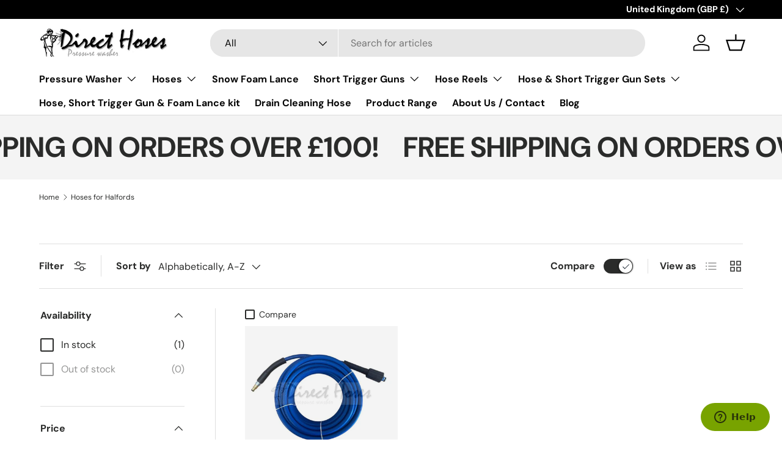

--- FILE ---
content_type: text/html; charset=utf-8
request_url: https://www.directhoses.net/collections/hoses-for-halfords
body_size: 42255
content:
<!doctype html>
<html class="no-js" lang="en" dir="ltr">
<head><meta charset="utf-8">
<meta name="viewport" content="width=device-width,initial-scale=1">
<title>Hoses for Halfords &ndash; Directhoses</title><link rel="canonical" href="https://www.directhoses.net/collections/hoses-for-halfords"><meta property="og:site_name" content="Directhoses">
<meta property="og:url" content="https://www.directhoses.net/collections/hoses-for-halfords">
<meta property="og:title" content="Hoses for Halfords">
<meta property="og:type" content="product.group">
<meta property="og:description" content="Directhoses for replacement pressure washer hoses compatible with major brands such as Karcher, Nilfisk, also offering useful accessories."><meta property="og:image" content="http://www.directhoses.net/cdn/shop/collections/HP20_machine.jpg?crop=center&height=1200&v=1595932901&width=1200">
  <meta property="og:image:secure_url" content="https://www.directhoses.net/cdn/shop/collections/HP20_machine.jpg?crop=center&height=1200&v=1595932901&width=1200">
  <meta property="og:image:width" content="155">
  <meta property="og:image:height" content="353"><meta name="twitter:card" content="summary_large_image">
<meta name="twitter:title" content="Hoses for Halfords">
<meta name="twitter:description" content="Directhoses for replacement pressure washer hoses compatible with major brands such as Karcher, Nilfisk, also offering useful accessories.">
<style data-shopify>
@font-face {
  font-family: "DM Sans";
  font-weight: 400;
  font-style: normal;
  font-display: swap;
  src: url("//www.directhoses.net/cdn/fonts/dm_sans/dmsans_n4.ec80bd4dd7e1a334c969c265873491ae56018d72.woff2") format("woff2"),
       url("//www.directhoses.net/cdn/fonts/dm_sans/dmsans_n4.87bdd914d8a61247b911147ae68e754d695c58a6.woff") format("woff");
}
@font-face {
  font-family: "DM Sans";
  font-weight: 700;
  font-style: normal;
  font-display: swap;
  src: url("//www.directhoses.net/cdn/fonts/dm_sans/dmsans_n7.97e21d81502002291ea1de8aefb79170c6946ce5.woff2") format("woff2"),
       url("//www.directhoses.net/cdn/fonts/dm_sans/dmsans_n7.af5c214f5116410ca1d53a2090665620e78e2e1b.woff") format("woff");
}
@font-face {
  font-family: "DM Sans";
  font-weight: 400;
  font-style: italic;
  font-display: swap;
  src: url("//www.directhoses.net/cdn/fonts/dm_sans/dmsans_i4.b8fe05e69ee95d5a53155c346957d8cbf5081c1a.woff2") format("woff2"),
       url("//www.directhoses.net/cdn/fonts/dm_sans/dmsans_i4.403fe28ee2ea63e142575c0aa47684d65f8c23a0.woff") format("woff");
}
@font-face {
  font-family: "DM Sans";
  font-weight: 700;
  font-style: italic;
  font-display: swap;
  src: url("//www.directhoses.net/cdn/fonts/dm_sans/dmsans_i7.52b57f7d7342eb7255084623d98ab83fd96e7f9b.woff2") format("woff2"),
       url("//www.directhoses.net/cdn/fonts/dm_sans/dmsans_i7.d5e14ef18a1d4a8ce78a4187580b4eb1759c2eda.woff") format("woff");
}
@font-face {
  font-family: "DM Sans";
  font-weight: 700;
  font-style: normal;
  font-display: swap;
  src: url("//www.directhoses.net/cdn/fonts/dm_sans/dmsans_n7.97e21d81502002291ea1de8aefb79170c6946ce5.woff2") format("woff2"),
       url("//www.directhoses.net/cdn/fonts/dm_sans/dmsans_n7.af5c214f5116410ca1d53a2090665620e78e2e1b.woff") format("woff");
}
@font-face {
  font-family: "DM Sans";
  font-weight: 700;
  font-style: normal;
  font-display: swap;
  src: url("//www.directhoses.net/cdn/fonts/dm_sans/dmsans_n7.97e21d81502002291ea1de8aefb79170c6946ce5.woff2") format("woff2"),
       url("//www.directhoses.net/cdn/fonts/dm_sans/dmsans_n7.af5c214f5116410ca1d53a2090665620e78e2e1b.woff") format("woff");
}
:root {
      --bg-color: 255 255 255 / 1.0;
      --bg-color-og: 255 255 255 / 1.0;
      --heading-color: 42 43 42;
      --text-color: 42 43 42;
      --text-color-og: 42 43 42;
      --scrollbar-color: 42 43 42;
      --link-color: 42 43 42;
      --link-color-og: 42 43 42;
      --star-color: 255 159 28;--swatch-border-color-default: 212 213 212;
        --swatch-border-color-active: 149 149 149;
        --swatch-card-size: 24px;
        --swatch-variant-picker-size: 64px;--color-scheme-1-bg: 244 244 244 / 1.0;
      --color-scheme-1-grad: linear-gradient(180deg, rgba(244, 244, 244, 1), rgba(244, 244, 244, 1) 100%);
      --color-scheme-1-heading: 42 43 42;
      --color-scheme-1-text: 42 43 42;
      --color-scheme-1-btn-bg: 255 88 13;
      --color-scheme-1-btn-text: 255 255 255;
      --color-scheme-1-btn-bg-hover: 255 124 64;--color-scheme-2-bg: 42 43 42 / 1.0;
      --color-scheme-2-grad: linear-gradient(225deg, rgba(51, 59, 67, 0.88) 8%, rgba(41, 47, 54, 1) 56%, rgba(20, 20, 20, 1) 92%);
      --color-scheme-2-heading: 255 88 13;
      --color-scheme-2-text: 255 255 255;
      --color-scheme-2-btn-bg: 255 88 13;
      --color-scheme-2-btn-text: 255 255 255;
      --color-scheme-2-btn-bg-hover: 255 124 64;--color-scheme-3-bg: 255 88 13 / 1.0;
      --color-scheme-3-grad: linear-gradient(46deg, rgba(234, 73, 0, 1) 8%, rgba(234, 73, 0, 1) 32%, rgba(255, 88, 13, 0.88) 92%);
      --color-scheme-3-heading: 255 255 255;
      --color-scheme-3-text: 255 255 255;
      --color-scheme-3-btn-bg: 42 43 42;
      --color-scheme-3-btn-text: 255 255 255;
      --color-scheme-3-btn-bg-hover: 82 83 82;

      --drawer-bg-color: 255 255 255 / 1.0;
      --drawer-text-color: 42 43 42;

      --panel-bg-color: 244 244 244 / 1.0;
      --panel-heading-color: 42 43 42;
      --panel-text-color: 42 43 42;

      --in-stock-text-color: 44 126 63;
      --low-stock-text-color: 210 134 26;
      --very-low-stock-text-color: 180 12 28;
      --no-stock-text-color: 119 119 119;
      --no-stock-backordered-text-color: 119 119 119;

      --error-bg-color: 252 237 238;
      --error-text-color: 180 12 28;
      --success-bg-color: 232 246 234;
      --success-text-color: 44 126 63;
      --info-bg-color: 228 237 250;
      --info-text-color: 26 102 210;

      --heading-font-family: "DM Sans", sans-serif;
      --heading-font-style: normal;
      --heading-font-weight: 700;
      --heading-scale-start: 4;

      --navigation-font-family: "DM Sans", sans-serif;
      --navigation-font-style: normal;
      --navigation-font-weight: 700;
      --heading-text-transform: uppercase;

      --subheading-text-transform: uppercase;
      --body-font-family: "DM Sans", sans-serif;
      --body-font-style: normal;
      --body-font-weight: 400;
      --body-font-size: 16;

      --section-gap: 48;
      --heading-gap: calc(8 * var(--space-unit));--grid-column-gap: 20px;--btn-bg-color: 42 43 42;
      --btn-bg-hover-color: 82 83 82;
      --btn-text-color: 255 255 255;
      --btn-bg-color-og: 42 43 42;
      --btn-text-color-og: 255 255 255;
      --btn-alt-bg-color: 255 255 255;
      --btn-alt-bg-alpha: 1.0;
      --btn-alt-text-color: 42 43 42;
      --btn-border-width: 2px;
      --btn-padding-y: 12px;

      
      --btn-border-radius: 28px;
      

      --btn-lg-border-radius: 50%;
      --btn-icon-border-radius: 50%;
      --input-with-btn-inner-radius: var(--btn-border-radius);
      --btn-text-transform: uppercase;

      --input-bg-color: 255 255 255 / 1.0;
      --input-text-color: 42 43 42;
      --input-border-width: 2px;
      --input-border-radius: 26px;
      --textarea-border-radius: 12px;
      --input-border-radius: 28px;
      --input-lg-border-radius: 34px;
      --input-bg-color-diff-3: #f7f7f7;
      --input-bg-color-diff-6: #f0f0f0;

      --modal-border-radius: 16px;
      --modal-overlay-color: 0 0 0;
      --modal-overlay-opacity: 0.4;
      --drawer-border-radius: 16px;
      --overlay-border-radius: 0px;--custom-label-bg-color: 13 44 84;
      --custom-label-text-color: 255 255 255;--sale-label-bg-color: 170 17 85;
      --sale-label-text-color: 255 255 255;--sold-out-label-bg-color: 42 43 42;
      --sold-out-label-text-color: 255 255 255;--new-label-bg-color: 127 184 0;
      --new-label-text-color: 255 255 255;--preorder-label-bg-color: 0 166 237;
      --preorder-label-text-color: 255 255 255;

      --page-width: 1380px;
      --gutter-sm: 20px;
      --gutter-md: 32px;
      --gutter-lg: 64px;

      --payment-terms-bg-color: #ffffff;

      --coll-card-bg-color: #F9F9F9;
      --coll-card-border-color: #f2f2f2;--blend-bg-color: #f4f4f4;
        
          --aos-animate-duration: 0.6s;
        

        
          --aos-min-width: 0;
        
      

      --reading-width: 48em;
    }

    @media (max-width: 769px) {
      :root {
        --reading-width: 36em;
      }
    }
  </style><link rel="stylesheet" href="//www.directhoses.net/cdn/shop/t/14/assets/main.css?v=55898673497605404451697468332">
  <script src="//www.directhoses.net/cdn/shop/t/14/assets/main.js?v=6682958494115610291697468332" defer="defer"></script><link rel="preload" href="//www.directhoses.net/cdn/fonts/dm_sans/dmsans_n4.ec80bd4dd7e1a334c969c265873491ae56018d72.woff2" as="font" type="font/woff2" crossorigin fetchpriority="high"><link rel="preload" href="//www.directhoses.net/cdn/fonts/dm_sans/dmsans_n7.97e21d81502002291ea1de8aefb79170c6946ce5.woff2" as="font" type="font/woff2" crossorigin fetchpriority="high"><script>window.performance && window.performance.mark && window.performance.mark('shopify.content_for_header.start');</script><meta name="google-site-verification" content="srYRxPqqtXADXLqSrGVrum_G8DOFocIpTWSeTH6nkSc">
<meta id="shopify-digital-wallet" name="shopify-digital-wallet" content="/2087184/digital_wallets/dialog">
<meta name="shopify-checkout-api-token" content="eee822dca44b07a7854321e6e0828be1">
<meta id="in-context-paypal-metadata" data-shop-id="2087184" data-venmo-supported="false" data-environment="production" data-locale="en_US" data-paypal-v4="true" data-currency="GBP">
<link rel="alternate" type="application/atom+xml" title="Feed" href="/collections/hoses-for-halfords.atom" />
<link rel="alternate" type="application/json+oembed" href="https://www.directhoses.net/collections/hoses-for-halfords.oembed">
<script async="async" src="/checkouts/internal/preloads.js?locale=en-GB"></script>
<link rel="preconnect" href="https://shop.app" crossorigin="anonymous">
<script async="async" src="https://shop.app/checkouts/internal/preloads.js?locale=en-GB&shop_id=2087184" crossorigin="anonymous"></script>
<script id="apple-pay-shop-capabilities" type="application/json">{"shopId":2087184,"countryCode":"GB","currencyCode":"GBP","merchantCapabilities":["supports3DS"],"merchantId":"gid:\/\/shopify\/Shop\/2087184","merchantName":"Directhoses","requiredBillingContactFields":["postalAddress","email","phone"],"requiredShippingContactFields":["postalAddress","email","phone"],"shippingType":"shipping","supportedNetworks":["visa","maestro","masterCard","amex","discover","elo"],"total":{"type":"pending","label":"Directhoses","amount":"1.00"},"shopifyPaymentsEnabled":true,"supportsSubscriptions":true}</script>
<script id="shopify-features" type="application/json">{"accessToken":"eee822dca44b07a7854321e6e0828be1","betas":["rich-media-storefront-analytics"],"domain":"www.directhoses.net","predictiveSearch":true,"shopId":2087184,"locale":"en"}</script>
<script>var Shopify = Shopify || {};
Shopify.shop = "directhoses.myshopify.com";
Shopify.locale = "en";
Shopify.currency = {"active":"GBP","rate":"1.0"};
Shopify.country = "GB";
Shopify.theme = {"name":"Enterprise","id":162114994493,"schema_name":"Enterprise","schema_version":"1.3.1","theme_store_id":1657,"role":"main"};
Shopify.theme.handle = "null";
Shopify.theme.style = {"id":null,"handle":null};
Shopify.cdnHost = "www.directhoses.net/cdn";
Shopify.routes = Shopify.routes || {};
Shopify.routes.root = "/";</script>
<script type="module">!function(o){(o.Shopify=o.Shopify||{}).modules=!0}(window);</script>
<script>!function(o){function n(){var o=[];function n(){o.push(Array.prototype.slice.apply(arguments))}return n.q=o,n}var t=o.Shopify=o.Shopify||{};t.loadFeatures=n(),t.autoloadFeatures=n()}(window);</script>
<script>
  window.ShopifyPay = window.ShopifyPay || {};
  window.ShopifyPay.apiHost = "shop.app\/pay";
  window.ShopifyPay.redirectState = null;
</script>
<script id="shop-js-analytics" type="application/json">{"pageType":"collection"}</script>
<script defer="defer" async type="module" src="//www.directhoses.net/cdn/shopifycloud/shop-js/modules/v2/client.init-shop-cart-sync_WVOgQShq.en.esm.js"></script>
<script defer="defer" async type="module" src="//www.directhoses.net/cdn/shopifycloud/shop-js/modules/v2/chunk.common_C_13GLB1.esm.js"></script>
<script defer="defer" async type="module" src="//www.directhoses.net/cdn/shopifycloud/shop-js/modules/v2/chunk.modal_CLfMGd0m.esm.js"></script>
<script type="module">
  await import("//www.directhoses.net/cdn/shopifycloud/shop-js/modules/v2/client.init-shop-cart-sync_WVOgQShq.en.esm.js");
await import("//www.directhoses.net/cdn/shopifycloud/shop-js/modules/v2/chunk.common_C_13GLB1.esm.js");
await import("//www.directhoses.net/cdn/shopifycloud/shop-js/modules/v2/chunk.modal_CLfMGd0m.esm.js");

  window.Shopify.SignInWithShop?.initShopCartSync?.({"fedCMEnabled":true,"windoidEnabled":true});

</script>
<script>
  window.Shopify = window.Shopify || {};
  if (!window.Shopify.featureAssets) window.Shopify.featureAssets = {};
  window.Shopify.featureAssets['shop-js'] = {"shop-cart-sync":["modules/v2/client.shop-cart-sync_DuR37GeY.en.esm.js","modules/v2/chunk.common_C_13GLB1.esm.js","modules/v2/chunk.modal_CLfMGd0m.esm.js"],"init-fed-cm":["modules/v2/client.init-fed-cm_BucUoe6W.en.esm.js","modules/v2/chunk.common_C_13GLB1.esm.js","modules/v2/chunk.modal_CLfMGd0m.esm.js"],"shop-toast-manager":["modules/v2/client.shop-toast-manager_B0JfrpKj.en.esm.js","modules/v2/chunk.common_C_13GLB1.esm.js","modules/v2/chunk.modal_CLfMGd0m.esm.js"],"init-shop-cart-sync":["modules/v2/client.init-shop-cart-sync_WVOgQShq.en.esm.js","modules/v2/chunk.common_C_13GLB1.esm.js","modules/v2/chunk.modal_CLfMGd0m.esm.js"],"shop-button":["modules/v2/client.shop-button_B_U3bv27.en.esm.js","modules/v2/chunk.common_C_13GLB1.esm.js","modules/v2/chunk.modal_CLfMGd0m.esm.js"],"init-windoid":["modules/v2/client.init-windoid_DuP9q_di.en.esm.js","modules/v2/chunk.common_C_13GLB1.esm.js","modules/v2/chunk.modal_CLfMGd0m.esm.js"],"shop-cash-offers":["modules/v2/client.shop-cash-offers_BmULhtno.en.esm.js","modules/v2/chunk.common_C_13GLB1.esm.js","modules/v2/chunk.modal_CLfMGd0m.esm.js"],"pay-button":["modules/v2/client.pay-button_CrPSEbOK.en.esm.js","modules/v2/chunk.common_C_13GLB1.esm.js","modules/v2/chunk.modal_CLfMGd0m.esm.js"],"init-customer-accounts":["modules/v2/client.init-customer-accounts_jNk9cPYQ.en.esm.js","modules/v2/client.shop-login-button_DJ5ldayH.en.esm.js","modules/v2/chunk.common_C_13GLB1.esm.js","modules/v2/chunk.modal_CLfMGd0m.esm.js"],"avatar":["modules/v2/client.avatar_BTnouDA3.en.esm.js"],"checkout-modal":["modules/v2/client.checkout-modal_pBPyh9w8.en.esm.js","modules/v2/chunk.common_C_13GLB1.esm.js","modules/v2/chunk.modal_CLfMGd0m.esm.js"],"init-shop-for-new-customer-accounts":["modules/v2/client.init-shop-for-new-customer-accounts_BUoCy7a5.en.esm.js","modules/v2/client.shop-login-button_DJ5ldayH.en.esm.js","modules/v2/chunk.common_C_13GLB1.esm.js","modules/v2/chunk.modal_CLfMGd0m.esm.js"],"init-customer-accounts-sign-up":["modules/v2/client.init-customer-accounts-sign-up_CnczCz9H.en.esm.js","modules/v2/client.shop-login-button_DJ5ldayH.en.esm.js","modules/v2/chunk.common_C_13GLB1.esm.js","modules/v2/chunk.modal_CLfMGd0m.esm.js"],"init-shop-email-lookup-coordinator":["modules/v2/client.init-shop-email-lookup-coordinator_CzjY5t9o.en.esm.js","modules/v2/chunk.common_C_13GLB1.esm.js","modules/v2/chunk.modal_CLfMGd0m.esm.js"],"shop-follow-button":["modules/v2/client.shop-follow-button_CsYC63q7.en.esm.js","modules/v2/chunk.common_C_13GLB1.esm.js","modules/v2/chunk.modal_CLfMGd0m.esm.js"],"shop-login-button":["modules/v2/client.shop-login-button_DJ5ldayH.en.esm.js","modules/v2/chunk.common_C_13GLB1.esm.js","modules/v2/chunk.modal_CLfMGd0m.esm.js"],"shop-login":["modules/v2/client.shop-login_B9ccPdmx.en.esm.js","modules/v2/chunk.common_C_13GLB1.esm.js","modules/v2/chunk.modal_CLfMGd0m.esm.js"],"lead-capture":["modules/v2/client.lead-capture_D0K_KgYb.en.esm.js","modules/v2/chunk.common_C_13GLB1.esm.js","modules/v2/chunk.modal_CLfMGd0m.esm.js"],"payment-terms":["modules/v2/client.payment-terms_BWmiNN46.en.esm.js","modules/v2/chunk.common_C_13GLB1.esm.js","modules/v2/chunk.modal_CLfMGd0m.esm.js"]};
</script>
<script>(function() {
  var isLoaded = false;
  function asyncLoad() {
    if (isLoaded) return;
    isLoaded = true;
    var urls = ["https:\/\/www.paypal.com\/tagmanager\/pptm.js?id=5b06fb97-dcd0-4ea4-99cd-05f2a3caf2b8\u0026shop=directhoses.myshopify.com","\/\/backinstock.useamp.com\/widget\/23865_1767155123.js?category=bis\u0026v=6\u0026shop=directhoses.myshopify.com"];
    for (var i = 0; i < urls.length; i++) {
      var s = document.createElement('script');
      s.type = 'text/javascript';
      s.async = true;
      s.src = urls[i];
      var x = document.getElementsByTagName('script')[0];
      x.parentNode.insertBefore(s, x);
    }
  };
  if(window.attachEvent) {
    window.attachEvent('onload', asyncLoad);
  } else {
    window.addEventListener('load', asyncLoad, false);
  }
})();</script>
<script id="__st">var __st={"a":2087184,"offset":0,"reqid":"f6cea599-493b-468a-aeaf-9cbd8a40177e-1769667435","pageurl":"www.directhoses.net\/collections\/hoses-for-halfords","u":"ca32bb5311dd","p":"collection","rtyp":"collection","rid":166799114318};</script>
<script>window.ShopifyPaypalV4VisibilityTracking = true;</script>
<script id="captcha-bootstrap">!function(){'use strict';const t='contact',e='account',n='new_comment',o=[[t,t],['blogs',n],['comments',n],[t,'customer']],c=[[e,'customer_login'],[e,'guest_login'],[e,'recover_customer_password'],[e,'create_customer']],r=t=>t.map((([t,e])=>`form[action*='/${t}']:not([data-nocaptcha='true']) input[name='form_type'][value='${e}']`)).join(','),a=t=>()=>t?[...document.querySelectorAll(t)].map((t=>t.form)):[];function s(){const t=[...o],e=r(t);return a(e)}const i='password',u='form_key',d=['recaptcha-v3-token','g-recaptcha-response','h-captcha-response',i],f=()=>{try{return window.sessionStorage}catch{return}},m='__shopify_v',_=t=>t.elements[u];function p(t,e,n=!1){try{const o=window.sessionStorage,c=JSON.parse(o.getItem(e)),{data:r}=function(t){const{data:e,action:n}=t;return t[m]||n?{data:e,action:n}:{data:t,action:n}}(c);for(const[e,n]of Object.entries(r))t.elements[e]&&(t.elements[e].value=n);n&&o.removeItem(e)}catch(o){console.error('form repopulation failed',{error:o})}}const l='form_type',E='cptcha';function T(t){t.dataset[E]=!0}const w=window,h=w.document,L='Shopify',v='ce_forms',y='captcha';let A=!1;((t,e)=>{const n=(g='f06e6c50-85a8-45c8-87d0-21a2b65856fe',I='https://cdn.shopify.com/shopifycloud/storefront-forms-hcaptcha/ce_storefront_forms_captcha_hcaptcha.v1.5.2.iife.js',D={infoText:'Protected by hCaptcha',privacyText:'Privacy',termsText:'Terms'},(t,e,n)=>{const o=w[L][v],c=o.bindForm;if(c)return c(t,g,e,D).then(n);var r;o.q.push([[t,g,e,D],n]),r=I,A||(h.body.append(Object.assign(h.createElement('script'),{id:'captcha-provider',async:!0,src:r})),A=!0)});var g,I,D;w[L]=w[L]||{},w[L][v]=w[L][v]||{},w[L][v].q=[],w[L][y]=w[L][y]||{},w[L][y].protect=function(t,e){n(t,void 0,e),T(t)},Object.freeze(w[L][y]),function(t,e,n,w,h,L){const[v,y,A,g]=function(t,e,n){const i=e?o:[],u=t?c:[],d=[...i,...u],f=r(d),m=r(i),_=r(d.filter((([t,e])=>n.includes(e))));return[a(f),a(m),a(_),s()]}(w,h,L),I=t=>{const e=t.target;return e instanceof HTMLFormElement?e:e&&e.form},D=t=>v().includes(t);t.addEventListener('submit',(t=>{const e=I(t);if(!e)return;const n=D(e)&&!e.dataset.hcaptchaBound&&!e.dataset.recaptchaBound,o=_(e),c=g().includes(e)&&(!o||!o.value);(n||c)&&t.preventDefault(),c&&!n&&(function(t){try{if(!f())return;!function(t){const e=f();if(!e)return;const n=_(t);if(!n)return;const o=n.value;o&&e.removeItem(o)}(t);const e=Array.from(Array(32),(()=>Math.random().toString(36)[2])).join('');!function(t,e){_(t)||t.append(Object.assign(document.createElement('input'),{type:'hidden',name:u})),t.elements[u].value=e}(t,e),function(t,e){const n=f();if(!n)return;const o=[...t.querySelectorAll(`input[type='${i}']`)].map((({name:t})=>t)),c=[...d,...o],r={};for(const[a,s]of new FormData(t).entries())c.includes(a)||(r[a]=s);n.setItem(e,JSON.stringify({[m]:1,action:t.action,data:r}))}(t,e)}catch(e){console.error('failed to persist form',e)}}(e),e.submit())}));const S=(t,e)=>{t&&!t.dataset[E]&&(n(t,e.some((e=>e===t))),T(t))};for(const o of['focusin','change'])t.addEventListener(o,(t=>{const e=I(t);D(e)&&S(e,y())}));const B=e.get('form_key'),M=e.get(l),P=B&&M;t.addEventListener('DOMContentLoaded',(()=>{const t=y();if(P)for(const e of t)e.elements[l].value===M&&p(e,B);[...new Set([...A(),...v().filter((t=>'true'===t.dataset.shopifyCaptcha))])].forEach((e=>S(e,t)))}))}(h,new URLSearchParams(w.location.search),n,t,e,['guest_login'])})(!0,!0)}();</script>
<script integrity="sha256-4kQ18oKyAcykRKYeNunJcIwy7WH5gtpwJnB7kiuLZ1E=" data-source-attribution="shopify.loadfeatures" defer="defer" src="//www.directhoses.net/cdn/shopifycloud/storefront/assets/storefront/load_feature-a0a9edcb.js" crossorigin="anonymous"></script>
<script crossorigin="anonymous" defer="defer" src="//www.directhoses.net/cdn/shopifycloud/storefront/assets/shopify_pay/storefront-65b4c6d7.js?v=20250812"></script>
<script data-source-attribution="shopify.dynamic_checkout.dynamic.init">var Shopify=Shopify||{};Shopify.PaymentButton=Shopify.PaymentButton||{isStorefrontPortableWallets:!0,init:function(){window.Shopify.PaymentButton.init=function(){};var t=document.createElement("script");t.src="https://www.directhoses.net/cdn/shopifycloud/portable-wallets/latest/portable-wallets.en.js",t.type="module",document.head.appendChild(t)}};
</script>
<script data-source-attribution="shopify.dynamic_checkout.buyer_consent">
  function portableWalletsHideBuyerConsent(e){var t=document.getElementById("shopify-buyer-consent"),n=document.getElementById("shopify-subscription-policy-button");t&&n&&(t.classList.add("hidden"),t.setAttribute("aria-hidden","true"),n.removeEventListener("click",e))}function portableWalletsShowBuyerConsent(e){var t=document.getElementById("shopify-buyer-consent"),n=document.getElementById("shopify-subscription-policy-button");t&&n&&(t.classList.remove("hidden"),t.removeAttribute("aria-hidden"),n.addEventListener("click",e))}window.Shopify?.PaymentButton&&(window.Shopify.PaymentButton.hideBuyerConsent=portableWalletsHideBuyerConsent,window.Shopify.PaymentButton.showBuyerConsent=portableWalletsShowBuyerConsent);
</script>
<script data-source-attribution="shopify.dynamic_checkout.cart.bootstrap">document.addEventListener("DOMContentLoaded",(function(){function t(){return document.querySelector("shopify-accelerated-checkout-cart, shopify-accelerated-checkout")}if(t())Shopify.PaymentButton.init();else{new MutationObserver((function(e,n){t()&&(Shopify.PaymentButton.init(),n.disconnect())})).observe(document.body,{childList:!0,subtree:!0})}}));
</script>
<link id="shopify-accelerated-checkout-styles" rel="stylesheet" media="screen" href="https://www.directhoses.net/cdn/shopifycloud/portable-wallets/latest/accelerated-checkout-backwards-compat.css" crossorigin="anonymous">
<style id="shopify-accelerated-checkout-cart">
        #shopify-buyer-consent {
  margin-top: 1em;
  display: inline-block;
  width: 100%;
}

#shopify-buyer-consent.hidden {
  display: none;
}

#shopify-subscription-policy-button {
  background: none;
  border: none;
  padding: 0;
  text-decoration: underline;
  font-size: inherit;
  cursor: pointer;
}

#shopify-subscription-policy-button::before {
  box-shadow: none;
}

      </style>
<script id="sections-script" data-sections="header,footer" defer="defer" src="//www.directhoses.net/cdn/shop/t/14/compiled_assets/scripts.js?v=1623"></script>
<script>window.performance && window.performance.mark && window.performance.mark('shopify.content_for_header.end');</script>

    <script src="//www.directhoses.net/cdn/shop/t/14/assets/animate-on-scroll.js?v=15249566486942820451697468332" defer="defer"></script>
    <link rel="stylesheet" href="//www.directhoses.net/cdn/shop/t/14/assets/animate-on-scroll.css?v=116194678796051782541697468332">
  

  <script>document.documentElement.className = document.documentElement.className.replace('no-js', 'js');</script><!-- CC Custom Head Start --><!-- CC Custom Head End --><link href="https://monorail-edge.shopifysvc.com" rel="dns-prefetch">
<script>(function(){if ("sendBeacon" in navigator && "performance" in window) {try {var session_token_from_headers = performance.getEntriesByType('navigation')[0].serverTiming.find(x => x.name == '_s').description;} catch {var session_token_from_headers = undefined;}var session_cookie_matches = document.cookie.match(/_shopify_s=([^;]*)/);var session_token_from_cookie = session_cookie_matches && session_cookie_matches.length === 2 ? session_cookie_matches[1] : "";var session_token = session_token_from_headers || session_token_from_cookie || "";function handle_abandonment_event(e) {var entries = performance.getEntries().filter(function(entry) {return /monorail-edge.shopifysvc.com/.test(entry.name);});if (!window.abandonment_tracked && entries.length === 0) {window.abandonment_tracked = true;var currentMs = Date.now();var navigation_start = performance.timing.navigationStart;var payload = {shop_id: 2087184,url: window.location.href,navigation_start,duration: currentMs - navigation_start,session_token,page_type: "collection"};window.navigator.sendBeacon("https://monorail-edge.shopifysvc.com/v1/produce", JSON.stringify({schema_id: "online_store_buyer_site_abandonment/1.1",payload: payload,metadata: {event_created_at_ms: currentMs,event_sent_at_ms: currentMs}}));}}window.addEventListener('pagehide', handle_abandonment_event);}}());</script>
<script id="web-pixels-manager-setup">(function e(e,d,r,n,o){if(void 0===o&&(o={}),!Boolean(null===(a=null===(i=window.Shopify)||void 0===i?void 0:i.analytics)||void 0===a?void 0:a.replayQueue)){var i,a;window.Shopify=window.Shopify||{};var t=window.Shopify;t.analytics=t.analytics||{};var s=t.analytics;s.replayQueue=[],s.publish=function(e,d,r){return s.replayQueue.push([e,d,r]),!0};try{self.performance.mark("wpm:start")}catch(e){}var l=function(){var e={modern:/Edge?\/(1{2}[4-9]|1[2-9]\d|[2-9]\d{2}|\d{4,})\.\d+(\.\d+|)|Firefox\/(1{2}[4-9]|1[2-9]\d|[2-9]\d{2}|\d{4,})\.\d+(\.\d+|)|Chrom(ium|e)\/(9{2}|\d{3,})\.\d+(\.\d+|)|(Maci|X1{2}).+ Version\/(15\.\d+|(1[6-9]|[2-9]\d|\d{3,})\.\d+)([,.]\d+|)( \(\w+\)|)( Mobile\/\w+|) Safari\/|Chrome.+OPR\/(9{2}|\d{3,})\.\d+\.\d+|(CPU[ +]OS|iPhone[ +]OS|CPU[ +]iPhone|CPU IPhone OS|CPU iPad OS)[ +]+(15[._]\d+|(1[6-9]|[2-9]\d|\d{3,})[._]\d+)([._]\d+|)|Android:?[ /-](13[3-9]|1[4-9]\d|[2-9]\d{2}|\d{4,})(\.\d+|)(\.\d+|)|Android.+Firefox\/(13[5-9]|1[4-9]\d|[2-9]\d{2}|\d{4,})\.\d+(\.\d+|)|Android.+Chrom(ium|e)\/(13[3-9]|1[4-9]\d|[2-9]\d{2}|\d{4,})\.\d+(\.\d+|)|SamsungBrowser\/([2-9]\d|\d{3,})\.\d+/,legacy:/Edge?\/(1[6-9]|[2-9]\d|\d{3,})\.\d+(\.\d+|)|Firefox\/(5[4-9]|[6-9]\d|\d{3,})\.\d+(\.\d+|)|Chrom(ium|e)\/(5[1-9]|[6-9]\d|\d{3,})\.\d+(\.\d+|)([\d.]+$|.*Safari\/(?![\d.]+ Edge\/[\d.]+$))|(Maci|X1{2}).+ Version\/(10\.\d+|(1[1-9]|[2-9]\d|\d{3,})\.\d+)([,.]\d+|)( \(\w+\)|)( Mobile\/\w+|) Safari\/|Chrome.+OPR\/(3[89]|[4-9]\d|\d{3,})\.\d+\.\d+|(CPU[ +]OS|iPhone[ +]OS|CPU[ +]iPhone|CPU IPhone OS|CPU iPad OS)[ +]+(10[._]\d+|(1[1-9]|[2-9]\d|\d{3,})[._]\d+)([._]\d+|)|Android:?[ /-](13[3-9]|1[4-9]\d|[2-9]\d{2}|\d{4,})(\.\d+|)(\.\d+|)|Mobile Safari.+OPR\/([89]\d|\d{3,})\.\d+\.\d+|Android.+Firefox\/(13[5-9]|1[4-9]\d|[2-9]\d{2}|\d{4,})\.\d+(\.\d+|)|Android.+Chrom(ium|e)\/(13[3-9]|1[4-9]\d|[2-9]\d{2}|\d{4,})\.\d+(\.\d+|)|Android.+(UC? ?Browser|UCWEB|U3)[ /]?(15\.([5-9]|\d{2,})|(1[6-9]|[2-9]\d|\d{3,})\.\d+)\.\d+|SamsungBrowser\/(5\.\d+|([6-9]|\d{2,})\.\d+)|Android.+MQ{2}Browser\/(14(\.(9|\d{2,})|)|(1[5-9]|[2-9]\d|\d{3,})(\.\d+|))(\.\d+|)|K[Aa][Ii]OS\/(3\.\d+|([4-9]|\d{2,})\.\d+)(\.\d+|)/},d=e.modern,r=e.legacy,n=navigator.userAgent;return n.match(d)?"modern":n.match(r)?"legacy":"unknown"}(),u="modern"===l?"modern":"legacy",c=(null!=n?n:{modern:"",legacy:""})[u],f=function(e){return[e.baseUrl,"/wpm","/b",e.hashVersion,"modern"===e.buildTarget?"m":"l",".js"].join("")}({baseUrl:d,hashVersion:r,buildTarget:u}),m=function(e){var d=e.version,r=e.bundleTarget,n=e.surface,o=e.pageUrl,i=e.monorailEndpoint;return{emit:function(e){var a=e.status,t=e.errorMsg,s=(new Date).getTime(),l=JSON.stringify({metadata:{event_sent_at_ms:s},events:[{schema_id:"web_pixels_manager_load/3.1",payload:{version:d,bundle_target:r,page_url:o,status:a,surface:n,error_msg:t},metadata:{event_created_at_ms:s}}]});if(!i)return console&&console.warn&&console.warn("[Web Pixels Manager] No Monorail endpoint provided, skipping logging."),!1;try{return self.navigator.sendBeacon.bind(self.navigator)(i,l)}catch(e){}var u=new XMLHttpRequest;try{return u.open("POST",i,!0),u.setRequestHeader("Content-Type","text/plain"),u.send(l),!0}catch(e){return console&&console.warn&&console.warn("[Web Pixels Manager] Got an unhandled error while logging to Monorail."),!1}}}}({version:r,bundleTarget:l,surface:e.surface,pageUrl:self.location.href,monorailEndpoint:e.monorailEndpoint});try{o.browserTarget=l,function(e){var d=e.src,r=e.async,n=void 0===r||r,o=e.onload,i=e.onerror,a=e.sri,t=e.scriptDataAttributes,s=void 0===t?{}:t,l=document.createElement("script"),u=document.querySelector("head"),c=document.querySelector("body");if(l.async=n,l.src=d,a&&(l.integrity=a,l.crossOrigin="anonymous"),s)for(var f in s)if(Object.prototype.hasOwnProperty.call(s,f))try{l.dataset[f]=s[f]}catch(e){}if(o&&l.addEventListener("load",o),i&&l.addEventListener("error",i),u)u.appendChild(l);else{if(!c)throw new Error("Did not find a head or body element to append the script");c.appendChild(l)}}({src:f,async:!0,onload:function(){if(!function(){var e,d;return Boolean(null===(d=null===(e=window.Shopify)||void 0===e?void 0:e.analytics)||void 0===d?void 0:d.initialized)}()){var d=window.webPixelsManager.init(e)||void 0;if(d){var r=window.Shopify.analytics;r.replayQueue.forEach((function(e){var r=e[0],n=e[1],o=e[2];d.publishCustomEvent(r,n,o)})),r.replayQueue=[],r.publish=d.publishCustomEvent,r.visitor=d.visitor,r.initialized=!0}}},onerror:function(){return m.emit({status:"failed",errorMsg:"".concat(f," has failed to load")})},sri:function(e){var d=/^sha384-[A-Za-z0-9+/=]+$/;return"string"==typeof e&&d.test(e)}(c)?c:"",scriptDataAttributes:o}),m.emit({status:"loading"})}catch(e){m.emit({status:"failed",errorMsg:(null==e?void 0:e.message)||"Unknown error"})}}})({shopId: 2087184,storefrontBaseUrl: "https://www.directhoses.net",extensionsBaseUrl: "https://extensions.shopifycdn.com/cdn/shopifycloud/web-pixels-manager",monorailEndpoint: "https://monorail-edge.shopifysvc.com/unstable/produce_batch",surface: "storefront-renderer",enabledBetaFlags: ["2dca8a86"],webPixelsConfigList: [{"id":"1000341884","configuration":"{\"config\":\"{\\\"google_tag_ids\\\":[\\\"GT-578K8WD\\\"],\\\"target_country\\\":\\\"GB\\\",\\\"gtag_events\\\":[{\\\"type\\\":\\\"view_item\\\",\\\"action_label\\\":\\\"MC-FTE3KE616J\\\"},{\\\"type\\\":\\\"purchase\\\",\\\"action_label\\\":\\\"MC-FTE3KE616J\\\"},{\\\"type\\\":\\\"page_view\\\",\\\"action_label\\\":\\\"MC-FTE3KE616J\\\"}],\\\"enable_monitoring_mode\\\":false}\"}","eventPayloadVersion":"v1","runtimeContext":"OPEN","scriptVersion":"b2a88bafab3e21179ed38636efcd8a93","type":"APP","apiClientId":1780363,"privacyPurposes":[],"dataSharingAdjustments":{"protectedCustomerApprovalScopes":["read_customer_address","read_customer_email","read_customer_name","read_customer_personal_data","read_customer_phone"]}},{"id":"236454205","configuration":"{\"pixel_id\":\"178035960514969\",\"pixel_type\":\"facebook_pixel\",\"metaapp_system_user_token\":\"-\"}","eventPayloadVersion":"v1","runtimeContext":"OPEN","scriptVersion":"ca16bc87fe92b6042fbaa3acc2fbdaa6","type":"APP","apiClientId":2329312,"privacyPurposes":["ANALYTICS","MARKETING","SALE_OF_DATA"],"dataSharingAdjustments":{"protectedCustomerApprovalScopes":["read_customer_address","read_customer_email","read_customer_name","read_customer_personal_data","read_customer_phone"]}},{"id":"151060860","eventPayloadVersion":"v1","runtimeContext":"LAX","scriptVersion":"1","type":"CUSTOM","privacyPurposes":["MARKETING"],"name":"Meta pixel (migrated)"},{"id":"shopify-app-pixel","configuration":"{}","eventPayloadVersion":"v1","runtimeContext":"STRICT","scriptVersion":"0450","apiClientId":"shopify-pixel","type":"APP","privacyPurposes":["ANALYTICS","MARKETING"]},{"id":"shopify-custom-pixel","eventPayloadVersion":"v1","runtimeContext":"LAX","scriptVersion":"0450","apiClientId":"shopify-pixel","type":"CUSTOM","privacyPurposes":["ANALYTICS","MARKETING"]}],isMerchantRequest: false,initData: {"shop":{"name":"Directhoses","paymentSettings":{"currencyCode":"GBP"},"myshopifyDomain":"directhoses.myshopify.com","countryCode":"GB","storefrontUrl":"https:\/\/www.directhoses.net"},"customer":null,"cart":null,"checkout":null,"productVariants":[],"purchasingCompany":null},},"https://www.directhoses.net/cdn","1d2a099fw23dfb22ep557258f5m7a2edbae",{"modern":"","legacy":""},{"shopId":"2087184","storefrontBaseUrl":"https:\/\/www.directhoses.net","extensionBaseUrl":"https:\/\/extensions.shopifycdn.com\/cdn\/shopifycloud\/web-pixels-manager","surface":"storefront-renderer","enabledBetaFlags":"[\"2dca8a86\"]","isMerchantRequest":"false","hashVersion":"1d2a099fw23dfb22ep557258f5m7a2edbae","publish":"custom","events":"[[\"page_viewed\",{}],[\"collection_viewed\",{\"collection\":{\"id\":\"166799114318\",\"title\":\"Hoses for Halfords\",\"productVariants\":[{\"price\":{\"amount\":26.99,\"currencyCode\":\"GBP\"},\"product\":{\"title\":\"Halfords PW10 \u0026 PW20 Pressure Washer Replacement FLEXIWASH Rubber Hose\",\"vendor\":\"Directhoses\",\"id\":\"4795472511054\",\"untranslatedTitle\":\"Halfords PW10 \u0026 PW20 Pressure Washer Replacement FLEXIWASH Rubber Hose\",\"url\":\"\/products\/halfords-hp10-hp20-pressure-washer-replacement-flexiwash-rubber-hose\",\"type\":\"Hoses Halfords\"},\"id\":\"32502173532238\",\"image\":{\"src\":\"\/\/www.directhoses.net\/cdn\/shop\/files\/BD_22-NS_Blue_Rubber_Water_Marked.jpg?v=1747740339\"},\"sku\":\"RH5r BD 22\/Ns\",\"title\":\"5 mts\",\"untranslatedTitle\":\"5 mts\"}]}}]]"});</script><script>
  window.ShopifyAnalytics = window.ShopifyAnalytics || {};
  window.ShopifyAnalytics.meta = window.ShopifyAnalytics.meta || {};
  window.ShopifyAnalytics.meta.currency = 'GBP';
  var meta = {"products":[{"id":4795472511054,"gid":"gid:\/\/shopify\/Product\/4795472511054","vendor":"Directhoses","type":"Hoses Halfords","handle":"halfords-hp10-hp20-pressure-washer-replacement-flexiwash-rubber-hose","variants":[{"id":32502173532238,"price":2699,"name":"Halfords PW10 \u0026 PW20 Pressure Washer Replacement FLEXIWASH Rubber Hose - 5 mts","public_title":"5 mts","sku":"RH5r BD 22\/Ns"},{"id":32502173565006,"price":3950,"name":"Halfords PW10 \u0026 PW20 Pressure Washer Replacement FLEXIWASH Rubber Hose - 10 mts","public_title":"10 mts","sku":"RH10r BD 22\/Ns"},{"id":32502173597774,"price":4750,"name":"Halfords PW10 \u0026 PW20 Pressure Washer Replacement FLEXIWASH Rubber Hose - 15mts","public_title":"15mts","sku":"RH15r BD 22\/Ns"},{"id":39616050692174,"price":5750,"name":"Halfords PW10 \u0026 PW20 Pressure Washer Replacement FLEXIWASH Rubber Hose - 20 mts","public_title":"20 mts","sku":"RH20r Bd 22\/Ns"}],"remote":false}],"page":{"pageType":"collection","resourceType":"collection","resourceId":166799114318,"requestId":"f6cea599-493b-468a-aeaf-9cbd8a40177e-1769667435"}};
  for (var attr in meta) {
    window.ShopifyAnalytics.meta[attr] = meta[attr];
  }
</script>
<script class="analytics">
  (function () {
    var customDocumentWrite = function(content) {
      var jquery = null;

      if (window.jQuery) {
        jquery = window.jQuery;
      } else if (window.Checkout && window.Checkout.$) {
        jquery = window.Checkout.$;
      }

      if (jquery) {
        jquery('body').append(content);
      }
    };

    var hasLoggedConversion = function(token) {
      if (token) {
        return document.cookie.indexOf('loggedConversion=' + token) !== -1;
      }
      return false;
    }

    var setCookieIfConversion = function(token) {
      if (token) {
        var twoMonthsFromNow = new Date(Date.now());
        twoMonthsFromNow.setMonth(twoMonthsFromNow.getMonth() + 2);

        document.cookie = 'loggedConversion=' + token + '; expires=' + twoMonthsFromNow;
      }
    }

    var trekkie = window.ShopifyAnalytics.lib = window.trekkie = window.trekkie || [];
    if (trekkie.integrations) {
      return;
    }
    trekkie.methods = [
      'identify',
      'page',
      'ready',
      'track',
      'trackForm',
      'trackLink'
    ];
    trekkie.factory = function(method) {
      return function() {
        var args = Array.prototype.slice.call(arguments);
        args.unshift(method);
        trekkie.push(args);
        return trekkie;
      };
    };
    for (var i = 0; i < trekkie.methods.length; i++) {
      var key = trekkie.methods[i];
      trekkie[key] = trekkie.factory(key);
    }
    trekkie.load = function(config) {
      trekkie.config = config || {};
      trekkie.config.initialDocumentCookie = document.cookie;
      var first = document.getElementsByTagName('script')[0];
      var script = document.createElement('script');
      script.type = 'text/javascript';
      script.onerror = function(e) {
        var scriptFallback = document.createElement('script');
        scriptFallback.type = 'text/javascript';
        scriptFallback.onerror = function(error) {
                var Monorail = {
      produce: function produce(monorailDomain, schemaId, payload) {
        var currentMs = new Date().getTime();
        var event = {
          schema_id: schemaId,
          payload: payload,
          metadata: {
            event_created_at_ms: currentMs,
            event_sent_at_ms: currentMs
          }
        };
        return Monorail.sendRequest("https://" + monorailDomain + "/v1/produce", JSON.stringify(event));
      },
      sendRequest: function sendRequest(endpointUrl, payload) {
        // Try the sendBeacon API
        if (window && window.navigator && typeof window.navigator.sendBeacon === 'function' && typeof window.Blob === 'function' && !Monorail.isIos12()) {
          var blobData = new window.Blob([payload], {
            type: 'text/plain'
          });

          if (window.navigator.sendBeacon(endpointUrl, blobData)) {
            return true;
          } // sendBeacon was not successful

        } // XHR beacon

        var xhr = new XMLHttpRequest();

        try {
          xhr.open('POST', endpointUrl);
          xhr.setRequestHeader('Content-Type', 'text/plain');
          xhr.send(payload);
        } catch (e) {
          console.log(e);
        }

        return false;
      },
      isIos12: function isIos12() {
        return window.navigator.userAgent.lastIndexOf('iPhone; CPU iPhone OS 12_') !== -1 || window.navigator.userAgent.lastIndexOf('iPad; CPU OS 12_') !== -1;
      }
    };
    Monorail.produce('monorail-edge.shopifysvc.com',
      'trekkie_storefront_load_errors/1.1',
      {shop_id: 2087184,
      theme_id: 162114994493,
      app_name: "storefront",
      context_url: window.location.href,
      source_url: "//www.directhoses.net/cdn/s/trekkie.storefront.a804e9514e4efded663580eddd6991fcc12b5451.min.js"});

        };
        scriptFallback.async = true;
        scriptFallback.src = '//www.directhoses.net/cdn/s/trekkie.storefront.a804e9514e4efded663580eddd6991fcc12b5451.min.js';
        first.parentNode.insertBefore(scriptFallback, first);
      };
      script.async = true;
      script.src = '//www.directhoses.net/cdn/s/trekkie.storefront.a804e9514e4efded663580eddd6991fcc12b5451.min.js';
      first.parentNode.insertBefore(script, first);
    };
    trekkie.load(
      {"Trekkie":{"appName":"storefront","development":false,"defaultAttributes":{"shopId":2087184,"isMerchantRequest":null,"themeId":162114994493,"themeCityHash":"7261632021596173016","contentLanguage":"en","currency":"GBP","eventMetadataId":"e2c326b7-84ac-4a48-a637-62edaf8ee3c1"},"isServerSideCookieWritingEnabled":true,"monorailRegion":"shop_domain","enabledBetaFlags":["65f19447","b5387b81"]},"Session Attribution":{},"S2S":{"facebookCapiEnabled":true,"source":"trekkie-storefront-renderer","apiClientId":580111}}
    );

    var loaded = false;
    trekkie.ready(function() {
      if (loaded) return;
      loaded = true;

      window.ShopifyAnalytics.lib = window.trekkie;

      var originalDocumentWrite = document.write;
      document.write = customDocumentWrite;
      try { window.ShopifyAnalytics.merchantGoogleAnalytics.call(this); } catch(error) {};
      document.write = originalDocumentWrite;

      window.ShopifyAnalytics.lib.page(null,{"pageType":"collection","resourceType":"collection","resourceId":166799114318,"requestId":"f6cea599-493b-468a-aeaf-9cbd8a40177e-1769667435","shopifyEmitted":true});

      var match = window.location.pathname.match(/checkouts\/(.+)\/(thank_you|post_purchase)/)
      var token = match? match[1]: undefined;
      if (!hasLoggedConversion(token)) {
        setCookieIfConversion(token);
        window.ShopifyAnalytics.lib.track("Viewed Product Category",{"currency":"GBP","category":"Collection: hoses-for-halfords","collectionName":"hoses-for-halfords","collectionId":166799114318,"nonInteraction":true},undefined,undefined,{"shopifyEmitted":true});
      }
    });


        var eventsListenerScript = document.createElement('script');
        eventsListenerScript.async = true;
        eventsListenerScript.src = "//www.directhoses.net/cdn/shopifycloud/storefront/assets/shop_events_listener-3da45d37.js";
        document.getElementsByTagName('head')[0].appendChild(eventsListenerScript);

})();</script>
  <script>
  if (!window.ga || (window.ga && typeof window.ga !== 'function')) {
    window.ga = function ga() {
      (window.ga.q = window.ga.q || []).push(arguments);
      if (window.Shopify && window.Shopify.analytics && typeof window.Shopify.analytics.publish === 'function') {
        window.Shopify.analytics.publish("ga_stub_called", {}, {sendTo: "google_osp_migration"});
      }
      console.error("Shopify's Google Analytics stub called with:", Array.from(arguments), "\nSee https://help.shopify.com/manual/promoting-marketing/pixels/pixel-migration#google for more information.");
    };
    if (window.Shopify && window.Shopify.analytics && typeof window.Shopify.analytics.publish === 'function') {
      window.Shopify.analytics.publish("ga_stub_initialized", {}, {sendTo: "google_osp_migration"});
    }
  }
</script>
<script
  defer
  src="https://www.directhoses.net/cdn/shopifycloud/perf-kit/shopify-perf-kit-3.1.0.min.js"
  data-application="storefront-renderer"
  data-shop-id="2087184"
  data-render-region="gcp-us-east1"
  data-page-type="collection"
  data-theme-instance-id="162114994493"
  data-theme-name="Enterprise"
  data-theme-version="1.3.1"
  data-monorail-region="shop_domain"
  data-resource-timing-sampling-rate="10"
  data-shs="true"
  data-shs-beacon="true"
  data-shs-export-with-fetch="true"
  data-shs-logs-sample-rate="1"
  data-shs-beacon-endpoint="https://www.directhoses.net/api/collect"
></script>
</head>

<body class="cc-animate-enabled">
  <a class="skip-link btn btn--primary visually-hidden" href="#main-content">Skip to content</a><!-- BEGIN sections: header-group -->
<div id="shopify-section-sections--21415332708669__announcement" class="shopify-section shopify-section-group-header-group cc-announcement">
<link href="//www.directhoses.net/cdn/shop/t/14/assets/announcement.css?v=64767389152932430921697468332" rel="stylesheet" type="text/css" media="all" />
  <script src="//www.directhoses.net/cdn/shop/t/14/assets/announcement.js?v=104149175048479582391697468332" defer="defer"></script><style data-shopify>.announcement {
      --announcement-text-color: 255 255 255;
      background-color: #000000;
    }</style><script src="//www.directhoses.net/cdn/shop/t/14/assets/custom-select.js?v=58588404616066706311697468332" defer="defer"></script><announcement-bar class="announcement block text-body-small" data-slide-delay="7000">
    <div class="container">
      <div class="flex">
        <div class="announcement__col--left announcement__col--align-left"><div class="announcement__text flex items-center m-0" >
              <div class="rte"></div>
            </div></div>

        
          <div class="announcement__col--right hidden md:flex md:items-center"><div class="announcement__localization">
                <form method="post" action="/localization" id="nav-localization" accept-charset="UTF-8" class="form localization no-js-hidden" enctype="multipart/form-data"><input type="hidden" name="form_type" value="localization" /><input type="hidden" name="utf8" value="✓" /><input type="hidden" name="_method" value="put" /><input type="hidden" name="return_to" value="/collections/hoses-for-halfords" /><div class="localization__grid"><div class="localization__selector">
        <input type="hidden" name="country_code" value="GB">
<country-selector><label class="label visually-hidden no-js-hidden" id="nav-localization-country-label">Country/Region</label><div class="custom-select relative w-full no-js-hidden"><button class="custom-select__btn input items-center" type="button"
            aria-expanded="false" aria-haspopup="listbox" aria-labelledby="nav-localization-country-label"
            >
      <span class="text-start">United Kingdom (GBP&nbsp;£)</span>
      <svg width="20" height="20" viewBox="0 0 24 24" class="icon" role="presentation" focusable="false" aria-hidden="true">
        <path d="M20 8.5 12.5 16 5 8.5" stroke="currentColor" stroke-width="1.5" fill="none"/>
      </svg>
    </button>
    <ul class="custom-select__listbox absolute invisible" role="listbox" tabindex="-1"
        aria-hidden="true" hidden aria-activedescendant="nav-localization-country-opt-0"><li class="custom-select__option flex items-center js-option" id="nav-localization-country-opt-0" role="option"
            data-value="GB"
            
             aria-selected="true">
          <span class="pointer-events-none">United Kingdom (GBP&nbsp;£)</span>
        </li></ul>
  </div></country-selector></div></div><script>
      customElements.whenDefined('custom-select').then(() => {
        if (!customElements.get('country-selector')) {
          class CountrySelector extends customElements.get('custom-select') {
            constructor() {
              super();
              this.loaded = false;
            }

            async showListbox() {
              if (this.loaded) {
                super.showListbox();
                return;
              }

              this.button.classList.add('is-loading');
              this.button.setAttribute('aria-disabled', 'true');

              try {
                const response = await fetch('?section_id=country-selector');
                if (!response.ok) throw new Error(response.status);

                const tmpl = document.createElement('template');
                tmpl.innerHTML = await response.text();

                const el = tmpl.content.querySelector('.custom-select__listbox');
                this.listbox.innerHTML = el.innerHTML;

                this.options = this.querySelectorAll('.custom-select__option');
                this.loaded = true;
              } catch {
                this.listbox.innerHTML = '<li>Error fetching countries, please try again.</li>';
              } finally {
                super.showListbox();
                this.button.classList.remove('is-loading');
                this.button.setAttribute('aria-disabled', 'false');
              }
            }

            setButtonWidth() {
              return;
            }
          }

          customElements.define('country-selector', CountrySelector);
        }
      });
    </script><script>
    document.getElementById('nav-localization').addEventListener('change', (evt) => {
      const input = evt.target.previousElementSibling;
      if (input && input.tagName === 'INPUT') {
        input.value = evt.detail.selectedValue;
        evt.currentTarget.submit();
      }
    });
  </script></form>
              </div></div></div>
    </div>
  </announcement-bar>
<style> #shopify-section-sections--21415332708669__announcement .text-center {text-align: center;} </style></div><div id="shopify-section-sections--21415332708669__header" class="shopify-section shopify-section-group-header-group cc-header">
<style data-shopify>.header {
  --bg-color: 255 255 255 / 1.0;
  --text-color: 7 7 7;
  --nav-bg-color: 255 255 255;
  --nav-text-color: 7 7 7;
  --nav-child-bg-color:  255 255 255;
  --nav-child-text-color: 7 7 7;
  --header-accent-color: 119 119 119;
  --search-bg-color: #e6e6e6;
  
  
  }</style><store-header class="header bg-theme-bg text-theme-text has-motion"data-is-sticky="true"style="--header-transition-speed: 300ms">
  <header class="header__grid header__grid--left-logo container flex flex-wrap items-center">
    <div class="header__logo logo flex js-closes-menu"><a class="logo__link inline-block" href="/"><span class="flex" style="max-width: 210px;">
              <img srcset="//www.directhoses.net/cdn/shop/files/Directhose_Web_logo_edit.jpg?v=1706102351&width=210, //www.directhoses.net/cdn/shop/files/Directhose_Web_logo_edit.jpg?v=1706102351&width=420 2x" src="//www.directhoses.net/cdn/shop/files/Directhose_Web_logo_edit.jpg?v=1706102351&width=420"
           style="object-position: 50.0% 50.0%" loading="eager"
           width="420"
           height="92"
           alt="Directhoses">
            </span></a></div><link rel="stylesheet" href="//www.directhoses.net/cdn/shop/t/14/assets/predictive-search.css?v=33632668381892787391697468333">
        <script src="//www.directhoses.net/cdn/shop/t/14/assets/predictive-search.js?v=98056962779492199991697468333" defer="defer"></script>
        <script src="//www.directhoses.net/cdn/shop/t/14/assets/tabs.js?v=135558236254064818051697468333" defer="defer"></script><div class="header__search relative js-closes-menu"><link rel="stylesheet" href="//www.directhoses.net/cdn/shop/t/14/assets/search-suggestions.css?v=42785600753809748511697468333" media="print" onload="this.media='all'"><link href="//www.directhoses.net/cdn/shop/t/14/assets/product-type-search.css?v=32465786266336344111697468333" rel="stylesheet" type="text/css" media="all" />
<predictive-search class="block" data-loading-text="Loading..."><form class="search relative search--speech search--product-types" role="search" action="/search" method="get">
    <label class="label visually-hidden" for="header-search">Search</label>
    <script src="//www.directhoses.net/cdn/shop/t/14/assets/search-form.js?v=43677551656194261111697468333" defer="defer"></script>
    <search-form class="search__form block">
      <input type="hidden" name="type" value="product,page,article">
      <input type="hidden" name="options[prefix]" value="last">
      <input type="search"
             class="search__input w-full input js-search-input"
             id="header-search"
             name="q"
             placeholder="Search for products"
             
               data-placeholder-one="Search for products"
             
             
               data-placeholder-two="Search for articles"
             
             
               data-placeholder-three="Search for collections"
             
             data-placeholder-prompts-mob="false"
             
               data-typing-speed="100"
               data-deleting-speed="60"
               data-delay-after-deleting="500"
               data-delay-before-first-delete="2000"
               data-delay-after-word-typed="2400"
             
             role="combobox"
               autocomplete="off"
               aria-autocomplete="list"
               aria-controls="predictive-search-results"
               aria-owns="predictive-search-results"
               aria-haspopup="listbox"
               aria-expanded="false"
               spellcheck="false">
<custom-select id="product_types" class="search__product-types absolute left-0 top-0 bottom-0 js-search-product-types"><label class="label visually-hidden no-js-hidden" id="product_types-label">Product type</label><div class="custom-select relative w-full no-js-hidden"><button class="custom-select__btn input items-center" type="button"
            aria-expanded="false" aria-haspopup="listbox" aria-labelledby="product_types-label"
            >
      <span class="text-start">All</span>
      <svg width="20" height="20" viewBox="0 0 24 24" class="icon" role="presentation" focusable="false" aria-hidden="true">
        <path d="M20 8.5 12.5 16 5 8.5" stroke="currentColor" stroke-width="1.5" fill="none"/>
      </svg>
    </button>
    <ul class="custom-select__listbox absolute invisible" role="listbox" tabindex="-1"
        aria-hidden="true" hidden><li class="custom-select__option js-option" id="product_types-opt-default" role="option" data-value="">
          <span class="pointer-events-none">All</span>
        </li><li class="custom-select__option flex items-center js-option" id="product_types-opt-0" role="option"
            data-value="Foam Lance"
            
            >
          <span class="pointer-events-none">Foam Lance</span>
        </li><li class="custom-select__option flex items-center js-option" id="product_types-opt-1" role="option"
            data-value="Gift Card"
            
            >
          <span class="pointer-events-none">Gift Card</span>
        </li><li class="custom-select__option flex items-center js-option" id="product_types-opt-2" role="option"
            data-value="Hose Reel Kranzle"
            
            >
          <span class="pointer-events-none">Hose Reel Kranzle</span>
        </li><li class="custom-select__option flex items-center js-option" id="product_types-opt-3" role="option"
            data-value="Hose Reels AVA"
            
            >
          <span class="pointer-events-none">Hose Reels AVA</span>
        </li><li class="custom-select__option flex items-center js-option" id="product_types-opt-4" role="option"
            data-value="Hose Reels Black 9"
            
            >
          <span class="pointer-events-none">Hose Reels Black 9</span>
        </li><li class="custom-select__option flex items-center js-option" id="product_types-opt-5" role="option"
            data-value="Hose Reels Bosch"
            
            >
          <span class="pointer-events-none">Hose Reels Bosch</span>
        </li><li class="custom-select__option flex items-center js-option" id="product_types-opt-6" role="option"
            data-value="Hose Reels Karcher"
            
            >
          <span class="pointer-events-none">Hose Reels Karcher</span>
        </li><li class="custom-select__option flex items-center js-option" id="product_types-opt-7" role="option"
            data-value="Hose Reels Kranzle"
            
            >
          <span class="pointer-events-none">Hose Reels Kranzle</span>
        </li><li class="custom-select__option flex items-center js-option" id="product_types-opt-8" role="option"
            data-value="Hose Reels Macallister"
            
            >
          <span class="pointer-events-none">Hose Reels Macallister</span>
        </li><li class="custom-select__option flex items-center js-option" id="product_types-opt-9" role="option"
            data-value="Hose Reels Nilfisk"
            
            >
          <span class="pointer-events-none">Hose Reels Nilfisk</span>
        </li><li class="custom-select__option flex items-center js-option" id="product_types-opt-10" role="option"
            data-value="Hose Reels Titan Screwfix"
            
            >
          <span class="pointer-events-none">Hose Reels Titan Screwfix</span>
        </li><li class="custom-select__option flex items-center js-option" id="product_types-opt-11" role="option"
            data-value="Hose Reels Wolf"
            
            >
          <span class="pointer-events-none">Hose Reels Wolf</span>
        </li><li class="custom-select__option flex items-center js-option" id="product_types-opt-12" role="option"
            data-value="Hoses"
            
            >
          <span class="pointer-events-none">Hoses</span>
        </li><li class="custom-select__option flex items-center js-option" id="product_types-opt-13" role="option"
            data-value="Hoses Aldi"
            
            >
          <span class="pointer-events-none">Hoses Aldi</span>
        </li><li class="custom-select__option flex items-center js-option" id="product_types-opt-14" role="option"
            data-value="Hoses Ava"
            
            >
          <span class="pointer-events-none">Hoses Ava</span>
        </li><li class="custom-select__option flex items-center js-option" id="product_types-opt-15" role="option"
            data-value="Hoses Black &amp; decker"
            
            >
          <span class="pointer-events-none">Hoses Black & decker</span>
        </li><li class="custom-select__option flex items-center js-option" id="product_types-opt-16" role="option"
            data-value="Hoses Black 9"
            
            >
          <span class="pointer-events-none">Hoses Black 9</span>
        </li><li class="custom-select__option flex items-center js-option" id="product_types-opt-17" role="option"
            data-value="Hoses Bosch"
            
            >
          <span class="pointer-events-none">Hoses Bosch</span>
        </li><li class="custom-select__option flex items-center js-option" id="product_types-opt-18" role="option"
            data-value="Hoses Bosch Aquatak"
            
            >
          <span class="pointer-events-none">Hoses Bosch Aquatak</span>
        </li><li class="custom-select__option flex items-center js-option" id="product_types-opt-19" role="option"
            data-value="Hoses Clarke"
            
            >
          <span class="pointer-events-none">Hoses Clarke</span>
        </li><li class="custom-select__option flex items-center js-option" id="product_types-opt-20" role="option"
            data-value="Hoses Halfords"
            
            >
          <span class="pointer-events-none">Hoses Halfords</span>
        </li><li class="custom-select__option flex items-center js-option" id="product_types-opt-21" role="option"
            data-value="Hoses Hawksmoor"
            
            >
          <span class="pointer-events-none">Hoses Hawksmoor</span>
        </li><li class="custom-select__option flex items-center js-option" id="product_types-opt-22" role="option"
            data-value="Hoses Homelite"
            
            >
          <span class="pointer-events-none">Hoses Homelite</span>
        </li><li class="custom-select__option flex items-center js-option" id="product_types-opt-23" role="option"
            data-value="Hoses Hozelock"
            
            >
          <span class="pointer-events-none">Hoses Hozelock</span>
        </li><li class="custom-select__option flex items-center js-option" id="product_types-opt-24" role="option"
            data-value="Hoses Karcher"
            
            >
          <span class="pointer-events-none">Hoses Karcher</span>
        </li><li class="custom-select__option flex items-center js-option" id="product_types-opt-25" role="option"
            data-value="Hoses Karcher &amp; Short trigger"
            
            >
          <span class="pointer-events-none">Hoses Karcher & Short trigger</span>
        </li><li class="custom-select__option flex items-center js-option" id="product_types-opt-26" role="option"
            data-value="Hoses Karcher Rubber"
            
            >
          <span class="pointer-events-none">Hoses Karcher Rubber</span>
        </li><li class="custom-select__option flex items-center js-option" id="product_types-opt-27" role="option"
            data-value="Hoses Karcher Thermoplastic"
            
            >
          <span class="pointer-events-none">Hoses Karcher Thermoplastic</span>
        </li><li class="custom-select__option flex items-center js-option" id="product_types-opt-28" role="option"
            data-value="Hoses Kranzle"
            
            >
          <span class="pointer-events-none">Hoses Kranzle</span>
        </li><li class="custom-select__option flex items-center js-option" id="product_types-opt-29" role="option"
            data-value="Hoses Lavor"
            
            >
          <span class="pointer-events-none">Hoses Lavor</span>
        </li><li class="custom-select__option flex items-center js-option" id="product_types-opt-30" role="option"
            data-value="Hoses Macallister"
            
            >
          <span class="pointer-events-none">Hoses Macallister</span>
        </li><li class="custom-select__option flex items-center js-option" id="product_types-opt-31" role="option"
            data-value="Hoses Macallister &amp; Short trigger gun"
            
            >
          <span class="pointer-events-none">Hoses Macallister & Short trigger gun</span>
        </li><li class="custom-select__option flex items-center js-option" id="product_types-opt-32" role="option"
            data-value="Hoses Nilfisk"
            
            >
          <span class="pointer-events-none">Hoses Nilfisk</span>
        </li><li class="custom-select__option flex items-center js-option" id="product_types-opt-33" role="option"
            data-value="Hoses Nilfisk &amp; Short trigger"
            
            >
          <span class="pointer-events-none">Hoses Nilfisk & Short trigger</span>
        </li><li class="custom-select__option flex items-center js-option" id="product_types-opt-34" role="option"
            data-value="Hoses Nilfisk Thermoplastic"
            
            >
          <span class="pointer-events-none">Hoses Nilfisk Thermoplastic</span>
        </li><li class="custom-select__option flex items-center js-option" id="product_types-opt-35" role="option"
            data-value="Hoses Ryobi"
            
            >
          <span class="pointer-events-none">Hoses Ryobi</span>
        </li><li class="custom-select__option flex items-center js-option" id="product_types-opt-36" role="option"
            data-value="Hoses Scewfix Titan"
            
            >
          <span class="pointer-events-none">Hoses Scewfix Titan</span>
        </li><li class="custom-select__option flex items-center js-option" id="product_types-opt-37" role="option"
            data-value="Hoses Screwfix Titan"
            
            >
          <span class="pointer-events-none">Hoses Screwfix Titan</span>
        </li><li class="custom-select__option flex items-center js-option" id="product_types-opt-38" role="option"
            data-value="Hoses Screwfix Titan Thermoplastic"
            
            >
          <span class="pointer-events-none">Hoses Screwfix Titan Thermoplastic</span>
        </li><li class="custom-select__option flex items-center js-option" id="product_types-opt-39" role="option"
            data-value="Hoses Stanley"
            
            >
          <span class="pointer-events-none">Hoses Stanley</span>
        </li><li class="custom-select__option flex items-center js-option" id="product_types-opt-40" role="option"
            data-value="Hoses Stihl"
            
            >
          <span class="pointer-events-none">Hoses Stihl</span>
        </li><li class="custom-select__option flex items-center js-option" id="product_types-opt-41" role="option"
            data-value="Hoses Turtlewax"
            
            >
          <span class="pointer-events-none">Hoses Turtlewax</span>
        </li><li class="custom-select__option flex items-center js-option" id="product_types-opt-42" role="option"
            data-value="Hoses Vax"
            
            >
          <span class="pointer-events-none">Hoses Vax</span>
        </li><li class="custom-select__option flex items-center js-option" id="product_types-opt-43" role="option"
            data-value="Hoses Wolf"
            
            >
          <span class="pointer-events-none">Hoses Wolf</span>
        </li><li class="custom-select__option flex items-center js-option" id="product_types-opt-44" role="option"
            data-value="pressure washer"
            
            >
          <span class="pointer-events-none">pressure washer</span>
        </li><li class="custom-select__option flex items-center js-option" id="product_types-opt-45" role="option"
            data-value="Pressure washer accessories"
            
            >
          <span class="pointer-events-none">Pressure washer accessories</span>
        </li><li class="custom-select__option flex items-center js-option" id="product_types-opt-46" role="option"
            data-value="Pressure washer acessories"
            
            >
          <span class="pointer-events-none">Pressure washer acessories</span>
        </li><li class="custom-select__option flex items-center js-option" id="product_types-opt-47" role="option"
            data-value="Short trigger gun"
            
            >
          <span class="pointer-events-none">Short trigger gun</span>
        </li></ul>
  </div></custom-select>
        <input type="hidden" id="product_type_input" name="filter.p.product_type"/><button type="button" class="search__reset text-current vertical-center absolute focus-inset js-search-reset" hidden>
        <span class="visually-hidden">Reset</span>
        <svg width="24" height="24" viewBox="0 0 24 24" stroke="currentColor" stroke-width="1.5" fill="none" fill-rule="evenodd" stroke-linejoin="round" aria-hidden="true" focusable="false" role="presentation" class="icon"><path d="M5 19 19 5M5 5l14 14"/></svg>
      </button><speech-search-button class="search__speech focus-inset right-0 hidden" tabindex="0" title="Search by voice"
          style="--speech-icon-color: #ff580d">
          <svg width="24" height="24" viewBox="0 0 24 24" aria-hidden="true" focusable="false" role="presentation" class="icon"><path fill="currentColor" d="M17.3 11c0 3-2.54 5.1-5.3 5.1S6.7 14 6.7 11H5c0 3.41 2.72 6.23 6 6.72V21h2v-3.28c3.28-.49 6-3.31 6-6.72m-8.2-6.1c0-.66.54-1.2 1.2-1.2.66 0 1.2.54 1.2 1.2l-.01 6.2c0 .66-.53 1.2-1.19 1.2-.66 0-1.2-.54-1.2-1.2M12 14a3 3 0 0 0 3-3V5a3 3 0 0 0-3-3 3 3 0 0 0-3 3v6a3 3 0 0 0 3 3Z"/></svg>
        </speech-search-button>

        <link href="//www.directhoses.net/cdn/shop/t/14/assets/speech-search.css?v=47207760375520952331697468333" rel="stylesheet" type="text/css" media="all" />
        <script src="//www.directhoses.net/cdn/shop/t/14/assets/speech-search.js?v=106462966657620737681697468333" defer="defer"></script></search-form><div class="js-search-results" tabindex="-1" data-predictive-search></div>
      <span class="js-search-status visually-hidden" role="status" aria-hidden="true"></span></form>
  <div class="overlay fixed top-0 right-0 bottom-0 left-0 js-search-overlay"></div></predictive-search>
      </div><div class="header__icons flex justify-end mis-auto js-closes-menu"><a class="header__icon text-current" href="/account/login">
            <svg width="24" height="24" viewBox="0 0 24 24" fill="currentColor" aria-hidden="true" focusable="false" role="presentation" class="icon"><path d="M12 2a5 5 0 1 1 0 10 5 5 0 0 1 0-10zm0 1.429a3.571 3.571 0 1 0 0 7.142 3.571 3.571 0 0 0 0-7.142zm0 10c2.558 0 5.114.471 7.664 1.411A3.571 3.571 0 0 1 22 18.19v3.096c0 .394-.32.714-.714.714H2.714A.714.714 0 0 1 2 21.286V18.19c0-1.495.933-2.833 2.336-3.35 2.55-.94 5.106-1.411 7.664-1.411zm0 1.428c-2.387 0-4.775.44-7.17 1.324a2.143 2.143 0 0 0-1.401 2.01v2.38H20.57v-2.38c0-.898-.56-1.7-1.401-2.01-2.395-.885-4.783-1.324-7.17-1.324z"/></svg>
            <span class="visually-hidden">Log in</span>
          </a><a class="header__icon relative text-current" id="cart-icon" href="/cart" data-no-instant><svg width="21" height="19" viewBox="0 0 21 19" fill="currentColor" aria-hidden="true" focusable="false" role="presentation" class="icon"><path d="M10 6.25V.5h1.5v5.75H21l-3.818 12H3.818L0 6.25h10Zm-7.949 1.5 2.864 9h11.17l2.864-9H2.05h.001Z"/></svg><span class="visually-hidden">Basket</span><div id="cart-icon-bubble"></div>
      </a>
    </div><main-menu class="main-menu" data-menu-sensitivity="200">
        <details class="main-menu__disclosure has-motion" open>
          <summary class="main-menu__toggle md:hidden">
            <span class="main-menu__toggle-icon" aria-hidden="true"></span>
            <span class="visually-hidden">Menu</span>
          </summary>
          <div class="main-menu__content has-motion justify-between">
            <nav aria-label="Primary">
              <ul class="main-nav"><li><details class="js-mega-nav" >
                        <summary class="main-nav__item--toggle relative js-nav-hover js-toggle">
                          <a class="main-nav__item main-nav__item--primary main-nav__item-content" href="/collections/electric-pressure-washer">
                            Pressure Washer <svg width="24" height="24" viewBox="0 0 24 24" aria-hidden="true" focusable="false" role="presentation" class="icon"><path d="M20 8.5 12.5 16 5 8.5" stroke="currentColor" stroke-width="1.5" fill="none"/></svg>
                          </a>
                        </summary><div class="main-nav__child mega-nav mega-nav--columns mega-nav--no-grandchildren has-motion">
                          <div class="container">
                            <ul class="child-nav md:grid md:nav-gap-x-16 md:nav-gap-y-4 md:grid-cols-3 lg:grid-cols-4">
                              <li class="md:hidden">
                                <button type="button" class="main-nav__item main-nav__item--back relative js-back">
                                  <div class="main-nav__item-content text-start">
                                    <svg width="24" height="24" viewBox="0 0 24 24" fill="currentColor" aria-hidden="true" focusable="false" role="presentation" class="icon"><path d="m6.797 11.625 8.03-8.03 1.06 1.06-6.97 6.97 6.97 6.97-1.06 1.06z"/></svg> Back</div>
                                </button>
                              </li>

                              <li class="md:hidden">
                                <a href="/collections/electric-pressure-washer" class="main-nav__item child-nav__item large-text main-nav__item-header">Pressure Washer </a>
                              </li><li><div class="child-nav__item--toggle flex items-center child-nav__item-collection-image"><div class="main-nav__collection-image media relative main-nav__collection-image--flex main-nav__collection-image--large">
                                          <img data-src="//www.directhoses.net/cdn/shop/collections/B5_mobile.png?v=1744993815&width=80"
           class="img-fit no-js-hidden" loading="lazy"
           width="80"
           height=""
           alt="B5 Pressure Washer/ Domestic"><noscript>
      <img src="//www.directhoses.net/cdn/shop/collections/B5_mobile.png?v=1744993815&width=80"
           loading="lazy"
           class="img-fit" width="80"
           height=""
           alt="B5 Pressure Washer/ Domestic">
    </noscript>
                                        </div><a class="main-nav__item child-nav__item"
                                         href="/collections/b5-pressure-washer">B5 Pressure Washer/ Domestic
                                      </a></div></li><li><div class="child-nav__item--toggle flex items-center child-nav__item-collection-image"><div class="main-nav__collection-image media relative main-nav__collection-image--flex main-nav__collection-image--large">
                                          <img data-src="//www.directhoses.net/cdn/shop/collections/AB9_standalone_re_sizer.jpg?v=1714204418&width=80"
           class="img-fit no-js-hidden" loading="lazy"
           width="80"
           height=""
           alt="B9 V2 Pressure Washer /  Domestic  "><noscript>
      <img src="//www.directhoses.net/cdn/shop/collections/AB9_standalone_re_sizer.jpg?v=1714204418&width=80"
           loading="lazy"
           class="img-fit" width="80"
           height=""
           alt="B9 V2 Pressure Washer /  Domestic  ">
    </noscript>
                                        </div><a class="main-nav__item child-nav__item"
                                         href="/collections/all-black-8-9-pressure-washer">B9 V2 Pressure Washer /  Domestic  
                                      </a></div></li><li><div class="child-nav__item--toggle flex items-center child-nav__item-collection-image"><div class="main-nav__collection-image media relative main-nav__collection-image--flex main-nav__collection-image--large">
                                          <img data-src="//www.directhoses.net/cdn/shop/collections/Grey_7_and_10_web_banner.jpg?v=1728565589&width=80"
           class="img-fit no-js-hidden" loading="lazy"
           width="80"
           height=""
           alt="Grey 7 Commercial / Industrial Pressure Washer "><noscript>
      <img src="//www.directhoses.net/cdn/shop/collections/Grey_7_and_10_web_banner.jpg?v=1728565589&width=80"
           loading="lazy"
           class="img-fit" width="80"
           height=""
           alt="Grey 7 Commercial / Industrial Pressure Washer ">
    </noscript>
                                        </div><a class="main-nav__item child-nav__item"
                                         href="/collections/grey-7-industrial-mobile-pressure-washer">Grey 7 Commercial / Industrial Pressure Washer 
                                      </a></div></li><li><div class="child-nav__item--toggle flex items-center child-nav__item-collection-image"><div class="main-nav__collection-image media relative main-nav__collection-image--flex main-nav__collection-image--large">
                                          <img data-src="//www.directhoses.net/cdn/shop/collections/Grey_11_web_banner.jpg?v=1728565677&width=80"
           class="img-fit no-js-hidden" loading="lazy"
           width="80"
           height=""
           alt="Grey 10 Commercial / Industrial Pressure Washer "><noscript>
      <img src="//www.directhoses.net/cdn/shop/collections/Grey_11_web_banner.jpg?v=1728565677&width=80"
           loading="lazy"
           class="img-fit" width="80"
           height=""
           alt="Grey 10 Commercial / Industrial Pressure Washer ">
    </noscript>
                                        </div><a class="main-nav__item child-nav__item"
                                         href="/collections/ag11-industrial-mobile-pressure-washer">Grey 10 Commercial / Industrial Pressure Washer 
                                      </a></div></li><li><div class="child-nav__item--toggle flex items-center child-nav__item-collection-image"><div class="main-nav__collection-image media relative main-nav__collection-image--flex main-nav__collection-image--large">
                                          <img data-src="//www.directhoses.net/cdn/shop/files/900mm_Qfit_Lance_Water_Marked.jpg?v=1748526216&width=80"
           class="img-fit no-js-hidden" loading="lazy"
           width="80"
           height=""
           alt="Pressure Washer Accessories"><noscript>
      <img src="//www.directhoses.net/cdn/shop/files/900mm_Qfit_Lance_Water_Marked.jpg?v=1748526216&width=80"
           loading="lazy"
           class="img-fit" width="80"
           height=""
           alt="Pressure Washer Accessories">
    </noscript>
                                        </div><a class="main-nav__item child-nav__item"
                                         href="/collections/pressure-washer-accessories">Pressure Washer Accessories
                                      </a></div></li><li><div class="child-nav__item--toggle flex items-center child-nav__item-collection-image"><div class="main-nav__collection-image media relative main-nav__collection-image--flex main-nav__collection-image--large">
                                          <img data-src="//www.directhoses.net/cdn/shop/collections/Orange_11.2.jpg?v=1691656529&width=80"
           class="img-fit no-js-hidden" loading="lazy"
           width="80"
           height=""
           alt="OR11 - Pressure Washer / Domestic"><noscript>
      <img src="//www.directhoses.net/cdn/shop/collections/Orange_11.2.jpg?v=1691656529&width=80"
           loading="lazy"
           class="img-fit" width="80"
           height=""
           alt="OR11 - Pressure Washer / Domestic">
    </noscript>
                                        </div><a class="main-nav__item child-nav__item"
                                         href="/collections/or11-domestic-mobile-pressure-washer">OR11 - Pressure Washer / Domestic
                                      </a></div></li><li><div class="child-nav__item--toggle flex items-center child-nav__item-collection-image"><div class="main-nav__collection-image media relative main-nav__collection-image--flex main-nav__collection-image--large">
                                          <img data-src="//www.directhoses.net/cdn/shop/collections/AB8_QF_Ext_PHD.jpg?v=1538057243&width=80"
           class="img-fit no-js-hidden" loading="lazy"
           width="80"
           height=""
           alt="All Black 8 &amp; 9 Pressure Washer Hose "><noscript>
      <img src="//www.directhoses.net/cdn/shop/collections/AB8_QF_Ext_PHD.jpg?v=1538057243&width=80"
           loading="lazy"
           class="img-fit" width="80"
           height=""
           alt="All Black 8 &amp; 9 Pressure Washer Hose ">
    </noscript>
                                        </div><a class="main-nav__item child-nav__item"
                                         href="/collections/all-black-8-9-pressure-washer-hose">All Black 8 &amp; 9 Pressure Washer Hose 
                                      </a></div></li><li><a class="main-nav__item child-nav__item"
                                         href="/products/grey-7-10-pressure-washer-replacement-hose">Grey 7 &amp; 10 Pressure Washer hose 
                                      </a></li></ul></div></div>
                      </details></li><li><details class="js-mega-nav" >
                        <summary class="main-nav__item--toggle relative js-nav-hover js-toggle">
                          <a class="main-nav__item main-nav__item--primary main-nav__item-content" href="/">
                            Hoses<svg width="24" height="24" viewBox="0 0 24 24" aria-hidden="true" focusable="false" role="presentation" class="icon"><path d="M20 8.5 12.5 16 5 8.5" stroke="currentColor" stroke-width="1.5" fill="none"/></svg>
                          </a>
                        </summary><div class="main-nav__child mega-nav mega-nav--columns has-motion">
                          <div class="container">
                            <ul class="child-nav md:grid md:nav-gap-x-16 md:nav-gap-y-4 md:grid-cols-3 lg:grid-cols-4">
                              <li class="md:hidden">
                                <button type="button" class="main-nav__item main-nav__item--back relative js-back">
                                  <div class="main-nav__item-content text-start">
                                    <svg width="24" height="24" viewBox="0 0 24 24" fill="currentColor" aria-hidden="true" focusable="false" role="presentation" class="icon"><path d="m6.797 11.625 8.03-8.03 1.06 1.06-6.97 6.97 6.97 6.97-1.06 1.06z"/></svg> Back</div>
                                </button>
                              </li>

                              <li class="md:hidden">
                                <a href="/" class="main-nav__item child-nav__item large-text main-nav__item-header">Hoses</a>
                              </li><li><div class="child-nav__item--toggle flex items-center child-nav__item-collection-image"><div class="main-nav__collection-image media relative main-nav__collection-image--flex main-nav__collection-image--large">
                                          <img data-src="//www.directhoses.net/cdn/shop/collections/Aldi_workzone_titanium_Petrol-Pressure-Washer-A.jpg?v=1666171181&width=80"
           class="img-fit no-js-hidden" loading="lazy"
           width="80"
           height=""
           alt="Hoses for Aldi"><noscript>
      <img src="//www.directhoses.net/cdn/shop/collections/Aldi_workzone_titanium_Petrol-Pressure-Washer-A.jpg?v=1666171181&width=80"
           loading="lazy"
           class="img-fit" width="80"
           height=""
           alt="Hoses for Aldi">
    </noscript>
                                        </div><a class="main-nav__item child-nav__item"
                                         href="/collections/hoses-for-aldi-workzone">Hoses for Aldi
                                      </a></div></li><li><a class="main-nav__item child-nav__item"
                                         href="/products/ava-pressure-washer-replacement-flexiwash-rubber-hose">Hoses For AVA
                                      </a></li><li><div class="child-nav__item--toggle flex items-center child-nav__item-collection-image"><div class="main-nav__collection-image media relative main-nav__collection-image--flex main-nav__collection-image--large">
                                          <img data-src="//www.directhoses.net/cdn/shop/files/BD_QFIT-QFIT_Blue_Rubber_Water_Marked.jpg?v=1747833594&width=80"
           class="img-fit no-js-hidden" loading="lazy"
           width="80"
           height=""
           alt="Hoses for Black &amp; Decker "><noscript>
      <img src="//www.directhoses.net/cdn/shop/files/BD_QFIT-QFIT_Blue_Rubber_Water_Marked.jpg?v=1747833594&width=80"
           loading="lazy"
           class="img-fit" width="80"
           height=""
           alt="Hoses for Black &amp; Decker ">
    </noscript>
                                        </div><a class="main-nav__item child-nav__item"
                                         href="/collections/hoses-for-black-decker-1">Hoses for Black &amp; Decker 
                                      </a></div></li><li><a class="main-nav__item child-nav__item"
                                         href="/products/bosch-aquatak-pressure-washer-replacement-flexiwash-rubber-hose">Hoses For Bosch
                                      </a></li><li><div class="child-nav__item--toggle flex items-center child-nav__item-collection-image"><div class="main-nav__collection-image media relative main-nav__collection-image--flex main-nav__collection-image--large">
                                          <img data-src="//www.directhoses.net/cdn/shop/collections/Orange_11.2_900x_89697648-6a35-42d4-8997-dc5ac2f5349b.webp?v=1709740081&width=80"
           class="img-fit no-js-hidden" loading="lazy"
           width="80"
           height=""
           alt="Hoses for Direct Hoses pressure washers"><noscript>
      <img src="//www.directhoses.net/cdn/shop/collections/Orange_11.2_900x_89697648-6a35-42d4-8997-dc5ac2f5349b.webp?v=1709740081&width=80"
           loading="lazy"
           class="img-fit" width="80"
           height=""
           alt="Hoses for Direct Hoses pressure washers">
    </noscript>
                                        </div><a class="main-nav__item child-nav__item"
                                         href="/collections/hoses-for-direct-hoses-pressure-washers">Hoses for Direct Hoses pressure washers
                                      </a></div></li><li><div class="child-nav__item--toggle flex items-center child-nav__item-collection-image"><div class="main-nav__collection-image media relative main-nav__collection-image--flex main-nav__collection-image--large">
                                          <img data-src="//www.directhoses.net/cdn/shop/collections/HP20_machine.jpg?v=1595932901&width=80"
           class="img-fit no-js-hidden" loading="lazy"
           width="80"
           height=""
           alt="Hoses For Halfords"><noscript>
      <img src="//www.directhoses.net/cdn/shop/collections/HP20_machine.jpg?v=1595932901&width=80"
           loading="lazy"
           class="img-fit" width="80"
           height=""
           alt="Hoses For Halfords">
    </noscript>
                                        </div><a class="main-nav__item child-nav__item"
                                         href="/collections/hoses-for-halfords" aria-current="page">Hoses For Halfords
                                      </a></div></li><li><div class="child-nav__item--toggle flex items-center child-nav__item-collection-image"><div class="main-nav__collection-image media relative main-nav__collection-image--flex main-nav__collection-image--large">
                                          <img data-src="//www.directhoses.net/cdn/shop/files/BD_22-NS_PU_Grey_Water_Marked_2f8b8dbb-39e8-4d37-be84-4936781a79dc.jpg?v=1763391016&width=80"
           class="img-fit no-js-hidden" loading="lazy"
           width="80"
           height=""
           alt="Hoses for Hawksmoor"><noscript>
      <img src="//www.directhoses.net/cdn/shop/files/BD_22-NS_PU_Grey_Water_Marked_2f8b8dbb-39e8-4d37-be84-4936781a79dc.jpg?v=1763391016&width=80"
           loading="lazy"
           class="img-fit" width="80"
           height=""
           alt="Hoses for Hawksmoor">
    </noscript>
                                        </div><a class="main-nav__item child-nav__item"
                                         href="/collections/hoses-for-hawksmoor">Hoses for Hawksmoor
                                      </a></div></li><li><div class="child-nav__item--toggle flex items-center child-nav__item-collection-image"><div class="main-nav__collection-image media relative main-nav__collection-image--flex main-nav__collection-image--large">
                                          <img data-src="//www.directhoses.net/cdn/shop/collections/Homelite_hpw2400_xl.jpg?v=1500992939&width=80"
           class="img-fit no-js-hidden" loading="lazy"
           width="80"
           height=""
           alt="Hoses for Homelite"><noscript>
      <img src="//www.directhoses.net/cdn/shop/collections/Homelite_hpw2400_xl.jpg?v=1500992939&width=80"
           loading="lazy"
           class="img-fit" width="80"
           height=""
           alt="Hoses for Homelite">
    </noscript>
                                        </div><a class="main-nav__item child-nav__item"
                                         href="/collections/hoses-for-homelite">Hoses for Homelite
                                      </a></div></li><li><div class="child-nav__item--toggle flex items-center child-nav__item-collection-image"><div class="main-nav__collection-image media relative main-nav__collection-image--flex main-nav__collection-image--large">
                                          <img data-src="//www.directhoses.net/cdn/shop/collections/Hozelock_100.jpg?v=1500992979&width=80"
           class="img-fit no-js-hidden" loading="lazy"
           width="80"
           height=""
           alt="Hoses for Hozelock"><noscript>
      <img src="//www.directhoses.net/cdn/shop/collections/Hozelock_100.jpg?v=1500992979&width=80"
           loading="lazy"
           class="img-fit" width="80"
           height=""
           alt="Hoses for Hozelock">
    </noscript>
                                        </div><a class="main-nav__item child-nav__item"
                                         href="/collections/hoses-for-hozelock">Hoses for Hozelock
                                      </a></div></li><li><div class="child-nav__item--toggle flex items-center child-nav__item-collection-image"><div class="main-nav__collection-image media relative main-nav__collection-image--flex main-nav__collection-image--large">
                                          <img data-src="//www.directhoses.net/cdn/shop/files/WHAM_-_Lav_NS_Blue_Rubber_Water_Marked.jpg?v=1749811881&width=80"
           class="img-fit no-js-hidden" loading="lazy"
           width="80"
           height=""
           alt="Hoses for Hyundai"><noscript>
      <img src="//www.directhoses.net/cdn/shop/files/WHAM_-_Lav_NS_Blue_Rubber_Water_Marked.jpg?v=1749811881&width=80"
           loading="lazy"
           class="img-fit" width="80"
           height=""
           alt="Hoses for Hyundai">
    </noscript>
                                        </div><a class="main-nav__item child-nav__item"
                                         href="/collections/hoses-for-hyundai">Hoses for Hyundai
                                      </a></div></li><li><div class="child-nav__item--toggle flex items-center child-nav__item-collection-image"><div class="main-nav__collection-image media relative main-nav__collection-image--flex main-nav__collection-image--large">
                                          <img data-src="//www.directhoses.net/cdn/shop/collections/pw350.jpg?v=1697465723&width=80"
           class="img-fit no-js-hidden" loading="lazy"
           width="80"
           height=""
           alt="Hoses for Husqvarna"><noscript>
      <img src="//www.directhoses.net/cdn/shop/collections/pw350.jpg?v=1697465723&width=80"
           loading="lazy"
           class="img-fit" width="80"
           height=""
           alt="Hoses for Husqvarna">
    </noscript>
                                        </div><a class="main-nav__item child-nav__item"
                                         href="/collections/hoses-for-husqvarna">Hoses for Husqvarna
                                      </a></div></li><li><nav-menu class="js-mega-nav">
                                      <details open>
                                        <summary class="child-nav__item--toggle main-nav__item--toggle relative js-no-toggle-md">
                                          <div class="main-nav__item-content child-nav__collection-image w-full"><div class="main-nav__collection-image main-nav__collection-image--flex main-nav__collection-image--large media relative">
                                                <img data-src="//www.directhoses.net/cdn/shop/collections/Hose_M22_clip_in_logo.jpg?v=1544004899&width=80"
           class="img-fit no-js-hidden" loading="lazy"
           width="80"
           height=""
           alt="Hoses For Karcher"><noscript>
      <img src="//www.directhoses.net/cdn/shop/collections/Hose_M22_clip_in_logo.jpg?v=1544004899&width=80"
           loading="lazy"
           class="img-fit" width="80"
           height=""
           alt="Hoses For Karcher">
    </noscript>
                                              </div><a class="child-nav__item main-nav__item main-nav__item-content" href="/collections/hoses" data-no-instant>Hoses For Karcher<svg width="24" height="24" viewBox="0 0 24 24" aria-hidden="true" focusable="false" role="presentation" class="icon"><path d="M20 8.5 12.5 16 5 8.5" stroke="currentColor" stroke-width="1.5" fill="none"/></svg>
                                            </a>
                                          </div>
                                        </summary>

                                        <div class="disclosure__panel has-motion"><ul class="main-nav__grandchild has-motion  " role="list" style=""><li><a class="grandchild-nav__item main-nav__item" href="/collections/hoses-for-karcher-k-series-rubber-flexiwash">Hoses for Karcher &#39;K&#39; Series Rubber Flexiwash </a>
                                              </li><li><a class="grandchild-nav__item main-nav__item" href="/collections/hoses-for-karcher-k-series">Hoses For Karcher &#39;K&#39; series Thermoplastic</a>
                                              </li><li class="col-start-1 col-end-3">
                                                <a href="/collections/hoses" class="main-nav__item--go">Go to Hoses For Karcher<svg width="24" height="24" viewBox="0 0 24 24" aria-hidden="true" focusable="false" role="presentation" class="icon"><path d="m9.693 4.5 7.5 7.5-7.5 7.5" stroke="currentColor" stroke-width="1.5" fill="none"/></svg>
                                                </a>
                                              </li></ul>
                                        </div>
                                      </details>
                                    </nav-menu></li><li><div class="child-nav__item--toggle flex items-center child-nav__item-collection-image"><div class="main-nav__collection-image media relative main-nav__collection-image--flex main-nav__collection-image--large">
                                          <img data-src="//www.directhoses.net/cdn/shop/collections/Kranzle_pressure_washer.jpg?v=1500993006&width=80"
           class="img-fit no-js-hidden" loading="lazy"
           width="80"
           height=""
           alt="Hoses for Kranzle"><noscript>
      <img src="//www.directhoses.net/cdn/shop/collections/Kranzle_pressure_washer.jpg?v=1500993006&width=80"
           loading="lazy"
           class="img-fit" width="80"
           height=""
           alt="Hoses for Kranzle">
    </noscript>
                                        </div><a class="main-nav__item child-nav__item"
                                         href="/collections/hoses-for-kranzle">Hoses for Kranzle
                                      </a></div></li><li><div class="child-nav__item--toggle flex items-center child-nav__item-collection-image"><div class="main-nav__collection-image media relative main-nav__collection-image--flex main-nav__collection-image--large">
                                          <img data-src="//www.directhoses.net/cdn/shop/collections/LavNsNs.jpg?v=1749220980&width=80"
           class="img-fit no-js-hidden" loading="lazy"
           width="80"
           height=""
           alt="Hoses for Lavor "><noscript>
      <img src="//www.directhoses.net/cdn/shop/collections/LavNsNs.jpg?v=1749220980&width=80"
           loading="lazy"
           class="img-fit" width="80"
           height=""
           alt="Hoses for Lavor ">
    </noscript>
                                        </div><a class="main-nav__item child-nav__item"
                                         href="/collections/hose-for-lavor">Hoses for Lavor 
                                      </a></div></li><li><div class="child-nav__item--toggle flex items-center child-nav__item-collection-image"><div class="main-nav__collection-image media relative main-nav__collection-image--flex main-nav__collection-image--large">
                                          <img data-src="//www.directhoses.net/cdn/shop/files/Block_lidl_push_fit.jpg?v=1761731437&width=80"
           class="img-fit no-js-hidden" loading="lazy"
           width="80"
           height=""
           alt="Hoses for Lidl (Parkside) "><noscript>
      <img src="//www.directhoses.net/cdn/shop/files/Block_lidl_push_fit.jpg?v=1761731437&width=80"
           loading="lazy"
           class="img-fit" width="80"
           height=""
           alt="Hoses for Lidl (Parkside) ">
    </noscript>
                                        </div><a class="main-nav__item child-nav__item"
                                         href="/collections/hoses-for-lidl-parkside">Hoses for Lidl (Parkside) 
                                      </a></div></li><li><div class="child-nav__item--toggle flex items-center child-nav__item-collection-image"><div class="main-nav__collection-image media relative main-nav__collection-image--flex main-nav__collection-image--large">
                                          <img data-src="//www.directhoses.net/cdn/shop/collections/Macallister_100d1.jpg?v=1500992609&width=80"
           class="img-fit no-js-hidden" loading="lazy"
           width="80"
           height=""
           alt="Hoses for MacAllister"><noscript>
      <img src="//www.directhoses.net/cdn/shop/collections/Macallister_100d1.jpg?v=1500992609&width=80"
           loading="lazy"
           class="img-fit" width="80"
           height=""
           alt="Hoses for MacAllister">
    </noscript>
                                        </div><a class="main-nav__item child-nav__item"
                                         href="/collections/hoses-for-macallister">Hoses for MacAllister
                                      </a></div></li><li><div class="child-nav__item--toggle flex items-center child-nav__item-collection-image"><div class="main-nav__collection-image media relative main-nav__collection-image--flex main-nav__collection-image--large">
                                          <img data-src="//www.directhoses.net/cdn/shop/collections/E140.hose.JPG?v=1544004990&width=80"
           class="img-fit no-js-hidden" loading="lazy"
           width="80"
           height=""
           alt="Hoses For Nilfisk "><noscript>
      <img src="//www.directhoses.net/cdn/shop/collections/E140.hose.JPG?v=1544004990&width=80"
           loading="lazy"
           class="img-fit" width="80"
           height=""
           alt="Hoses For Nilfisk ">
    </noscript>
                                        </div><a class="main-nav__item child-nav__item"
                                         href="/collections/hoses-for-nilfisk-alto-pressure-washers">Hoses For Nilfisk 
                                      </a></div></li><li><div class="child-nav__item--toggle flex items-center child-nav__item-collection-image"><div class="main-nav__collection-image media relative main-nav__collection-image--flex main-nav__collection-image--large">
                                          <img data-src="//www.directhoses.net/cdn/shop/collections/Ozito_pressure_washer.jpg?v=1525187901&width=80"
           class="img-fit no-js-hidden" loading="lazy"
           width="80"
           height=""
           alt="Hoses for Ozito"><noscript>
      <img src="//www.directhoses.net/cdn/shop/collections/Ozito_pressure_washer.jpg?v=1525187901&width=80"
           loading="lazy"
           class="img-fit" width="80"
           height=""
           alt="Hoses for Ozito">
    </noscript>
                                        </div><a class="main-nav__item child-nav__item"
                                         href="/collections/hoses-for-ozito">Hoses for Ozito
                                      </a></div></li><li><div class="child-nav__item--toggle flex items-center child-nav__item-collection-image"><div class="main-nav__collection-image media relative main-nav__collection-image--flex main-nav__collection-image--large">
                                          <img data-src="//www.directhoses.net/cdn/shop/files/WHAM_Black_Shiny_Rubber_water_marked.jpg?v=1747833109&width=80"
           class="img-fit no-js-hidden" loading="lazy"
           width="80"
           height=""
           alt="Hoses for Ryobi"><noscript>
      <img src="//www.directhoses.net/cdn/shop/files/WHAM_Black_Shiny_Rubber_water_marked.jpg?v=1747833109&width=80"
           loading="lazy"
           class="img-fit" width="80"
           height=""
           alt="Hoses for Ryobi">
    </noscript>
                                        </div><a class="main-nav__item child-nav__item"
                                         href="/collections/hoses-for-ryobi">Hoses for Ryobi
                                      </a></div></li><li><div class="child-nav__item--toggle flex items-center child-nav__item-collection-image"><div class="main-nav__collection-image media relative main-nav__collection-image--flex main-nav__collection-image--large">
                                          <img data-src="//www.directhoses.net/cdn/shop/files/BD_QFIT-QFIT_PU_Grey_Water_Marked_851df65e-ef6a-4e7c-a9ab-a6c6c8a5fdae.jpg?v=1760620142&width=80"
           class="img-fit no-js-hidden" loading="lazy"
           width="80"
           height=""
           alt="Hoses for Stanley "><noscript>
      <img src="//www.directhoses.net/cdn/shop/files/BD_QFIT-QFIT_PU_Grey_Water_Marked_851df65e-ef6a-4e7c-a9ab-a6c6c8a5fdae.jpg?v=1760620142&width=80"
           loading="lazy"
           class="img-fit" width="80"
           height=""
           alt="Hoses for Stanley ">
    </noscript>
                                        </div><a class="main-nav__item child-nav__item"
                                         href="/collections/hose-for-stanley">Hoses for Stanley 
                                      </a></div></li><li><div class="child-nav__item--toggle flex items-center child-nav__item-collection-image"><div class="main-nav__collection-image media relative main-nav__collection-image--flex main-nav__collection-image--large">
                                          <img data-src="//www.directhoses.net/cdn/shop/files/HRC_90_Degree_Blue_Rubber_Hose_Water_Marked_168a765c-a726-40a6-a153-3c7f9fba8d81.jpg?v=1749807015&width=80"
           class="img-fit no-js-hidden" loading="lazy"
           width="80"
           height=""
           alt="Hoses for Stihl"><noscript>
      <img src="//www.directhoses.net/cdn/shop/files/HRC_90_Degree_Blue_Rubber_Hose_Water_Marked_168a765c-a726-40a6-a153-3c7f9fba8d81.jpg?v=1749807015&width=80"
           loading="lazy"
           class="img-fit" width="80"
           height=""
           alt="Hoses for Stihl">
    </noscript>
                                        </div><a class="main-nav__item child-nav__item"
                                         href="/collections/hoses-for-sthill">Hoses for Stihl
                                      </a></div></li><li><div class="child-nav__item--toggle flex items-center child-nav__item-collection-image"><div class="main-nav__collection-image media relative main-nav__collection-image--flex main-nav__collection-image--large">
                                          <img data-src="//www.directhoses.net/cdn/shop/files/BD_QFIT-QFIT_PU_Grey_Water_Marked_a4a98b05-d08f-4482-ace4-08ff266eaabe.jpg?v=1757321646&width=80"
           class="img-fit no-js-hidden" loading="lazy"
           width="80"
           height=""
           alt="Hoses for Titan (Screwfix)"><noscript>
      <img src="//www.directhoses.net/cdn/shop/files/BD_QFIT-QFIT_PU_Grey_Water_Marked_a4a98b05-d08f-4482-ace4-08ff266eaabe.jpg?v=1757321646&width=80"
           loading="lazy"
           class="img-fit" width="80"
           height=""
           alt="Hoses for Titan (Screwfix)">
    </noscript>
                                        </div><a class="main-nav__item child-nav__item"
                                         href="/collections/hoses-for-titan">Hoses for Titan (Screwfix)
                                      </a></div></li><li><div class="child-nav__item--toggle flex items-center child-nav__item-collection-image"><div class="main-nav__collection-image media relative main-nav__collection-image--flex main-nav__collection-image--large">
                                          <img data-src="//www.directhoses.net/cdn/shop/files/BD_QFIT-QFIT_Blue_Rubber_Water_Marked.jpg?v=1747833594&width=80"
           class="img-fit no-js-hidden" loading="lazy"
           width="80"
           height=""
           alt="Hoses for Turtlewax "><noscript>
      <img src="//www.directhoses.net/cdn/shop/files/BD_QFIT-QFIT_Blue_Rubber_Water_Marked.jpg?v=1747833594&width=80"
           loading="lazy"
           class="img-fit" width="80"
           height=""
           alt="Hoses for Turtlewax ">
    </noscript>
                                        </div><a class="main-nav__item child-nav__item"
                                         href="/collections/hose-for-turtlewax">Hoses for Turtlewax 
                                      </a></div></li><li><div class="child-nav__item--toggle flex items-center child-nav__item-collection-image"><div class="main-nav__collection-image media relative main-nav__collection-image--flex main-nav__collection-image--large">
                                          <img data-src="//www.directhoses.net/cdn/shop/files/WAT_Blue_Rubber_Water_Marked.jpg?v=1749811617&width=80"
           class="img-fit no-js-hidden" loading="lazy"
           width="80"
           height=""
           alt="Hoses for Wolf"><noscript>
      <img src="//www.directhoses.net/cdn/shop/files/WAT_Blue_Rubber_Water_Marked.jpg?v=1749811617&width=80"
           loading="lazy"
           class="img-fit" width="80"
           height=""
           alt="Hoses for Wolf">
    </noscript>
                                        </div><a class="main-nav__item child-nav__item"
                                         href="/collections/hoses-for-wolf">Hoses for Wolf
                                      </a></div></li></ul></div></div>
                      </details></li><li><a class="main-nav__item main-nav__item--primary" href="/products/snow-foam-lance">Snow Foam Lance  </a></li><li><details class="js-mega-nav" >
                        <summary class="main-nav__item--toggle relative js-nav-hover js-toggle">
                          <a class="main-nav__item main-nav__item--primary main-nav__item-content" href="/collections/short-trigger-guns">
                            Short Trigger Guns<svg width="24" height="24" viewBox="0 0 24 24" aria-hidden="true" focusable="false" role="presentation" class="icon"><path d="M20 8.5 12.5 16 5 8.5" stroke="currentColor" stroke-width="1.5" fill="none"/></svg>
                          </a>
                        </summary><div class="main-nav__child mega-nav mega-nav--columns mega-nav--no-grandchildren has-motion">
                          <div class="container">
                            <ul class="child-nav md:grid md:nav-gap-x-16 md:nav-gap-y-4 md:grid-cols-3 lg:grid-cols-4">
                              <li class="md:hidden">
                                <button type="button" class="main-nav__item main-nav__item--back relative js-back">
                                  <div class="main-nav__item-content text-start">
                                    <svg width="24" height="24" viewBox="0 0 24 24" fill="currentColor" aria-hidden="true" focusable="false" role="presentation" class="icon"><path d="m6.797 11.625 8.03-8.03 1.06 1.06-6.97 6.97 6.97 6.97-1.06 1.06z"/></svg> Back</div>
                                </button>
                              </li>

                              <li class="md:hidden">
                                <a href="/collections/short-trigger-guns" class="main-nav__item child-nav__item large-text main-nav__item-header">Short Trigger Guns</a>
                              </li><li><div class="child-nav__item--toggle flex items-center child-nav__item-collection-image"><div class="main-nav__collection-image media relative main-nav__collection-image--flex main-nav__collection-image--large">
                                          <img data-src="//www.directhoses.net/cdn/shop/collections/TitanTTB2200PRWedit_c16e264f-f539-4f66-bf0e-66e37139e856.jpg?v=1708524877&width=80"
           class="img-fit no-js-hidden" loading="lazy"
           width="80"
           height=""
           alt="Trigger gun for Aldi "><noscript>
      <img src="//www.directhoses.net/cdn/shop/collections/TitanTTB2200PRWedit_c16e264f-f539-4f66-bf0e-66e37139e856.jpg?v=1708524877&width=80"
           loading="lazy"
           class="img-fit" width="80"
           height=""
           alt="Trigger gun for Aldi ">
    </noscript>
                                        </div><a class="main-nav__item child-nav__item"
                                         href="/collections/trigger-for-aldi">Trigger gun for Aldi 
                                      </a></div></li><li><div class="child-nav__item--toggle flex items-center child-nav__item-collection-image"><div class="main-nav__collection-image media relative main-nav__collection-image--flex main-nav__collection-image--large">
                                          <img data-src="//www.directhoses.net/cdn/shop/collections/TitanTTB2200PRWedit_73d81ab3-754c-4fbf-add0-1925b22dee1c.jpg?v=1708524863&width=80"
           class="img-fit no-js-hidden" loading="lazy"
           width="80"
           height=""
           alt="Trigger gun for Ava "><noscript>
      <img src="//www.directhoses.net/cdn/shop/collections/TitanTTB2200PRWedit_73d81ab3-754c-4fbf-add0-1925b22dee1c.jpg?v=1708524863&width=80"
           loading="lazy"
           class="img-fit" width="80"
           height=""
           alt="Trigger gun for Ava ">
    </noscript>
                                        </div><a class="main-nav__item child-nav__item"
                                         href="/collections/trigger-gun-for-ava">Trigger gun for Ava 
                                      </a></div></li><li><div class="child-nav__item--toggle flex items-center child-nav__item-collection-image"><div class="main-nav__collection-image media relative main-nav__collection-image--flex main-nav__collection-image--large">
                                          <img data-src="//www.directhoses.net/cdn/shop/collections/TitanTTB2200PRWedit_d73b60d3-a898-46c0-ae02-7b56d4d00ce4.jpg?v=1725275884&width=80"
           class="img-fit no-js-hidden" loading="lazy"
           width="80"
           height=""
           alt="Trigger gun For Bosch "><noscript>
      <img src="//www.directhoses.net/cdn/shop/collections/TitanTTB2200PRWedit_d73b60d3-a898-46c0-ae02-7b56d4d00ce4.jpg?v=1725275884&width=80"
           loading="lazy"
           class="img-fit" width="80"
           height=""
           alt="Trigger gun For Bosch ">
    </noscript>
                                        </div><a class="main-nav__item child-nav__item"
                                         href="/collections/trigger-for-bosch">Trigger gun For Bosch 
                                      </a></div></li><li><div class="child-nav__item--toggle flex items-center child-nav__item-collection-image"><div class="main-nav__collection-image media relative main-nav__collection-image--flex main-nav__collection-image--large">
                                          <img data-src="//www.directhoses.net/cdn/shop/collections/TitanTTB2200PRWedit_527a29d4-3289-4814-997f-87f490a2b071.jpg?v=1708524849&width=80"
           class="img-fit no-js-hidden" loading="lazy"
           width="80"
           height=""
           alt="Trigger gun for Black&amp;Decker"><noscript>
      <img src="//www.directhoses.net/cdn/shop/collections/TitanTTB2200PRWedit_527a29d4-3289-4814-997f-87f490a2b071.jpg?v=1708524849&width=80"
           loading="lazy"
           class="img-fit" width="80"
           height=""
           alt="Trigger gun for Black&amp;Decker">
    </noscript>
                                        </div><a class="main-nav__item child-nav__item"
                                         href="/collections/trigger-gun-for-black-decker">Trigger gun for Black&amp;Decker
                                      </a></div></li><li><div class="child-nav__item--toggle flex items-center child-nav__item-collection-image"><div class="main-nav__collection-image media relative main-nav__collection-image--flex main-nav__collection-image--large">
                                          <img data-src="//www.directhoses.net/cdn/shop/collections/TitanTTB2200PRWedit_4eb0b14c-f7ce-40b0-8aa6-c79db4ffe987.jpg?v=1708524831&width=80"
           class="img-fit no-js-hidden" loading="lazy"
           width="80"
           height=""
           alt="Trigger gun for Halfords "><noscript>
      <img src="//www.directhoses.net/cdn/shop/collections/TitanTTB2200PRWedit_4eb0b14c-f7ce-40b0-8aa6-c79db4ffe987.jpg?v=1708524831&width=80"
           loading="lazy"
           class="img-fit" width="80"
           height=""
           alt="Trigger gun for Halfords ">
    </noscript>
                                        </div><a class="main-nav__item child-nav__item"
                                         href="/collections/trigger-gun-for-halfords">Trigger gun for Halfords 
                                      </a></div></li><li><div class="child-nav__item--toggle flex items-center child-nav__item-collection-image"><div class="main-nav__collection-image media relative main-nav__collection-image--flex main-nav__collection-image--large">
                                          <img data-src="//www.directhoses.net/cdn/shop/collections/TitanTTB2200PRWedit_3b1b27fe-2bb1-4e74-a5ea-31f2ee73cb62.jpg?v=1708524816&width=80"
           class="img-fit no-js-hidden" loading="lazy"
           width="80"
           height=""
           alt="Trigger gun for Homelite "><noscript>
      <img src="//www.directhoses.net/cdn/shop/collections/TitanTTB2200PRWedit_3b1b27fe-2bb1-4e74-a5ea-31f2ee73cb62.jpg?v=1708524816&width=80"
           loading="lazy"
           class="img-fit" width="80"
           height=""
           alt="Trigger gun for Homelite ">
    </noscript>
                                        </div><a class="main-nav__item child-nav__item"
                                         href="/collections/trigger-gun-for-homelite">Trigger gun for Homelite 
                                      </a></div></li><li><div class="child-nav__item--toggle flex items-center child-nav__item-collection-image"><div class="main-nav__collection-image media relative main-nav__collection-image--flex main-nav__collection-image--large">
                                          <img data-src="//www.directhoses.net/cdn/shop/collections/TitanTTB2200PRWedit_7405b639-7e0f-44fd-93d6-3999ef08a839.jpg?v=1712053708&width=80"
           class="img-fit no-js-hidden" loading="lazy"
           width="80"
           height=""
           alt="Trigger for Husqvarna"><noscript>
      <img src="//www.directhoses.net/cdn/shop/collections/TitanTTB2200PRWedit_7405b639-7e0f-44fd-93d6-3999ef08a839.jpg?v=1712053708&width=80"
           loading="lazy"
           class="img-fit" width="80"
           height=""
           alt="Trigger for Husqvarna">
    </noscript>
                                        </div><a class="main-nav__item child-nav__item"
                                         href="/collections/trigger-for-husqvarna">Trigger for Husqvarna
                                      </a></div></li><li><div class="child-nav__item--toggle flex items-center child-nav__item-collection-image"><div class="main-nav__collection-image media relative main-nav__collection-image--flex main-nav__collection-image--large">
                                          <img data-src="//www.directhoses.net/cdn/shop/collections/TitanTTB2200PRWedit_8d95fad9-5f40-4396-94ba-16227abf0646.jpg?v=1708524804&width=80"
           class="img-fit no-js-hidden" loading="lazy"
           width="80"
           height=""
           alt="Trigger gun for Hyundai "><noscript>
      <img src="//www.directhoses.net/cdn/shop/collections/TitanTTB2200PRWedit_8d95fad9-5f40-4396-94ba-16227abf0646.jpg?v=1708524804&width=80"
           loading="lazy"
           class="img-fit" width="80"
           height=""
           alt="Trigger gun for Hyundai ">
    </noscript>
                                        </div><a class="main-nav__item child-nav__item"
                                         href="/collections/trigger-gun-for-hyundai">Trigger gun for Hyundai 
                                      </a></div></li><li><div class="child-nav__item--toggle flex items-center child-nav__item-collection-image"><div class="main-nav__collection-image media relative main-nav__collection-image--flex main-nav__collection-image--large">
                                          <img data-src="//www.directhoses.net/cdn/shop/collections/TitanTTB2200PRWedit.jpg?v=1708524325&width=80"
           class="img-fit no-js-hidden" loading="lazy"
           width="80"
           height=""
           alt="Trigger gun for Karcher "><noscript>
      <img src="//www.directhoses.net/cdn/shop/collections/TitanTTB2200PRWedit.jpg?v=1708524325&width=80"
           loading="lazy"
           class="img-fit" width="80"
           height=""
           alt="Trigger gun for Karcher ">
    </noscript>
                                        </div><a class="main-nav__item child-nav__item"
                                         href="/collections/trigger-for-karcher">Trigger gun for Karcher 
                                      </a></div></li><li><div class="child-nav__item--toggle flex items-center child-nav__item-collection-image"><div class="main-nav__collection-image media relative main-nav__collection-image--flex main-nav__collection-image--large">
                                          <img data-src="//www.directhoses.net/cdn/shop/collections/Edited_trigger_gun_resized_3.jpg?v=1728566140&width=80"
           class="img-fit no-js-hidden" loading="lazy"
           width="80"
           height=""
           alt="Trigger gun For Kranzle"><noscript>
      <img src="//www.directhoses.net/cdn/shop/collections/Edited_trigger_gun_resized_3.jpg?v=1728566140&width=80"
           loading="lazy"
           class="img-fit" width="80"
           height=""
           alt="Trigger gun For Kranzle">
    </noscript>
                                        </div><a class="main-nav__item child-nav__item"
                                         href="/collections/trigger-gun-for-kranzle">Trigger gun For Kranzle
                                      </a></div></li><li><div class="child-nav__item--toggle flex items-center child-nav__item-collection-image"><div class="main-nav__collection-image media relative main-nav__collection-image--flex main-nav__collection-image--large">
                                          <img data-src="//www.directhoses.net/cdn/shop/files/TKwithnozzles1.jpg?v=1748254203&width=80"
           class="img-fit no-js-hidden" loading="lazy"
           width="80"
           height=""
           alt="Trigger gun for Lidl Parkside "><noscript>
      <img src="//www.directhoses.net/cdn/shop/files/TKwithnozzles1.jpg?v=1748254203&width=80"
           loading="lazy"
           class="img-fit" width="80"
           height=""
           alt="Trigger gun for Lidl Parkside ">
    </noscript>
                                        </div><a class="main-nav__item child-nav__item"
                                         href="/collections/trigger-for-lidl-parkside">Trigger gun for Lidl Parkside 
                                      </a></div></li><li><div class="child-nav__item--toggle flex items-center child-nav__item-collection-image"><div class="main-nav__collection-image media relative main-nav__collection-image--flex main-nav__collection-image--large">
                                          <img data-src="//www.directhoses.net/cdn/shop/collections/Karcher_trigger_new_brass_qr.jpg?v=1728566368&width=80"
           class="img-fit no-js-hidden" loading="lazy"
           width="80"
           height=""
           alt="Trigger gun For Macallister"><noscript>
      <img src="//www.directhoses.net/cdn/shop/collections/Karcher_trigger_new_brass_qr.jpg?v=1728566368&width=80"
           loading="lazy"
           class="img-fit" width="80"
           height=""
           alt="Trigger gun For Macallister">
    </noscript>
                                        </div><a class="main-nav__item child-nav__item"
                                         href="/collections/trigger-for-macallister">Trigger gun For Macallister
                                      </a></div></li><li><div class="child-nav__item--toggle flex items-center child-nav__item-collection-image"><div class="main-nav__collection-image media relative main-nav__collection-image--flex main-nav__collection-image--large">
                                          <img data-src="//www.directhoses.net/cdn/shop/collections/Edited_trigger_gun_resized_3_0f770e59-2b8e-4cbd-909d-e91424e81c59.jpg?v=1728566494&width=80"
           class="img-fit no-js-hidden" loading="lazy"
           width="80"
           height=""
           alt="Trigger gun for Nilfisk "><noscript>
      <img src="//www.directhoses.net/cdn/shop/collections/Edited_trigger_gun_resized_3_0f770e59-2b8e-4cbd-909d-e91424e81c59.jpg?v=1728566494&width=80"
           loading="lazy"
           class="img-fit" width="80"
           height=""
           alt="Trigger gun for Nilfisk ">
    </noscript>
                                        </div><a class="main-nav__item child-nav__item"
                                         href="/collections/trigger-gun-for-nilfisk">Trigger gun for Nilfisk 
                                      </a></div></li><li><div class="child-nav__item--toggle flex items-center child-nav__item-collection-image"><div class="main-nav__collection-image media relative main-nav__collection-image--flex main-nav__collection-image--large">
                                          <img data-src="//www.directhoses.net/cdn/shop/collections/TitanTTB2200PRWedit_2fcc7abc-407a-46d1-ba26-1886bc1c2708.jpg?v=1708524777&width=80"
           class="img-fit no-js-hidden" loading="lazy"
           width="80"
           height=""
           alt="Trigger gun for Ozito"><noscript>
      <img src="//www.directhoses.net/cdn/shop/collections/TitanTTB2200PRWedit_2fcc7abc-407a-46d1-ba26-1886bc1c2708.jpg?v=1708524777&width=80"
           loading="lazy"
           class="img-fit" width="80"
           height=""
           alt="Trigger gun for Ozito">
    </noscript>
                                        </div><a class="main-nav__item child-nav__item"
                                         href="/collections/trigger-gun-for-ozito">Trigger gun for Ozito
                                      </a></div></li><li><div class="child-nav__item--toggle flex items-center child-nav__item-collection-image"><div class="main-nav__collection-image media relative main-nav__collection-image--flex main-nav__collection-image--large">
                                          <img data-src="//www.directhoses.net/cdn/shop/collections/Trigger_gun_with_Black_Adapter_Water_Marked.jpg?v=1754298326&width=80"
           class="img-fit no-js-hidden" loading="lazy"
           width="80"
           height=""
           alt="Trigger Gun for Ryobi"><noscript>
      <img src="//www.directhoses.net/cdn/shop/collections/Trigger_gun_with_Black_Adapter_Water_Marked.jpg?v=1754298326&width=80"
           loading="lazy"
           class="img-fit" width="80"
           height=""
           alt="Trigger Gun for Ryobi">
    </noscript>
                                        </div><a class="main-nav__item child-nav__item"
                                         href="/collections/trigger-gun-for-ryobi">Trigger Gun for Ryobi
                                      </a></div></li><li><div class="child-nav__item--toggle flex items-center child-nav__item-collection-image"><div class="main-nav__collection-image media relative main-nav__collection-image--flex main-nav__collection-image--large">
                                          <img data-src="//www.directhoses.net/cdn/shop/collections/TitanTTB2200PRWedit_dea524b0-7bc5-425b-9253-29ee37443e68.jpg?v=1708524889&width=80"
           class="img-fit no-js-hidden" loading="lazy"
           width="80"
           height=""
           alt="Trigger gun for Stanley "><noscript>
      <img src="//www.directhoses.net/cdn/shop/collections/TitanTTB2200PRWedit_dea524b0-7bc5-425b-9253-29ee37443e68.jpg?v=1708524889&width=80"
           loading="lazy"
           class="img-fit" width="80"
           height=""
           alt="Trigger gun for Stanley ">
    </noscript>
                                        </div><a class="main-nav__item child-nav__item"
                                         href="/collections/trigger-for-stanley">Trigger gun for Stanley 
                                      </a></div></li><li><div class="child-nav__item--toggle flex items-center child-nav__item-collection-image"><div class="main-nav__collection-image media relative main-nav__collection-image--flex main-nav__collection-image--large">
                                          <img data-src="//www.directhoses.net/cdn/shop/collections/Titan_shorty.jpg?v=1728566419&width=80"
           class="img-fit no-js-hidden" loading="lazy"
           width="80"
           height=""
           alt="Trigger gun For Titan Screwfix"><noscript>
      <img src="//www.directhoses.net/cdn/shop/collections/Titan_shorty.jpg?v=1728566419&width=80"
           loading="lazy"
           class="img-fit" width="80"
           height=""
           alt="Trigger gun For Titan Screwfix">
    </noscript>
                                        </div><a class="main-nav__item child-nav__item"
                                         href="/collections/trigger-for-titan-screwfix">Trigger gun For Titan Screwfix
                                      </a></div></li><li><div class="child-nav__item--toggle flex items-center child-nav__item-collection-image"><div class="main-nav__collection-image media relative main-nav__collection-image--flex main-nav__collection-image--large">
                                          <img data-src="//www.directhoses.net/cdn/shop/collections/TitanTTB2200PRWedit_9f0289bd-f323-4f75-b326-32eaa1e6074f.jpg?v=1708524714&width=80"
           class="img-fit no-js-hidden" loading="lazy"
           width="80"
           height=""
           alt="Trigger gun for Turtlewax"><noscript>
      <img src="//www.directhoses.net/cdn/shop/collections/TitanTTB2200PRWedit_9f0289bd-f323-4f75-b326-32eaa1e6074f.jpg?v=1708524714&width=80"
           loading="lazy"
           class="img-fit" width="80"
           height=""
           alt="Trigger gun for Turtlewax">
    </noscript>
                                        </div><a class="main-nav__item child-nav__item"
                                         href="/collections/trigger-gun-for-turtlewax">Trigger gun for Turtlewax
                                      </a></div></li><li><div class="child-nav__item--toggle flex items-center child-nav__item-collection-image"><div class="main-nav__collection-image media relative main-nav__collection-image--flex main-nav__collection-image--large">
                                          <img data-src="//www.directhoses.net/cdn/shop/collections/Short_trigger_gun.jpg?v=1728553221&width=80"
           class="img-fit no-js-hidden" loading="lazy"
           width="80"
           height=""
           alt="Trigger Gun Universal Quick Release"><noscript>
      <img src="//www.directhoses.net/cdn/shop/collections/Short_trigger_gun.jpg?v=1728553221&width=80"
           loading="lazy"
           class="img-fit" width="80"
           height=""
           alt="Trigger Gun Universal Quick Release">
    </noscript>
                                        </div><a class="main-nav__item child-nav__item"
                                         href="/collections/short-trigger-guns">Trigger Gun Universal Quick Release
                                      </a></div></li><li><div class="child-nav__item--toggle flex items-center child-nav__item-collection-image"><div class="main-nav__collection-image media relative main-nav__collection-image--flex main-nav__collection-image--large">
                                          <img data-src="//www.directhoses.net/cdn/shop/collections/TitanTTB2200PRWedit_4bedf145-bfbd-4649-b65b-d51503a16db4.jpg?v=1708524701&width=80"
           class="img-fit no-js-hidden" loading="lazy"
           width="80"
           height=""
           alt="Trigger gun for Wolf "><noscript>
      <img src="//www.directhoses.net/cdn/shop/collections/TitanTTB2200PRWedit_4bedf145-bfbd-4649-b65b-d51503a16db4.jpg?v=1708524701&width=80"
           loading="lazy"
           class="img-fit" width="80"
           height=""
           alt="Trigger gun for Wolf ">
    </noscript>
                                        </div><a class="main-nav__item child-nav__item"
                                         href="/collections/trigger-gun-for-wolf">Trigger gun for Wolf 
                                      </a></div></li></ul></div></div>
                      </details></li><li><details class="js-mega-nav" >
                        <summary class="main-nav__item--toggle relative js-nav-hover js-toggle">
                          <a class="main-nav__item main-nav__item--primary main-nav__item-content" href="/collections/hose-reels">
                            Hose Reels <svg width="24" height="24" viewBox="0 0 24 24" aria-hidden="true" focusable="false" role="presentation" class="icon"><path d="M20 8.5 12.5 16 5 8.5" stroke="currentColor" stroke-width="1.5" fill="none"/></svg>
                          </a>
                        </summary><div class="main-nav__child mega-nav mega-nav--columns has-motion">
                          <div class="container">
                            <ul class="child-nav md:grid md:nav-gap-x-16 md:nav-gap-y-4 md:grid-cols-3 lg:grid-cols-4">
                              <li class="md:hidden">
                                <button type="button" class="main-nav__item main-nav__item--back relative js-back">
                                  <div class="main-nav__item-content text-start">
                                    <svg width="24" height="24" viewBox="0 0 24 24" fill="currentColor" aria-hidden="true" focusable="false" role="presentation" class="icon"><path d="m6.797 11.625 8.03-8.03 1.06 1.06-6.97 6.97 6.97 6.97-1.06 1.06z"/></svg> Back</div>
                                </button>
                              </li>

                              <li class="md:hidden">
                                <a href="/collections/hose-reels" class="main-nav__item child-nav__item large-text main-nav__item-header">Hose Reels </a>
                              </li><li><nav-menu class="js-mega-nav">
                                      <details open>
                                        <summary class="child-nav__item--toggle main-nav__item--toggle relative js-no-toggle-md">
                                          <div class="main-nav__item-content child-nav__collection-image w-full"><div class="main-nav__collection-image main-nav__collection-image--flex main-nav__collection-image--large media relative">
                                                <img data-src="//www.directhoses.net/cdn/shop/collections/New_Reel_1_b32694d0-9db1-4f9e-b451-e1d40906cc42.jpg?v=1769091708&width=80"
           class="img-fit no-js-hidden" loading="lazy"
           width="80"
           height=""
           alt="Manual Hose Reels "><noscript>
      <img src="//www.directhoses.net/cdn/shop/collections/New_Reel_1_b32694d0-9db1-4f9e-b451-e1d40906cc42.jpg?v=1769091708&width=80"
           loading="lazy"
           class="img-fit" width="80"
           height=""
           alt="Manual Hose Reels ">
    </noscript>
                                              </div><a class="child-nav__item main-nav__item main-nav__item-content" href="/collections/manual-hose-reel" data-no-instant>Manual Hose Reels <svg width="24" height="24" viewBox="0 0 24 24" aria-hidden="true" focusable="false" role="presentation" class="icon"><path d="M20 8.5 12.5 16 5 8.5" stroke="currentColor" stroke-width="1.5" fill="none"/></svg>
                                            </a>
                                          </div>
                                        </summary>

                                        <div class="disclosure__panel has-motion"><ul class="main-nav__grandchild has-motion  " role="list" style=""><li><a class="grandchild-nav__item main-nav__item" href="/collections/hose-reel-for-all-black-8-9">Hose reel for All Black 9, Grey 7, Grey 10, Grey 12 &amp; OR11 pressure washers</a>
                                              </li><li><a class="grandchild-nav__item main-nav__item" href="/products/copy-of-15m-manual-hose-reel-complete-with-hose-for-nilfisk-pressure-washers-complete-with-short-trigger">Hose Reel for Bosch AQT </a>
                                              </li><li><a class="grandchild-nav__item main-nav__item" href="/collections/hose-reels-for-karcher/Manual-Hose-Reel">Hose Reels For Karcher </a>
                                              </li><li><a class="grandchild-nav__item main-nav__item" href="/collections/hose-reel-for-kranzle">Hose reel for Kranzle</a>
                                              </li><li><a class="grandchild-nav__item main-nav__item" href="/collections/hose-reels-for-nilfisk">Hose reels for Nilfisk</a>
                                              </li><li><a class="grandchild-nav__item main-nav__item" href="/collections/hose-reel-for-titan-screwfix">Hose Reel for Titan Screwfix </a>
                                              </li><li class="col-start-1 col-end-3">
                                                <a href="/collections/manual-hose-reel" class="main-nav__item--go">Go to Manual Hose Reels <svg width="24" height="24" viewBox="0 0 24 24" aria-hidden="true" focusable="false" role="presentation" class="icon"><path d="m9.693 4.5 7.5 7.5-7.5 7.5" stroke="currentColor" stroke-width="1.5" fill="none"/></svg>
                                                </a>
                                              </li></ul>
                                        </div>
                                      </details>
                                    </nav-menu></li><li><nav-menu class="js-mega-nav">
                                      <details open>
                                        <summary class="child-nav__item--toggle main-nav__item--toggle relative js-no-toggle-md">
                                          <div class="main-nav__item-content child-nav__collection-image w-full"><div class="main-nav__collection-image main-nav__collection-image--flex main-nav__collection-image--large media relative">
                                                <img data-src="//www.directhoses.net/cdn/shop/collections/Retracable_hose_reel.jpg?v=1769091939&width=80"
           class="img-fit no-js-hidden" loading="lazy"
           width="80"
           height=""
           alt="Retractable Hose Reels "><noscript>
      <img src="//www.directhoses.net/cdn/shop/collections/Retracable_hose_reel.jpg?v=1769091939&width=80"
           loading="lazy"
           class="img-fit" width="80"
           height=""
           alt="Retractable Hose Reels ">
    </noscript>
                                              </div><a class="child-nav__item main-nav__item main-nav__item-content" href="/collections/retractable-hose-reels" data-no-instant>Retractable Hose Reels <svg width="24" height="24" viewBox="0 0 24 24" aria-hidden="true" focusable="false" role="presentation" class="icon"><path d="M20 8.5 12.5 16 5 8.5" stroke="currentColor" stroke-width="1.5" fill="none"/></svg>
                                            </a>
                                          </div>
                                        </summary>

                                        <div class="disclosure__panel has-motion"><ul class="main-nav__grandchild has-motion  " role="list" style=""><li><a class="grandchild-nav__item main-nav__item" href="/collections/retractable-hose-reel-for-all-black-9-grey-7-grey-10-grey-12-or11-pressure-washers">Retractable Hose Reels For All Black 9, Grey 7, Grey 10, Grey 12 &amp; OR11 pressure washers </a>
                                              </li><li><a class="grandchild-nav__item main-nav__item" href="/collections/retractable-hose-reel-for-ava">Retractable Hose Reels For AVA</a>
                                              </li><li><a class="grandchild-nav__item main-nav__item" href="/collections/retractable-hose-reel-for-karcher">Retractable Hose Reels For Karcher  </a>
                                              </li><li><a class="grandchild-nav__item main-nav__item" href="/collections/retractable-hose-reels-for-kranzle">Retractable Hose Reels For Kranzle </a>
                                              </li><li><a class="grandchild-nav__item main-nav__item" href="/collections/retractable-hose-reel-for-nilfisk">Retractable Hose Reels For Nilfisk </a>
                                              </li><li><a class="grandchild-nav__item main-nav__item" href="/collections/retractable-hose-reel-for-screwfix-titan">Retractable Hose Reels For Titan Screwfix </a>
                                              </li><li class="col-start-1 col-end-3">
                                                <a href="/collections/retractable-hose-reels" class="main-nav__item--go">Go to Retractable Hose Reels <svg width="24" height="24" viewBox="0 0 24 24" aria-hidden="true" focusable="false" role="presentation" class="icon"><path d="m9.693 4.5 7.5 7.5-7.5 7.5" stroke="currentColor" stroke-width="1.5" fill="none"/></svg>
                                                </a>
                                              </li></ul>
                                        </div>
                                      </details>
                                    </nav-menu></li></ul></div></div>
                      </details></li><li><details class="js-mega-nav" >
                        <summary class="main-nav__item--toggle relative js-nav-hover js-toggle">
                          <a class="main-nav__item main-nav__item--primary main-nav__item-content" href="/collections/hose-gun-lance-sets">
                            Hose &amp; Short Trigger Gun Sets <svg width="24" height="24" viewBox="0 0 24 24" aria-hidden="true" focusable="false" role="presentation" class="icon"><path d="M20 8.5 12.5 16 5 8.5" stroke="currentColor" stroke-width="1.5" fill="none"/></svg>
                          </a>
                        </summary><div class="main-nav__child mega-nav mega-nav--columns mega-nav--no-grandchildren has-motion">
                          <div class="container">
                            <ul class="child-nav md:grid md:nav-gap-x-16 md:nav-gap-y-4 md:grid-cols-3 lg:grid-cols-4">
                              <li class="md:hidden">
                                <button type="button" class="main-nav__item main-nav__item--back relative js-back">
                                  <div class="main-nav__item-content text-start">
                                    <svg width="24" height="24" viewBox="0 0 24 24" fill="currentColor" aria-hidden="true" focusable="false" role="presentation" class="icon"><path d="m6.797 11.625 8.03-8.03 1.06 1.06-6.97 6.97 6.97 6.97-1.06 1.06z"/></svg> Back</div>
                                </button>
                              </li>

                              <li class="md:hidden">
                                <a href="/collections/hose-gun-lance-sets" class="main-nav__item child-nav__item large-text main-nav__item-header">Hose &amp; Short Trigger Gun Sets </a>
                              </li><li><div class="child-nav__item--toggle flex items-center child-nav__item-collection-image"><div class="main-nav__collection-image media relative main-nav__collection-image--flex main-nav__collection-image--large">
                                          <img data-src="//www.directhoses.net/cdn/shop/collections/Aldi_Ferrex_trigger.jpg?v=1708525649&width=80"
           class="img-fit no-js-hidden" loading="lazy"
           width="80"
           height=""
           alt="Aldi Workzone/Ferrex Hose &amp; Short Trigger "><noscript>
      <img src="//www.directhoses.net/cdn/shop/collections/Aldi_Ferrex_trigger.jpg?v=1708525649&width=80"
           loading="lazy"
           class="img-fit" width="80"
           height=""
           alt="Aldi Workzone/Ferrex Hose &amp; Short Trigger ">
    </noscript>
                                        </div><a class="main-nav__item child-nav__item"
                                         href="/collections/aldi-workzone-ferrex-hose-trigger">Aldi Workzone/Ferrex Hose &amp; Short Trigger 
                                      </a></div></li><li><div class="child-nav__item--toggle flex items-center child-nav__item-collection-image"><div class="main-nav__collection-image media relative main-nav__collection-image--flex main-nav__collection-image--large">
                                          <img data-src="//www.directhoses.net/cdn/shop/files/QCCN_BD_QFIT-QFIT_Blue_Rubber_Water_Marked.jpg?v=1747838847&width=80"
           class="img-fit no-js-hidden" loading="lazy"
           width="80"
           height=""
           alt="Ava Hose &amp; Short Trigger "><noscript>
      <img src="//www.directhoses.net/cdn/shop/files/QCCN_BD_QFIT-QFIT_Blue_Rubber_Water_Marked.jpg?v=1747838847&width=80"
           loading="lazy"
           class="img-fit" width="80"
           height=""
           alt="Ava Hose &amp; Short Trigger ">
    </noscript>
                                        </div><a class="main-nav__item child-nav__item"
                                         href="/collections/ava-hose-short-trigger">Ava Hose &amp; Short Trigger 
                                      </a></div></li><li><div class="child-nav__item--toggle flex items-center child-nav__item-collection-image"><div class="main-nav__collection-image media relative main-nav__collection-image--flex main-nav__collection-image--large">
                                          <img data-src="Liquid error (snippets/image line 160): invalid url input"
           class="img-fit no-js-hidden" loading="lazy"
           width="80"
           height=""
           alt="Black &amp; Decker Hose &amp; Short Trigger "><noscript>
      <img src="Liquid error (snippets/image line 176): invalid url input"
           loading="lazy"
           class="img-fit" width="80"
           height=""
           alt="Black &amp; Decker Hose &amp; Short Trigger ">
    </noscript>
                                        </div><a class="main-nav__item child-nav__item"
                                         href="/collections/black-7-decker-hose-short-trigger-gun">Black &amp; Decker Hose &amp; Short Trigger 
                                      </a></div></li><li><div class="child-nav__item--toggle flex items-center child-nav__item-collection-image"><div class="main-nav__collection-image media relative main-nav__collection-image--flex main-nav__collection-image--large">
                                          <img data-src="//www.directhoses.net/cdn/shop/files/QCCN_BD_QFIT-QFIT_Blue_Rubber_Water_Marked.jpg?v=1747838847&width=80"
           class="img-fit no-js-hidden" loading="lazy"
           width="80"
           height=""
           alt="Bosch Hose &amp; short Trigger "><noscript>
      <img src="//www.directhoses.net/cdn/shop/files/QCCN_BD_QFIT-QFIT_Blue_Rubber_Water_Marked.jpg?v=1747838847&width=80"
           loading="lazy"
           class="img-fit" width="80"
           height=""
           alt="Bosch Hose &amp; short Trigger ">
    </noscript>
                                        </div><a class="main-nav__item child-nav__item"
                                         href="/collections/bosch-hose-trigger-gun">Bosch Hose &amp; short Trigger 
                                      </a></div></li><li><div class="child-nav__item--toggle flex items-center child-nav__item-collection-image"><div class="main-nav__collection-image media relative main-nav__collection-image--flex main-nav__collection-image--large">
                                          <img data-src="//www.directhoses.net/cdn/shop/collections/M22_15_MM_RUBER_REPLACEMENT_37c1e81f-5c1c-4dab-b00a-59d88b3ec0e5.jpg?v=1715177985&width=80"
           class="img-fit no-js-hidden" loading="lazy"
           width="80"
           height=""
           alt="Halfords Hose &amp; Short Trigger "><noscript>
      <img src="//www.directhoses.net/cdn/shop/collections/M22_15_MM_RUBER_REPLACEMENT_37c1e81f-5c1c-4dab-b00a-59d88b3ec0e5.jpg?v=1715177985&width=80"
           loading="lazy"
           class="img-fit" width="80"
           height=""
           alt="Halfords Hose &amp; Short Trigger ">
    </noscript>
                                        </div><a class="main-nav__item child-nav__item"
                                         href="/collections/halfords-hose-trigger-gun">Halfords Hose &amp; Short Trigger 
                                      </a></div></li><li><div class="child-nav__item--toggle flex items-center child-nav__item-collection-image"><div class="main-nav__collection-image media relative main-nav__collection-image--flex main-nav__collection-image--large">
                                          <img data-src="//www.directhoses.net/cdn/shop/collections/M22_15_MM_RUBER_REPLACEMENT_fb0e46e2-1833-4ecc-b9e3-3c04a288aad3.jpg?v=1715177971&width=80"
           class="img-fit no-js-hidden" loading="lazy"
           width="80"
           height=""
           alt="Homelite Hose &amp; Short Trigger "><noscript>
      <img src="//www.directhoses.net/cdn/shop/collections/M22_15_MM_RUBER_REPLACEMENT_fb0e46e2-1833-4ecc-b9e3-3c04a288aad3.jpg?v=1715177971&width=80"
           loading="lazy"
           class="img-fit" width="80"
           height=""
           alt="Homelite Hose &amp; Short Trigger ">
    </noscript>
                                        </div><a class="main-nav__item child-nav__item"
                                         href="/collections/homelite-hose-trigger">Homelite Hose &amp; Short Trigger 
                                      </a></div></li><li><div class="child-nav__item--toggle flex items-center child-nav__item-collection-image"><div class="main-nav__collection-image media relative main-nav__collection-image--flex main-nav__collection-image--large">
                                          <img data-src="//www.directhoses.net/cdn/shop/collections/M22_15_MM_RUBER_REPLACEMENT_45054e4e-de88-42ec-b5da-ad8299b4d0a4.jpg?v=1715177955&width=80"
           class="img-fit no-js-hidden" loading="lazy"
           width="80"
           height=""
           alt="Hyundai Hose &amp; Short Trigger "><noscript>
      <img src="//www.directhoses.net/cdn/shop/collections/M22_15_MM_RUBER_REPLACEMENT_45054e4e-de88-42ec-b5da-ad8299b4d0a4.jpg?v=1715177955&width=80"
           loading="lazy"
           class="img-fit" width="80"
           height=""
           alt="Hyundai Hose &amp; Short Trigger ">
    </noscript>
                                        </div><a class="main-nav__item child-nav__item"
                                         href="/collections/hyundai-hose-short-trigger">Hyundai Hose &amp; Short Trigger 
                                      </a></div></li><li><div class="child-nav__item--toggle flex items-center child-nav__item-collection-image"><div class="main-nav__collection-image media relative main-nav__collection-image--flex main-nav__collection-image--large">
                                          <img data-src="//www.directhoses.net/cdn/shop/collections/Karcher_gun_hose.jpg?v=1708525356&width=80"
           class="img-fit no-js-hidden" loading="lazy"
           width="80"
           height=""
           alt="Karcher Hose &amp; Short Trigger "><noscript>
      <img src="//www.directhoses.net/cdn/shop/collections/Karcher_gun_hose.jpg?v=1708525356&width=80"
           loading="lazy"
           class="img-fit" width="80"
           height=""
           alt="Karcher Hose &amp; Short Trigger ">
    </noscript>
                                        </div><a class="main-nav__item child-nav__item"
                                         href="/collections/karcher-hose-short-trigger-gun-set">Karcher Hose &amp; Short Trigger 
                                      </a></div></li><li><div class="child-nav__item--toggle flex items-center child-nav__item-collection-image"><div class="main-nav__collection-image media relative main-nav__collection-image--flex main-nav__collection-image--large">
                                          <img data-src="//www.directhoses.net/cdn/shop/collections/M22_15_MM_RUBER_REPLACEMENT_bc1e0f47-16d5-4d18-a482-b0daf180e6e6.jpg?v=1715178032&width=80"
           class="img-fit no-js-hidden" loading="lazy"
           width="80"
           height=""
           alt="Kranzle Hose &amp; Short Trigger "><noscript>
      <img src="//www.directhoses.net/cdn/shop/collections/M22_15_MM_RUBER_REPLACEMENT_bc1e0f47-16d5-4d18-a482-b0daf180e6e6.jpg?v=1715178032&width=80"
           loading="lazy"
           class="img-fit" width="80"
           height=""
           alt="Kranzle Hose &amp; Short Trigger ">
    </noscript>
                                        </div><a class="main-nav__item child-nav__item"
                                         href="/collections/kranzle-hose-short-trigger">Kranzle Hose &amp; Short Trigger 
                                      </a></div></li><li><div class="child-nav__item--toggle flex items-center child-nav__item-collection-image"><div class="main-nav__collection-image media relative main-nav__collection-image--flex main-nav__collection-image--large">
                                          <img data-src="//www.directhoses.net/cdn/shop/files/QCCM_BD_NS-NS_Blue_Rubber_Water_Marked.jpg?v=1747838392&width=80"
           class="img-fit no-js-hidden" loading="lazy"
           width="80"
           height=""
           alt="Macallister Hose &amp; Short Trigger "><noscript>
      <img src="//www.directhoses.net/cdn/shop/files/QCCM_BD_NS-NS_Blue_Rubber_Water_Marked.jpg?v=1747838392&width=80"
           loading="lazy"
           class="img-fit" width="80"
           height=""
           alt="Macallister Hose &amp; Short Trigger ">
    </noscript>
                                        </div><a class="main-nav__item child-nav__item"
                                         href="/collections/macallister-hose-short-trigger">Macallister Hose &amp; Short Trigger 
                                      </a></div></li><li><div class="child-nav__item--toggle flex items-center child-nav__item-collection-image"><div class="main-nav__collection-image media relative main-nav__collection-image--flex main-nav__collection-image--large">
                                          <img data-src="//www.directhoses.net/cdn/shop/collections/nilfisk_trigger.jpg?v=1708525530&width=80"
           class="img-fit no-js-hidden" loading="lazy"
           width="80"
           height=""
           alt="Nilfisk Hose &amp; Short Trigger "><noscript>
      <img src="//www.directhoses.net/cdn/shop/collections/nilfisk_trigger.jpg?v=1708525530&width=80"
           loading="lazy"
           class="img-fit" width="80"
           height=""
           alt="Nilfisk Hose &amp; Short Trigger ">
    </noscript>
                                        </div><a class="main-nav__item child-nav__item"
                                         href="/collections/nilfisk-hose-short-trigger-gun-kit">Nilfisk Hose &amp; Short Trigger 
                                      </a></div></li><li><div class="child-nav__item--toggle flex items-center child-nav__item-collection-image"><div class="main-nav__collection-image media relative main-nav__collection-image--flex main-nav__collection-image--large">
                                          <img data-src="Liquid error (snippets/image line 160): invalid url input"
           class="img-fit no-js-hidden" loading="lazy"
           width="80"
           height=""
           alt="Ozito Hose &amp; Short Trigger "><noscript>
      <img src="Liquid error (snippets/image line 176): invalid url input"
           loading="lazy"
           class="img-fit" width="80"
           height=""
           alt="Ozito Hose &amp; Short Trigger ">
    </noscript>
                                        </div><a class="main-nav__item child-nav__item"
                                         href="/collections/ozito-hose-short-trigger">Ozito Hose &amp; Short Trigger 
                                      </a></div></li><li><div class="child-nav__item--toggle flex items-center child-nav__item-collection-image"><div class="main-nav__collection-image media relative main-nav__collection-image--flex main-nav__collection-image--large">
                                          <img data-src="Liquid error (snippets/image line 160): invalid url input"
           class="img-fit no-js-hidden" loading="lazy"
           width="80"
           height=""
           alt="Stanley Hose &amp; Short Trigger "><noscript>
      <img src="Liquid error (snippets/image line 176): invalid url input"
           loading="lazy"
           class="img-fit" width="80"
           height=""
           alt="Stanley Hose &amp; Short Trigger ">
    </noscript>
                                        </div><a class="main-nav__item child-nav__item"
                                         href="/collections/stanley-hose-short-trigger">Stanley Hose &amp; Short Trigger 
                                      </a></div></li><li><div class="child-nav__item--toggle flex items-center child-nav__item-collection-image"><div class="main-nav__collection-image media relative main-nav__collection-image--flex main-nav__collection-image--large">
                                          <img data-src="//www.directhoses.net/cdn/shop/collections/Screwfix_titian.png?v=1708525580&width=80"
           class="img-fit no-js-hidden" loading="lazy"
           width="80"
           height=""
           alt="Screwfix Titan Hose &amp; Short Trigger "><noscript>
      <img src="//www.directhoses.net/cdn/shop/collections/Screwfix_titian.png?v=1708525580&width=80"
           loading="lazy"
           class="img-fit" width="80"
           height=""
           alt="Screwfix Titan Hose &amp; Short Trigger ">
    </noscript>
                                        </div><a class="main-nav__item child-nav__item"
                                         href="/collections/screwfix-titan-hose-short-trigger">Screwfix Titan Hose &amp; Short Trigger 
                                      </a></div></li><li><div class="child-nav__item--toggle flex items-center child-nav__item-collection-image"><div class="main-nav__collection-image media relative main-nav__collection-image--flex main-nav__collection-image--large">
                                          <img data-src="Liquid error (snippets/image line 160): invalid url input"
           class="img-fit no-js-hidden" loading="lazy"
           width="80"
           height=""
           alt="Turtlewax Hose &amp; Short Trigger "><noscript>
      <img src="Liquid error (snippets/image line 176): invalid url input"
           loading="lazy"
           class="img-fit" width="80"
           height=""
           alt="Turtlewax Hose &amp; Short Trigger ">
    </noscript>
                                        </div><a class="main-nav__item child-nav__item"
                                         href="/collections/turtlewax-hose-short-trigger">Turtlewax Hose &amp; Short Trigger 
                                      </a></div></li><li><div class="child-nav__item--toggle flex items-center child-nav__item-collection-image"><div class="main-nav__collection-image media relative main-nav__collection-image--flex main-nav__collection-image--large">
                                          <img data-src="//www.directhoses.net/cdn/shop/collections/M22_15_MM_RUBER_REPLACEMENT.jpg?v=1715177914&width=80"
           class="img-fit no-js-hidden" loading="lazy"
           width="80"
           height=""
           alt="Wolf Hose &amp; Short Trigger "><noscript>
      <img src="//www.directhoses.net/cdn/shop/collections/M22_15_MM_RUBER_REPLACEMENT.jpg?v=1715177914&width=80"
           loading="lazy"
           class="img-fit" width="80"
           height=""
           alt="Wolf Hose &amp; Short Trigger ">
    </noscript>
                                        </div><a class="main-nav__item child-nav__item"
                                         href="/collections/wolf-hose-short-trigger">Wolf Hose &amp; Short Trigger 
                                      </a></div></li></ul></div></div>
                      </details></li><li><a class="main-nav__item main-nav__item--primary" href="/collections/hose-short-gun-foam-lance-kit">Hose, Short Trigger Gun &amp; Foam Lance kit </a></li><li><a class="main-nav__item main-nav__item--primary" href="/collections/drain-cleaning-hose">Drain Cleaning Hose </a></li><li><a class="main-nav__item main-nav__item--primary" href="/collections">Product Range </a></li><li><a class="main-nav__item main-nav__item--primary" href="/pages/about-us">About Us / Contact</a></li><li><a class="main-nav__item main-nav__item--primary" href="/blogs/news">Blog</a></li></ul>
            </nav></div>
        </details>
      </main-menu></header>
</store-header><link rel="stylesheet" href="//www.directhoses.net/cdn/shop/t/14/assets/navigation-mega-columns.css?v=114165660574285433691697468332" media="print" onload="this.media='all'">

<script type="application/ld+json">
  {
    "@context": "http://schema.org",
    "@type": "Organization",
    "name": "Directhoses",
      "logo": "https:\/\/www.directhoses.net\/cdn\/shop\/files\/Directhose_Web_logo_edit.jpg?v=1706102351\u0026width=641",
    
    "sameAs": [
      

    ],
    "url": "https:\/\/www.directhoses.net"
  }
</script>


</div><section id="shopify-section-sections--21415332708669__scrolling_banner_PqVd3M" class="shopify-section shopify-section-group-header-group cc-scrolling-banner"><style data-shopify>#sections--21415332708669__scrolling_banner_PqVd3M {
    --duration: 24s;
    --direction: normal;
  }

  #sections--21415332708669__scrolling_banner_PqVd3M .scrolling-banner__item { padding-inline-end: 40px; }
  @media (max-width: 769px) {
    #sections--21415332708669__scrolling_banner_PqVd3M .scrolling-banner__item { padding-inline-end: 26.4px; }
  }
  @media (max-width: 600px) {
    #sections--21415332708669__scrolling_banner_PqVd3M .scrolling-banner__item { padding-inline-end: 20.0px; }
  }</style><div class="scrolling-banner scrolling-banner--pausable section section--full-width section--padded-medium overflow-hidden color-scheme color-scheme--1" id="sections--21415332708669__scrolling_banner_PqVd3M" role="marquee" data-cc-animate>
  <div class="scrolling-banner__items-container flex"><div class="scrolling-banner__items flex items-center has-motion">
          <span class="scrolling-banner__item scrolling-banner__text h1">FREE SHIPPING ON ORDERS OVER £100!</span>
        </div><div class="scrolling-banner__items flex items-center has-motion" aria-hidden="true">
          <span class="scrolling-banner__item scrolling-banner__text h1">FREE SHIPPING ON ORDERS OVER £100!</span>
        </div><div class="scrolling-banner__items flex items-center has-motion" aria-hidden="true">
          <span class="scrolling-banner__item scrolling-banner__text h1">FREE SHIPPING ON ORDERS OVER £100!</span>
        </div><div class="scrolling-banner__items flex items-center has-motion" aria-hidden="true">
          <span class="scrolling-banner__item scrolling-banner__text h1">FREE SHIPPING ON ORDERS OVER £100!</span>
        </div><div class="scrolling-banner__items flex items-center has-motion" aria-hidden="true">
          <span class="scrolling-banner__item scrolling-banner__text h1">FREE SHIPPING ON ORDERS OVER £100!</span>
        </div><div class="scrolling-banner__items flex items-center has-motion" aria-hidden="true">
          <span class="scrolling-banner__item scrolling-banner__text h1">FREE SHIPPING ON ORDERS OVER £100!</span>
        </div><div class="scrolling-banner__items flex items-center has-motion" aria-hidden="true">
          <span class="scrolling-banner__item scrolling-banner__text h1">FREE SHIPPING ON ORDERS OVER £100!</span>
        </div><div class="scrolling-banner__items flex items-center has-motion" aria-hidden="true">
          <span class="scrolling-banner__item scrolling-banner__text h1">FREE SHIPPING ON ORDERS OVER £100!</span>
        </div><div class="scrolling-banner__items flex items-center has-motion" aria-hidden="true">
          <span class="scrolling-banner__item scrolling-banner__text h1">FREE SHIPPING ON ORDERS OVER £100!</span>
        </div><div class="scrolling-banner__items flex items-center has-motion" aria-hidden="true">
          <span class="scrolling-banner__item scrolling-banner__text h1">FREE SHIPPING ON ORDERS OVER £100!</span>
        </div><div class="scrolling-banner__items flex items-center has-motion" aria-hidden="true">
          <span class="scrolling-banner__item scrolling-banner__text h1">FREE SHIPPING ON ORDERS OVER £100!</span>
        </div><div class="scrolling-banner__items flex items-center has-motion" aria-hidden="true">
          <span class="scrolling-banner__item scrolling-banner__text h1">FREE SHIPPING ON ORDERS OVER £100!</span>
        </div><div class="scrolling-banner__items flex items-center has-motion" aria-hidden="true">
          <span class="scrolling-banner__item scrolling-banner__text h1">FREE SHIPPING ON ORDERS OVER £100!</span>
        </div><div class="scrolling-banner__items flex items-center has-motion" aria-hidden="true">
          <span class="scrolling-banner__item scrolling-banner__text h1">FREE SHIPPING ON ORDERS OVER £100!</span>
        </div><div class="scrolling-banner__items flex items-center has-motion" aria-hidden="true">
          <span class="scrolling-banner__item scrolling-banner__text h1">FREE SHIPPING ON ORDERS OVER £100!</span>
        </div><div class="scrolling-banner__items flex items-center has-motion" aria-hidden="true">
          <span class="scrolling-banner__item scrolling-banner__text h1">FREE SHIPPING ON ORDERS OVER £100!</span>
        </div><div class="scrolling-banner__items flex items-center has-motion" aria-hidden="true">
          <span class="scrolling-banner__item scrolling-banner__text h1">FREE SHIPPING ON ORDERS OVER £100!</span>
        </div><div class="scrolling-banner__items flex items-center has-motion" aria-hidden="true">
          <span class="scrolling-banner__item scrolling-banner__text h1">FREE SHIPPING ON ORDERS OVER £100!</span>
        </div><div class="scrolling-banner__items flex items-center has-motion" aria-hidden="true">
          <span class="scrolling-banner__item scrolling-banner__text h1">FREE SHIPPING ON ORDERS OVER £100!</span>
        </div><div class="scrolling-banner__items flex items-center has-motion" aria-hidden="true">
          <span class="scrolling-banner__item scrolling-banner__text h1">FREE SHIPPING ON ORDERS OVER £100!</span>
        </div></div>
</div>


</section>
<!-- END sections: header-group --><main id="main-content"><div class="container"><script type="application/ld+json">
    {
      "@context": "https://schema.org",
      "@type": "BreadcrumbList",
      "itemListElement": [
        {
          "@type": "ListItem",
          "position": 1,
          "name": "Home",
          "item": "https:\/\/www.directhoses.net\/"
        },{
            "@type": "ListItem",
            "position": 2,
            "name": "Hoses for Halfords",
            "item": "https:\/\/www.directhoses.net\/collections\/hoses-for-halfords"
          }]
    }
  </script>
<nav class="breadcrumbs flex justify-between w-full" aria-label="Breadcrumbs">
    <ol class="breadcrumbs-list flex has-ltr-icon">
      <li class="flex items-center">
        <a class="breadcrumbs-list__link" href="/">Home</a> <svg width="24" height="24" viewBox="0 0 24 24" aria-hidden="true" focusable="false" role="presentation" class="icon"><path d="m9.693 4.5 7.5 7.5-7.5 7.5" stroke="currentColor" stroke-width="1.5" fill="none"/></svg>
      </li><li class="flex items-center">
          <a class="breadcrumbs-list__link" href="/collections/hoses-for-halfords" aria-current="page">Hoses for Halfords</a>
        </li></ol></nav>

      </div><div id="shopify-section-template--21415331594557__collection-products" class="shopify-section cc-collection-products section section--template mb-0"><link href="//www.directhoses.net/cdn/shop/t/14/assets/products-grid.css?v=81405946926494935431697468333" rel="stylesheet" type="text/css" media="all" />
<script src="//www.directhoses.net/cdn/shop/t/14/assets/products-toolbar.js?v=70932690088391132941697468333" defer="defer"></script><link rel="stylesheet" href="//www.directhoses.net/cdn/shop/t/14/assets/quick-add.css?v=65988701598420848001697468333" media="print" onload="this.media='all'">
  <link rel="stylesheet" href="//www.directhoses.net/cdn/shop/t/14/assets/product.css?v=36192610088355464161697468333" media="print" onload="this.media='all'">
  <script src="//www.directhoses.net/cdn/shop/t/14/assets/quick-add.js?v=140383075240173656431697468333" defer="defer"></script>
  <script src="//www.directhoses.net/cdn/shop/t/14/assets/variant-picker.js?v=176262483342640652671697468334" defer="defer"></script>
  <script src="//www.directhoses.net/cdn/shop/t/14/assets/product-form.js?v=113700620875781280251697468333" defer="defer"></script>
  <script src="//www.directhoses.net/cdn/shop/t/14/assets/custom-select.js?v=58588404616066706311697468332" defer="defer"></script><div class="container" data-num-results="1"><script src="//www.directhoses.net/cdn/shop/t/14/assets/products-toolbar.js?v=70932690088391132941697468333" defer="defer"></script>
    
<products-toolbar class="products-toolbar flex items-center mb-8 products-toolbar--compare products-toolbar--compare-shift-xs mt-16 no-js-hidden" id="products-toolbar"><div class="products-toolbar__filter">
      <button type="button" class="products-toolbar__filter-btn flex justify-between items-center text-current font-bold is-active js-toggle-filters" aria-controls="facet-filters" aria-expanded="false">
        <span class="hidden md:block">Filter</span><span class="md:hidden">Filter &amp; Sort</span><svg width="20" height="20" viewBox="0 0 20 20" stroke-width="1.25" stroke="currentColor" aria-hidden="true" focusable="false" role="presentation" class="icon"><path stroke-linecap="round" stroke-linejoin="round" d="M1 6h18M1 14h18"/><circle cx="7" cy="6" r="3"/><circle cx="13" cy="14" r="3"/></svg>
      </button>
    </div><div class="products-toolbar__sort hidden md:block">
<custom-select id="products-sort-by"><label class="label no-js-hidden" id="products-sort-by-label">Sort by</label><div class="custom-select relative w-full no-js-hidden"><button class="custom-select__btn input items-center" type="button"
            aria-expanded="false" aria-haspopup="listbox" aria-labelledby="products-sort-by-label"
            >
      <span class="text-start">Alphabetically, A-Z</span>
      <svg width="20" height="20" viewBox="0 0 24 24" class="icon" role="presentation" focusable="false" aria-hidden="true">
        <path d="M20 8.5 12.5 16 5 8.5" stroke="currentColor" stroke-width="1.5" fill="none"/>
      </svg>
    </button>
    <ul class="custom-select__listbox absolute invisible" role="listbox" tabindex="-1"
        aria-hidden="true" hidden aria-activedescendant="products-sort-by-opt-2"><li class="custom-select__option flex items-center js-option" id="products-sort-by-opt-0" role="option"
            data-value="manual"
            
            >
          <span class="pointer-events-none">Featured</span>
        </li><li class="custom-select__option flex items-center js-option" id="products-sort-by-opt-1" role="option"
            data-value="best-selling"
            
            >
          <span class="pointer-events-none">Best selling</span>
        </li><li class="custom-select__option flex items-center js-option" id="products-sort-by-opt-2" role="option"
            data-value="title-ascending"
            
             aria-selected="true">
          <span class="pointer-events-none">Alphabetically, A-Z</span>
        </li><li class="custom-select__option flex items-center js-option" id="products-sort-by-opt-3" role="option"
            data-value="title-descending"
            
            >
          <span class="pointer-events-none">Alphabetically, Z-A</span>
        </li><li class="custom-select__option flex items-center js-option" id="products-sort-by-opt-4" role="option"
            data-value="price-ascending"
            
            >
          <span class="pointer-events-none">Price, low to high</span>
        </li><li class="custom-select__option flex items-center js-option" id="products-sort-by-opt-5" role="option"
            data-value="price-descending"
            
            >
          <span class="pointer-events-none">Price, high to low</span>
        </li><li class="custom-select__option flex items-center js-option" id="products-sort-by-opt-6" role="option"
            data-value="created-ascending"
            
            >
          <span class="pointer-events-none">Date, old to new</span>
        </li><li class="custom-select__option flex items-center js-option" id="products-sort-by-opt-7" role="option"
            data-value="created-descending"
            
            >
          <span class="pointer-events-none">Date, new to old</span>
        </li></ul>
  </div></custom-select>
    </div>
    <script src="//www.directhoses.net/cdn/shop/t/14/assets/custom-select.js?v=58588404616066706311697468332" defer="defer"></script><div class="products-toolbar__compare end">
      <input type="checkbox" class="switch" id="compare-switch" checked="checked">
      <label for="compare-switch">Compare</label>
    </div><div class="products-toolbar__layout flex items-center mis-auto">
      <span class="label label--inline">View as</span>
      <input type="radio" class="focus-label visually-hidden" name="products-layout" id="list-layout-opt" value="list">
      <label for="list-layout-opt" class="tap-target">
        <span class="visually-hidden">List</span>
        <svg width="24" height="24" viewBox="0 0 24 24" fill="none" aria-hidden="true" focusable="false" role="presentation" class="icon"><g transform="translate(3 5.727)"><path stroke="currentColor" stroke-width="1.5" d="M4.364 1.091h13.091"/><circle fill="currentColor" cx="1.091" cy="1.091" r="1.091"/></g><g transform="translate(3 10.91)"><path stroke="currentColor" stroke-width="1.5" d="M4.364 1.091h13.091"/><circle fill="currentColor" cx="1.091" cy="1.091" r="1.091"/></g><g transform="translate(3 16.09)"><path stroke="currentColor" stroke-width="1.5" d="M4.364 1.091h13.091"/><circle fill="currentColor" cx="1.091" cy="1.091" r="1.091"/></g></svg>
      </label>
      <input type="radio" class="focus-label visually-hidden" name="products-layout" id="grid-layout-opt" value="grid" checked>
      <label for="grid-layout-opt" class="tap-target">
        <span class="visually-hidden">Grid</span>
        <svg width="24" height="24" viewBox="0 0 24 24" stroke="currentColor" stroke-width="1.5" fill="none" aria-hidden="true" focusable="false" role="presentation" class="icon"><path d="M4 4h6v6H4zm10 0h6v6h-6zM4 14h6v6H4zm10 0h6v6h-6z"/></svg>
      </label>
    </div></products-toolbar>

<hr class="js-hidden">

<custom-pagination class="main-products-grid flex" data-layout="grid" data-compare="true" data-infinite-scroll="false" data-pause-infinite-scroll="false"><div class="main-products-grid__filters">
          <link rel="stylesheet" href="//www.directhoses.net/cdn/shop/t/14/assets/facet-filters.css?v=168076648727502328611697468332"><link rel="stylesheet" href="//www.directhoses.net/cdn/shop/t/14/assets/price-range.css?v=79548109402115555851697468333"><script src="//www.directhoses.net/cdn/shop/t/14/assets/facet-filters.js?v=45316383464267917521697468332" defer="defer"></script><script src="//www.directhoses.net/cdn/shop/t/14/assets/price-range.js?v=102923782352997428131697468333" defer="defer"></script><script src="//www.directhoses.net/cdn/shop/t/14/assets/sticky-scroll-direction.js?v=32758325870558658521697468333" defer="defer"></script>

<sticky-scroll-direction data-min-sticky-size="lg"><facet-filters class="facets drawer fixed top-0 left-0 flex flex-col w-full has-motion" data-name="facet-filters" id="facet-filters" data-filtering="true" data-sorting="true" role="dialog" aria-labelledby="facets-title" aria-modal="true" aria-hidden="true" tabindex="-1">
    <header class="drawer__header flex justify-between items-center lg:hidden">
      <h2 class="h4 mb-0" id="facets-title">
        <span class="hidden md:block">Filters</span><span class="md:hidden">Filter &amp; Sort</span></h2>
      <button type="button" class="drawer__close-btn js-close-drawer">
        <span class="visually-hidden">Close</span>
        <svg width="24" height="24" viewBox="0 0 24 24" stroke="currentColor" stroke-width="1.5" fill="none" fill-rule="evenodd" stroke-linejoin="round" aria-hidden="true" focusable="false" role="presentation" class="icon"><path d="M5 19 19 5M5 5l14 14"/></svg>
      </button>
    </header>

    <div class="drawer__content">
      <form id="facets" novalidate><details-disclosure class="facets__active-filters"  hidden>
          <details class="disclosure" open><summary>
              <div class="flex justify-between items-center">
                <span class="flex-auto font-bold active-filters-header">Applied Filters
</span>
                <span class="disclosure__toggle"><svg width="24" height="24" viewBox="0 0 24 24" aria-hidden="true" focusable="false" role="presentation" class="icon"><path d="M20 8.5 12.5 16 5 8.5" stroke="currentColor" stroke-width="1.5" fill="none"/></svg>
</span>
              </div>
            </summary>
            <div class="disclosure__panel has-motion">
              <div class="disclosure__content">
                <div class="active-filters flex flex-wrap">


</div>

                <a href="/collections/hoses-for-halfords?sort_by=title-ascending" class="link text-current text-sm js-clear-all" data-instant>Clear all</a>
              </div>
            </div>
          </details>
        </details-disclosure>

        <div class="facets__filters">
              <details-disclosure class="md:hidden no-js-visible">
                <details class="filter disclosure" data-type="sort" data-index="-1" open>
                  <summary class="filter__toggle">
                    <div class="flex justify-between items-center">
                      <span class="flex-auto font-bold">Sort by</span>
                      <span class="disclosure__toggle"><svg width="24" height="24" viewBox="0 0 24 24" aria-hidden="true" focusable="false" role="presentation" class="icon"><path d="M20 8.5 12.5 16 5 8.5" stroke="currentColor" stroke-width="1.5" fill="none"/></svg>
</span>
                    </div>
                  </summary>
                  <div class="disclosure__panel has-motion">
                    <div class="disclosure__content">
                      <div class="filter__content">
                        <ul role="list"><li>
                                <input type="radio"
                                       class="checkbox js-drawer-sort-by"
                                       id="filter-sort-1"
                                       name="sort_by"
                                       value="manual"
                                       >
                                <label for="filter-sort-1" class="flex items-start w-full m-0">
                                  <span class="flex-auto">Featured</span>
                                </label>
                              </li><li>
                                <input type="radio"
                                       class="checkbox js-drawer-sort-by"
                                       id="filter-sort-2"
                                       name="sort_by"
                                       value="best-selling"
                                       >
                                <label for="filter-sort-2" class="flex items-start w-full m-0">
                                  <span class="flex-auto">Best selling</span>
                                </label>
                              </li><li>
                                <input type="radio"
                                       class="checkbox js-drawer-sort-by"
                                       id="filter-sort-3"
                                       name="sort_by"
                                       value="title-ascending"
                                       checked>
                                <label for="filter-sort-3" class="flex items-start w-full m-0">
                                  <span class="flex-auto">Alphabetically, A-Z</span>
                                </label>
                              </li><li>
                                <input type="radio"
                                       class="checkbox js-drawer-sort-by"
                                       id="filter-sort-4"
                                       name="sort_by"
                                       value="title-descending"
                                       >
                                <label for="filter-sort-4" class="flex items-start w-full m-0">
                                  <span class="flex-auto">Alphabetically, Z-A</span>
                                </label>
                              </li><li>
                                <input type="radio"
                                       class="checkbox js-drawer-sort-by"
                                       id="filter-sort-5"
                                       name="sort_by"
                                       value="price-ascending"
                                       >
                                <label for="filter-sort-5" class="flex items-start w-full m-0">
                                  <span class="flex-auto">Price, low to high</span>
                                </label>
                              </li><li>
                                <input type="radio"
                                       class="checkbox js-drawer-sort-by"
                                       id="filter-sort-6"
                                       name="sort_by"
                                       value="price-descending"
                                       >
                                <label for="filter-sort-6" class="flex items-start w-full m-0">
                                  <span class="flex-auto">Price, high to low</span>
                                </label>
                              </li><li>
                                <input type="radio"
                                       class="checkbox js-drawer-sort-by"
                                       id="filter-sort-7"
                                       name="sort_by"
                                       value="created-ascending"
                                       >
                                <label for="filter-sort-7" class="flex items-start w-full m-0">
                                  <span class="flex-auto">Date, old to new</span>
                                </label>
                              </li><li>
                                <input type="radio"
                                       class="checkbox js-drawer-sort-by"
                                       id="filter-sort-8"
                                       name="sort_by"
                                       value="created-descending"
                                       >
                                <label for="filter-sort-8" class="flex items-start w-full m-0">
                                  <span class="flex-auto">Date, new to old</span>
                                </label>
                              </li></ul>
                      </div>
                    </div>
                  </div>
                </details>
              </details-disclosure>
            

<details-disclosure>
                <details class="filter disclosure" data-type="list" data-index="1" open>
                  <summary class="filter__toggle">
                    <div class="flex justify-between items-center">
                      <span class="flex-auto font-bold">Availability</span>
                      <span class="disclosure__toggle"><svg width="24" height="24" viewBox="0 0 24 24" aria-hidden="true" focusable="false" role="presentation" class="icon"><path d="M20 8.5 12.5 16 5 8.5" stroke="currentColor" stroke-width="1.5" fill="none"/></svg>
</span>
                    </div>
                  </summary>
                  <div class="disclosure__panel has-motion">
                    <div class="disclosure__content">
                      <div class="filter__content">
                        <ul role="list"><li>
                          <input type="checkbox"
                                 class="checkbox visually-hidden focus-label-before"
                                 id="filter-filter.v.availability-1"
                                 name="filter.v.availability"
                                 value="1"
                                 
                            >
                          <label for="filter-filter.v.availability-1"
                                 class="filter__label flex items-start w-full m-0">
                            <span class="flex-auto">In stock</span>
                            <span class="filter__count">(1)</span></label>
                        </li><li>
                          <input type="checkbox"
                                 class="checkbox visually-hidden focus-label-before"
                                 id="filter-filter.v.availability-2"
                                 name="filter.v.availability"
                                 value="0"
                                 
                            disabled>
                          <label for="filter-filter.v.availability-2"
                                 class="filter__label flex items-start w-full m-0">
                            <span class="flex-auto">Out of stock</span>
                            <span class="filter__count">(0)</span></label>
                        </li></ul>
                      </div>

                      <div class="flex relative items-center mt-6"><div class="filter__header">
                          <a href="/collections/hoses-for-halfords" class="link text-current text-sm js-clear-filter" hidden>Clear</a>
                        </div>
                      </div>
                    </div>
                  </div>
                </details>
              </details-disclosure><details-disclosure>
                <details class="filter disclosure" data-type="price_range" data-index="2" open>
                  <summary class="filter__toggle">
                    <div class="flex justify-between items-center">
                      <span class="flex-auto font-bold">Price</span>
                      <span class="disclosure__toggle"><svg width="24" height="24" viewBox="0 0 24 24" aria-hidden="true" focusable="false" role="presentation" class="icon"><path d="M20 8.5 12.5 16 5 8.5" stroke="currentColor" stroke-width="1.5" fill="none"/></svg>
</span>
                    </div>
                  </summary>
                  <div class="disclosure__panel has-motion">
                    <div class="disclosure__content">
                      <div class="filter__content">
                        
<price-range class="price-range block">
  <div class="flex items-center">
    <div class="price-range__input-wrapper flex items-center flex-auto relative">
      <label class="visually-hidden" for="price-range-number-min">From</label>
      <span class="price-range__currency">£</span>
      <input type="number"
             class="input w-full"
             id="price-range-number-min"
             name="filter.v.price.gte"
             placeholder="0"
             
             min="0"
             max="58"
             step="10">
    </div>
    <span class="price-range__input-separator">-</span>
    <div class="price-range__input-wrapper flex items-center flex-auto relative">
      <label class="visually-hidden" for="price-range-number-max">To</label>
      <span class="price-range__currency">£</span>
      <input type="number"
             class="input w-full"
             id="price-range-number-max"
             name="filter.v.price.lte"
             placeholder="58"
             
             min="0"
             max="58"
             step="10">
    </div>
  </div>
  <div class="price-range__sliders relative no-js-hidden">
    <label class="visually-hidden" for="price-range-slider-min">From</label>
    <input type="range"
           class="price-range__slider-input m-0"
           id="price-range-slider-min"
           value="0"
           min="0"
           max="58"
           step="1"
           tabindex="-1">
    <label class="visually-hidden" for="price-range-slider-max">To</label>
    <input type="range"
           class="price-range__slider-input m-0"
           id="price-range-slider-max"
           value="58"
           min="0"
           max="58"
           step="1"
           tabindex="-1">
  </div>
</price-range>


                      </div>

                      <div class="flex relative items-center mt-6"><div class="filter__header">
                          <a href="/collections/hoses-for-halfords" class="link text-current text-sm js-clear-filter" hidden>Clear</a>
                        </div>
                      </div>
                    </div>
                  </div>
                </details>
              </details-disclosure></div>

        <noscript class="no-js-apply-filters facets__footer">
          <button type="submit" class="btn btn--primary">Apply</button>
        </noscript>
      </form>
    </div>

    <footer class="drawer__footer lg:hidden no-js-hidden">
      <div class="facets__footer">
        <button type="button" class="btn btn--primary w-full js-close-drawer js-close-drawer-mob">Show 1 result</button>
      </div>
    </footer>
  </facet-filters></sticky-scroll-direction>
        </div><div class="main-products-grid__results relative flex-auto" id="filter-results"><ul class="grid mb-8 md:mb-12 grid-cols-2 small-cards-mobile sm:grid-cols-3 gap-x-theme gap-y-16"
              data-filters-open-classes="grid mb-8 md:mb-12 grid-cols-2 small-cards-mobile sm:grid-cols-3 gap-x-theme gap-y-16"
              data-filters-closed-classes="grid mb-8 md:mb-12 grid-cols-2 small-cards-mobile sm:grid-cols-3 xl:grid-cols-4 gap-x-theme gap-y-16 mb-8 md:mb-12" role="list"><li class="js-pagination-result"><product-card class="card card--product h-full card--product-compare relative flex"><div class="card__compare no-js-hidden text-sm">
        <input type="checkbox" class="checkbox checkbox--compare js-compare-checkbox" id="compare-4795472511054"
               data-product-id="4795472511054" data-product-url="/collections/hoses-for-halfords/products/halfords-hp10-hp20-pressure-washer-replacement-flexiwash-rubber-hose">
        <label for="compare-4795472511054">Compare</label>
      </div><div class="card__media has-hover-image image-blend relative">
      <a href="/collections/hoses-for-halfords/products/halfords-hp10-hp20-pressure-washer-replacement-flexiwash-rubber-hose" aria-label="Halfords PW10 &amp; PW20 Pressure Washer Replacement FLEXIWASH Rubber Hose" class="media block relative image-blend js-prod-link" style="padding-top: 100%;" tabindex="-1"><img data-srcset="//www.directhoses.net/cdn/shop/files/BD_22-NS_Blue_Rubber_Water_Marked.jpg?v=1747740339&width=400 320w, //www.directhoses.net/cdn/shop/files/BD_22-NS_Blue_Rubber_Water_Marked.jpg?v=1747740339&width=575 460w, //www.directhoses.net/cdn/shop/files/BD_22-NS_Blue_Rubber_Water_Marked.jpg?v=1747740339&width=750 600w, //www.directhoses.net/cdn/shop/files/BD_22-NS_Blue_Rubber_Water_Marked.jpg?v=1747740339&width=875 700w, //www.directhoses.net/cdn/shop/files/BD_22-NS_Blue_Rubber_Water_Marked.jpg?v=1747740339&width=1000 800w" sizes="(min-width: 1508px) calc((1380px - 72px) / 4), (min-width: 1280px) calc((100vw - 200px) / 4), (min-width: 769px) calc((100vw - 136px) / 4), (min-width: 600px) calc((100vw - 112px) / 3), calc(100vw - 40px)" data-src="//www.directhoses.net/cdn/shop/files/BD_22-NS_Blue_Rubber_Water_Marked.jpg?v=1747740339&width=460"
           src="data:image/svg+xml,%3Csvg%20xmlns='http://www.w3.org/2000/svg'%20viewBox='0%200%201000.0%201000'%3E%3C/svg%3E" class="img-fit img-fit--contain card__main-image no-js-hidden" data-media-id="64788240630140" loading="lazy"
           width="1000.0"
           height="1000"
           alt=""><noscript>
      <img src="//www.directhoses.net/cdn/shop/files/BD_22-NS_Blue_Rubber_Water_Marked.jpg?v=1747740339&width=460"
           loading="lazy"
           class="img-fit img-fit--contain card__main-image" width="1000.0"
           height="1000"
           alt="">
    </noscript>
<img data-srcset="//www.directhoses.net/cdn/shop/products/HP10Machine.jpg?v=1747740339&width=270 216w" sizes="(min-width: 1508px) calc((1380px - 72px) / 4), (min-width: 1280px) calc((100vw - 200px) / 4), (min-width: 769px) calc((100vw - 136px) / 4), (min-width: 600px) calc((100vw - 112px) / 3), calc(100vw - 40px)" data-src="//www.directhoses.net/cdn/shop/products/HP10Machine.jpg?v=1747740339&width=460"
           src="data:image/svg+xml,%3Csvg%20xmlns='http://www.w3.org/2000/svg'%20viewBox='0%200%20270.0%20400'%3E%3C/svg%3E" class="img-fit img-fit--contain card__hover-image no-js-hidden" loading="lazy"
           width="270.0"
           height="400"
           alt="Halfords PW10 &amp; PW20 Pressure Washer Replacement FLEXIWASH Rubber Hose"><noscript>
      <img src="//www.directhoses.net/cdn/shop/products/HP10Machine.jpg?v=1747740339&width=460"
           loading="lazy"
           class="img-fit img-fit--contain card__hover-image" width="270.0"
           height="400"
           alt="Halfords PW10 &amp; PW20 Pressure Washer Replacement FLEXIWASH Rubber Hose">
    </noscript>
</a></div>

    <div class="card__info-container flex flex-col flex-auto relative">
      <div class="card__info w-full">
        <div class="card__info-inner inline-block w-full"><p class="card__vendor mb-1 text-sm text-theme-light">Directhoses</p><p class="card__title font-bold mb-1">
            <a href="/collections/hoses-for-halfords/products/halfords-hp10-hp20-pressure-washer-replacement-flexiwash-rubber-hose" class="card-link text-current js-prod-link">Halfords PW10 &amp; PW20 Pressure Washer Replacement FLEXIWASH Rubber Hose</a>
          </p><div class="price price--top">
  <div class="price__default">
      <span class="price__from">From</span>
    <strong class="price__current">&pound;26.99
</strong>
    <s class="price__was"></s>
  </div>

  <div class="unit-price relative" hidden><span class="visually-hidden">Unit price</span><span class="unit-price__price">
</span><span class="unit-price__separator"> / </span><span class="unit-price__unit"></span></div>

  <div class="price__no-variant" hidden>
    <strong class="price__current">Unavailable</strong>
  </div>
</div>
</div>
      </div><div class="card__quick-add
          mob:card__quick-add--below
          
          desktop:card__quick-add--below
          
        "><div class="no-js-hidden">
              <button type="button"
                      class="btn btn--primary w-full js-quick-add"
                      aria-haspopup="dialog"
                      data-product-url="/collections/hoses-for-halfords/products/halfords-hp10-hp20-pressure-washer-replacement-flexiwash-rubber-hose"
                      data-product-default-variant="false"
                      >
                <span class="quick-add-btn-icon block pointer-events-none">
                  <span class="visually-hidden">Choose options</span>
                  <svg width="24" height="24" viewBox="0 0 24 24" fill="currentColor" aria-hidden="true" focusable="false" role="presentation" class="icon"><path d="M12.12 20.44H5.6V9.56h12.8v3.73c.06.4.4.69.8.7.44 0 .8-.35.8-.8v-4.5a.792.792 0 0 0-.8-.69H17V6.5C16.9 4 14.7 2 12 2S7 4.09 7 6.67V8H4.71c-.4.04-.71.37-.71.78v12.53a.8.8 0 0 0 .8.69h7.43c.38-.06.67-.39.67-.78 0-.43-.35-.78-.78-.78ZM8.66 6.67c0-1.72 1.49-3.11 3.33-3.11s3.33 1.39 3.33 3.11V8H8.65V6.67Z"/><path d="M20 17.25h-2.4v-2.5a.817.817 0 0 0-.8-.7c-.44 0-.8.36-.8.8v2.4h-2.5c-.4.06-.7.4-.7.8 0 .44.36.8.8.8H16v2.5c.06.4.4.7.8.7.44 0 .8-.36.8-.8v-2.4h2.5c.4-.06.69-.4.7-.8 0-.44-.35-.8-.8-.8Z"/></svg>
                </span>
                <span class="quick-add-btn-text block pointer-events-none">Choose options</span>
              </button>
              <a href="/collections/hoses-for-halfords/products/halfords-hp10-hp20-pressure-washer-replacement-flexiwash-rubber-hose" class="btn btn--secondary quick-add-view-btn">View details</a>
            </div></div></div>
  </product-card></li></ul></div>
    </custom-pagination></div>


</div>
  </main><!-- BEGIN sections: overlay-group -->
<div id="shopify-section-sections--21415332774205__cart-drawer" class="shopify-section shopify-section-group-overlay-group cc-cart-drawer"><link rel="stylesheet" href="//www.directhoses.net/cdn/shop/t/14/assets/cart-items.css?v=39174649510112995471697468332" media="print" onload="this.media='all'">
<script src="//www.directhoses.net/cdn/shop/t/14/assets/cart-drawer.js?v=166157210580769407071697468332" defer="defer"></script><cart-drawer class="drawer drawer--cart fixed top-0 right-0 flex flex-col w-full has-motion" data-name="cart-drawer" id="cart-drawer" role="dialog" aria-label="Your cart" aria-modal="true" aria-hidden="true" tabindex="-1" data-shipping-calculator="false">
  <header class="drawer__header flex justify-between items-center">
    <h2 class="h5 mb-0">Your cart</h2>
    <div class="flex items-center gap-x-theme"><button type="button" class="drawer__close-btn js-close-drawer">
        <span class="visually-hidden">Close</span>
        <svg width="24" height="24" viewBox="0 0 24 24" stroke="currentColor" stroke-width="1.5" fill="none" fill-rule="evenodd" stroke-linejoin="round" aria-hidden="true" focusable="false" role="presentation" class="icon"><path d="M5 19 19 5M5 5l14 14"/></svg>
      </button>
    </div>
  </header>

  <div class="drawer__content drawer__content--flex flex-auto items-center">
    

    <div class="cart-drawer__content grow flex items-center"><form class="form" id="cart-drawer-form" action="/cart" method="post">
        <cart-items id="cart-items" data-section="cart-drawer" data-empty="true"><div class="cart-empty flex flex-col justify-center items-center h-full js-cart-empty"><svg width="21" height="19" viewBox="0 0 21 19" fill="currentColor" aria-hidden="true" focusable="false" role="presentation" class="icon"><path d="M10 6.25V.5h1.5v5.75H21l-3.818 12H3.818L0 6.25h10Zm-7.949 1.5 2.864 9h11.17l2.864-9H2.05h.001Z"/></svg><p>Your cart is empty</p><a class="btn btn--primary" href="/collections/hose-reels-for-karcher">Start shopping</a></div><p class="visually-hidden" id="cart-live-region-text" role="status" aria-live="polite">
    Subtotal:&pound;0.00 GBP
</p>
  <p class="visually-hidden" id="cart-line-item-status" role="status" aria-live="polite" aria-hidden="true">Loading...</p><div class="alert mt-6 bg-error-bg text-error-text" id="cart-errors" role="alert" hidden></div></cart-items>

      </form>
    </div>

    <div id="cart-promoted-products" class="w-full cart-drawer__promoted-products-container"></div><div id="cart-drawer-media-promotion" class="cart-drawer__media-promotion-container w-full"></div>
  </div><div class="cart-drawer__summary relative drawer__footer cart-drawer--checkout--sticky-true"></div>
<div class="overlay overlay--drawer absolute top-0 right-0 bottom-0 left-0 js-close"></div>
</cart-drawer>

</div><div id="shopify-section-sections--21415332774205__product-compare" class="shopify-section shopify-section-group-overlay-group cc-compare">
</div><section id="shopify-section-sections--21415332774205__1728555864a4f99150" class="shopify-section shopify-section-group-overlay-group cc-apps section"><div class="container"></div>


</section>
<!-- END sections: overlay-group --><!-- BEGIN sections: footer-group -->
<section id="shopify-section-sections--21415332643133__icons-with-text" class="shopify-section shopify-section-group-footer-group cc-icons-with-text"><link href="//www.directhoses.net/cdn/shop/t/14/assets/icons-with-text.css?v=105357110638478380851697468332" rel="stylesheet" type="text/css" media="all" />
<div class="icons-with-text section section--full-width border-top section--padded-small color-scheme color-scheme--1" id="sections--21415332643133__icons-with-text">
    <div class="container relative"><carousel-slider class="carousel block relative" inactive>
        <div class="slider-nav slide-nav--inline flex justify-between absolute top-0 h-full no-js-hidden">
          <button type="button" class="slider-nav__btn tap-target tap-target--left btn text-current has-ltr-icon" name="prev" aria-controls="slider-sections--21415332643133__icons-with-text">
            <span class="visually-hidden">Previous</span>
            <svg width="24" height="24" viewBox="0 0 24 24" fill="currentColor" aria-hidden="true" focusable="false" role="presentation" class="icon"><path d="m6.797 11.625 8.03-8.03 1.06 1.06-6.97 6.97 6.97 6.97-1.06 1.06z"/></svg>
          </button>
          <button type="button" class="slider-nav__btn tap-target tap-target--right btn text-current has-ltr-icon" name="next" aria-controls="slider-sections--21415332643133__icons-with-text">
            <span class="visually-hidden">Next</span>
            <svg width="24" height="24" viewBox="0 0 24 24" aria-hidden="true" focusable="false" role="presentation" class="icon"><path d="m9.693 4.5 7.5 7.5-7.5 7.5" stroke="currentColor" stroke-width="1.5" fill="none"/></svg>
          </button>
        </div>

        <div class="slider slider--contained relative slider--no-scrollbar" id="slider-sections--21415332643133__icons-with-text">
          <ul class="slider__grid grid grid-flow-col gap-theme auto-cols-1 sm:auto-cols-2 md:auto-cols-3"><li class="slider__item flex justify-center items-center"  data-cc-animate data-cc-animate-delay="0.07s">
                
<svg class="icon icon--chat_bubble" width="36" height="36" viewBox="0 0 16 16" aria-hidden="true" focusable="false" role="presentation"><path fill="currentColor" d="M11.3 13.02a6 6 0 111.72-1.72L14 14l-2.7-.98zm2.82-1.62a7 7 0 10-2.72 2.72l2.26.82a1 1 0 001.28-1.28l-.82-2.26z"/>
        <path fill="currentColor" d="M4.9 9.16c.52 0 .86-.36.86-.85 0-.5-.34-.85-.87-.85-.52 0-.86.36-.86.85 0 .5.34.85.86.85zM7.88 9.16c.53 0 .87-.36.87-.85 0-.5-.34-.85-.87-.85-.52 0-.87.36-.87.85 0 .5.35.85.87.85zM10.87 9.16c.52 0 .87-.36.87-.85 0-.5-.35-.85-.87-.85s-.87.36-.87.85c0 .5.35.85.87.85z"/></svg>

                  <div class="icons-with-text__text rte"><p class="m-0 icons-with-text__title text-body-medium"><strong>Visit our support center</strong></p><div class="rte text-body-medium">
                        <p>Expert help & advice</p>
                      </div></div>
                

                
              </li><li class="slider__item flex justify-center items-center"  data-cc-animate data-cc-animate-delay="0.14s">
                
<svg class="icon icon--box" width="36" height="36" viewBox="0 0 16 16" aria-hidden="true" focusable="false" role="presentation"><path fill="currentColor" d="M14.41 3.37L8.27 1.41a1 1 0 00-.61 0L1.52 3.37a1 1 0 00-.7.95v7.86c0 .41.25.78.63.93l6.14 2.46c.24.1.5.1.75 0l6.14-2.46a1 1 0 00.62-.93V4.32a1 1 0 00-.69-.95zM7.96 2.36l6.05 1.93-2.7.9L5.35 3.2l2.63-.84zm-.46 12.1l-5.68-2.28V5.3L7.5 7.2v7.26zM8 6.3L1.96 4.28l2.58-.82 5.99 2L8 6.3zm6.1 5.89l-5.6 2.24V7.19l5.6-1.87v6.87z"/></svg>

                  <div class="icons-with-text__text rte"><p class="m-0 icons-with-text__title text-body-medium"><strong>Check your order status</strong></p><div class="rte text-body-medium">
                        <p>Updates & tracking</p>
                      </div></div>
                

                
              </li><li class="slider__item"  data-cc-animate data-cc-animate-delay="0.21s">
                
                <a class="text-current flex h-full justify-center items-center" href="https://www.directhoses.net/policies/refund-policy">
                
<svg class="icon icon--return" width="36" height="36" viewBox="0 0 16 16" aria-hidden="true" focusable="false" role="presentation"><path fill="currentColor" d="M9 .5a.5.5 0 000 1h1a4.5 4.5 0 110 9H2.2l3.15-3.15a.5.5 0 10-.7-.7l-4 4a.5.5 0 000 .7l4 4a.5.5 0 00.7-.7L2.21 11.5H10a5.5 5.5 0 100-11H9z"/></svg>

                  <div class="icons-with-text__text rte"><p class="m-0 icons-with-text__title text-body-medium"><strong>Returns &amp; exchanges</strong></p><div class="rte text-body-medium">
                        <p>All you need to know</p>
                      </div></div>
                

                
                </a>
                
              </li></ul>
        </div>
      </carousel-slider>
    </div>
  </div>
</section><div id="shopify-section-sections--21415332643133__footer" class="shopify-section shopify-section-group-footer-group cc-footer"><link rel="stylesheet" href="//www.directhoses.net/cdn/shop/t/14/assets/footer.css?v=109542107773651875661697468332" media="print" onload="this.media='all'"><script src="//www.directhoses.net/cdn/shop/t/14/assets/custom-select.js?v=58588404616066706311697468332" defer="defer"></script><style data-shopify>.footer {
    --bg-color: 244 244 244 / 1.0;
    --heading-color: 7 7 7;
    --text-color: 7 7 7;
  }</style><a href="#" class="back-to-top text-sm block border-top font-bold text-center text-current p-6 border-bottom" data-cc-animate>Back to top</a><footer class="footer bg-theme-bg text-theme-text">
  <div class="container"><div class="footer__main md:flex md:flex-wrap mb-10 md:mb-6"><div class="footer-col footer-col--links footer-col--collapsed"  data-cc-animate data-cc-animate-delay="0.07s">
                  <footer-menu>
                    <details class="footer-menu disclosure footer-menu--first" open>
                      <summary tabindex="-1">
                        <div class="flex justify-between items-center">
                          <h2 class="disclosure__title font-body font-bold text-h6 regular-text">Footer links</h2>
                          <span class="disclosure__toggle"><svg width="24" height="24" viewBox="0 0 24 24" aria-hidden="true" focusable="false" role="presentation" class="icon"><path d="M20 8.5 12.5 16 5 8.5" stroke="currentColor" stroke-width="1.5" fill="none"/></svg>
</span>
                        </div>
                      </summary>
                      <div class="disclosure__panel has-motion">
                        <ul class="footer-menu__links disclosure__content" role="list"><li>
                              <a href="/search">Search</a>
                            </li><li>
                              <a href="/pages/about-us">About Us</a>
                            </li><li>
                              <a href="/policies/terms-of-service">Terms of Service</a>
                            </li><li>
                              <a href="/policies/refund-policy">Refund policy</a>
                            </li></ul>
                      </div>
                    </details>
                  </footer-menu>
                </div><div class="footer-col footer-col--newsletter footer-col--collapsed"  data-cc-animate data-cc-animate-delay="0.14s"><footer-menu>
                    <details class="footer-menu disclosure" open>
                      <summary tabindex="-1">
                        <div class="flex justify-between items-center">
                          <h2 class="disclosure__title font-body font-bold text-h6 regular-text">
                            Newsletter
                          </h2>
                          <span class="disclosure__toggle"><svg width="24" height="24" viewBox="0 0 24 24" aria-hidden="true" focusable="false" role="presentation" class="icon"><path d="M20 8.5 12.5 16 5 8.5" stroke="currentColor" stroke-width="1.5" fill="none"/></svg>
</span>
                        </div>
                      </summary>
                      <div class="disclosure__panel has-motion">
                        <div class="disclosure__content"><p>Sign up for exclusive offers, original stories, events and more.</p>
<form method="post" action="/contact#footer-signup_form" id="footer-signup_form" accept-charset="UTF-8" class="form"><input type="hidden" name="form_type" value="customer" /><input type="hidden" name="utf8" value="✓" />
  <input type="hidden" name="contact[tags]" value="prospect, newsletter">

  

  <div class="form__field">
    <label class="label visually-hidden" for="footer-signup">Email</label><div class="input-with-button"><input type="email"
             class="input w-full focus-inset"
             id="footer-signup"
             name="contact[email]"
             value=""
             placeholder="Your email"
             autocomplete="email"
             aria-required="true"
             required><button class="btn focus-inset has-ltr-icon">
            <span class="visually-hidden">Subscribe</span>
            <svg width="24" height="24" viewBox="0 0 24 24" stroke="currentColor" stroke-width="1.5" fill="none" aria-hidden="true" focusable="false" role="presentation" class="icon"><path d="M4.696 12h14.686m-7.007-7.5 7.5 7.5-7.5 7.5"/></svg>
          </button></div></div></form>

                        </div>
                      </div>
                    </details>
                  </footer-menu></div><div class="footer-col footer-col--text footer-col--not-collapsed"  data-cc-animate data-cc-animate-delay="0.21s">
                <div class="footer-block mb-8 text-center"><h2 class="footer-block__heading font-body font-bold text-h6 regular-text">Get In Touch</h2><div class="footer-block__text rte">
                      <p>Tel-(+44) 01709 718150</p><p>mark@directhoses.com</p><p></p><p>Direct Hoses Ltd<br/>Unit 15 Aldwarke Business Park<br/>Waddington Way<br/>Rotherham<br/>S65 3SH<br/>United Kingdom                                </p><p>We do have a sales counter at the above address, but please be aware that if you visit between approximately 12:00pm-12:45pm, then we will be closed for lunch break.</p><p>Our opening hours are as follows:</p><p>Monday-Thursday - 8:30am-4pm</p><p>Friday - 8:30am-3pm</p><p>Saturday/Sunday - CLOSED</p>
                    </div><div class="footer-block__btns">
                      <a class="btn btn--primary" href="https://w3w.co/sheet.swan.arch">Our what3words location</a>
                    </div><div class="footer-block__btns footer-block__social">
                      <ul class="social inline-flex flex-wrap justify-center"></ul>

                    </div></div>
              </div></div><div class="footer__meta grid grid-cols-1 lg:grid-cols-2 gap-x-theme gap-y-10" data-cc-animate><div class="footer__payment lg:col-start-2 lg:row-start-1 footer__payment--right">
            <span class="visually-hidden">Payment methods accepted</span>
            <ul class="payment-icons flex flex-wrap" role="list"><li><svg class="payment-icon" xmlns="http://www.w3.org/2000/svg" role="img" aria-labelledby="pi-american_express" viewBox="0 0 38 24" width="38" height="24"><title id="pi-american_express">American Express</title><path fill="#000" d="M35 0H3C1.3 0 0 1.3 0 3v18c0 1.7 1.4 3 3 3h32c1.7 0 3-1.3 3-3V3c0-1.7-1.4-3-3-3Z" opacity=".07"/><path fill="#006FCF" d="M35 1c1.1 0 2 .9 2 2v18c0 1.1-.9 2-2 2H3c-1.1 0-2-.9-2-2V3c0-1.1.9-2 2-2h32Z"/><path fill="#FFF" d="M22.012 19.936v-8.421L37 11.528v2.326l-1.732 1.852L37 17.573v2.375h-2.766l-1.47-1.622-1.46 1.628-9.292-.02Z"/><path fill="#006FCF" d="M23.013 19.012v-6.57h5.572v1.513h-3.768v1.028h3.678v1.488h-3.678v1.01h3.768v1.531h-5.572Z"/><path fill="#006FCF" d="m28.557 19.012 3.083-3.289-3.083-3.282h2.386l1.884 2.083 1.89-2.082H37v.051l-3.017 3.23L37 18.92v.093h-2.307l-1.917-2.103-1.898 2.104h-2.321Z"/><path fill="#FFF" d="M22.71 4.04h3.614l1.269 2.881V4.04h4.46l.77 2.159.771-2.159H37v8.421H19l3.71-8.421Z"/><path fill="#006FCF" d="m23.395 4.955-2.916 6.566h2l.55-1.315h2.98l.55 1.315h2.05l-2.904-6.566h-2.31Zm.25 3.777.875-2.09.873 2.09h-1.748Z"/><path fill="#006FCF" d="M28.581 11.52V4.953l2.811.01L32.84 9l1.456-4.046H37v6.565l-1.74.016v-4.51l-1.644 4.494h-1.59L30.35 7.01v4.51h-1.768Z"/></svg>
</li><li><svg class="payment-icon" version="1.1" xmlns="http://www.w3.org/2000/svg" role="img" x="0" y="0" width="38" height="24" viewBox="0 0 165.521 105.965" xml:space="preserve" aria-labelledby="pi-apple_pay"><title id="pi-apple_pay">Apple Pay</title><path fill="#000" d="M150.698 0H14.823c-.566 0-1.133 0-1.698.003-.477.004-.953.009-1.43.022-1.039.028-2.087.09-3.113.274a10.51 10.51 0 0 0-2.958.975 9.932 9.932 0 0 0-4.35 4.35 10.463 10.463 0 0 0-.975 2.96C.113 9.611.052 10.658.024 11.696a70.22 70.22 0 0 0-.022 1.43C0 13.69 0 14.256 0 14.823v76.318c0 .567 0 1.132.002 1.699.003.476.009.953.022 1.43.028 1.036.09 2.084.275 3.11a10.46 10.46 0 0 0 .974 2.96 9.897 9.897 0 0 0 1.83 2.52 9.874 9.874 0 0 0 2.52 1.83c.947.483 1.917.79 2.96.977 1.025.183 2.073.245 3.112.273.477.011.953.017 1.43.02.565.004 1.132.004 1.698.004h135.875c.565 0 1.132 0 1.697-.004.476-.002.952-.009 1.431-.02 1.037-.028 2.085-.09 3.113-.273a10.478 10.478 0 0 0 2.958-.977 9.955 9.955 0 0 0 4.35-4.35c.483-.947.789-1.917.974-2.96.186-1.026.246-2.074.274-3.11.013-.477.02-.954.022-1.43.004-.567.004-1.132.004-1.699V14.824c0-.567 0-1.133-.004-1.699a63.067 63.067 0 0 0-.022-1.429c-.028-1.038-.088-2.085-.274-3.112a10.4 10.4 0 0 0-.974-2.96 9.94 9.94 0 0 0-4.35-4.35A10.52 10.52 0 0 0 156.939.3c-1.028-.185-2.076-.246-3.113-.274a71.417 71.417 0 0 0-1.431-.022C151.83 0 151.263 0 150.698 0z" /><path fill="#FFF" d="M150.698 3.532l1.672.003c.452.003.905.008 1.36.02.793.022 1.719.065 2.583.22.75.135 1.38.34 1.984.648a6.392 6.392 0 0 1 2.804 2.807c.306.6.51 1.226.645 1.983.154.854.197 1.783.218 2.58.013.45.019.9.02 1.36.005.557.005 1.113.005 1.671v76.318c0 .558 0 1.114-.004 1.682-.002.45-.008.9-.02 1.35-.022.796-.065 1.725-.221 2.589a6.855 6.855 0 0 1-.645 1.975 6.397 6.397 0 0 1-2.808 2.807c-.6.306-1.228.511-1.971.645-.881.157-1.847.2-2.574.22-.457.01-.912.017-1.379.019-.555.004-1.113.004-1.669.004H14.801c-.55 0-1.1 0-1.66-.004a74.993 74.993 0 0 1-1.35-.018c-.744-.02-1.71-.064-2.584-.22a6.938 6.938 0 0 1-1.986-.65 6.337 6.337 0 0 1-1.622-1.18 6.355 6.355 0 0 1-1.178-1.623 6.935 6.935 0 0 1-.646-1.985c-.156-.863-.2-1.788-.22-2.578a66.088 66.088 0 0 1-.02-1.355l-.003-1.327V14.474l.002-1.325a66.7 66.7 0 0 1 .02-1.357c.022-.792.065-1.717.222-2.587a6.924 6.924 0 0 1 .646-1.981c.304-.598.7-1.144 1.18-1.623a6.386 6.386 0 0 1 1.624-1.18 6.96 6.96 0 0 1 1.98-.646c.865-.155 1.792-.198 2.586-.22.452-.012.905-.017 1.354-.02l1.677-.003h135.875" /><g><g><path fill="#000" d="M43.508 35.77c1.404-1.755 2.356-4.112 2.105-6.52-2.054.102-4.56 1.355-6.012 3.112-1.303 1.504-2.456 3.959-2.156 6.266 2.306.2 4.61-1.152 6.063-2.858" /><path fill="#000" d="M45.587 39.079c-3.35-.2-6.196 1.9-7.795 1.9-1.6 0-4.049-1.8-6.698-1.751-3.447.05-6.645 2-8.395 5.1-3.598 6.2-.95 15.4 2.55 20.45 1.699 2.5 3.747 5.25 6.445 5.151 2.55-.1 3.549-1.65 6.647-1.65 3.097 0 3.997 1.65 6.696 1.6 2.798-.05 4.548-2.5 6.247-5 1.95-2.85 2.747-5.6 2.797-5.75-.05-.05-5.396-2.101-5.446-8.251-.05-5.15 4.198-7.6 4.398-7.751-2.399-3.548-6.147-3.948-7.447-4.048" /></g><g><path fill="#000" d="M78.973 32.11c7.278 0 12.347 5.017 12.347 12.321 0 7.33-5.173 12.373-12.529 12.373h-8.058V69.62h-5.822V32.11h14.062zm-8.24 19.807h6.68c5.07 0 7.954-2.729 7.954-7.46 0-4.73-2.885-7.434-7.928-7.434h-6.706v14.894z" /><path fill="#000" d="M92.764 61.847c0-4.809 3.665-7.564 10.423-7.98l7.252-.442v-2.08c0-3.04-2.001-4.704-5.562-4.704-2.938 0-5.07 1.507-5.51 3.82h-5.252c.157-4.86 4.731-8.395 10.918-8.395 6.654 0 10.995 3.483 10.995 8.89v18.663h-5.38v-4.497h-.13c-1.534 2.937-4.914 4.782-8.579 4.782-5.406 0-9.175-3.222-9.175-8.057zm17.675-2.417v-2.106l-6.472.416c-3.64.234-5.536 1.585-5.536 3.95 0 2.288 1.975 3.77 5.068 3.77 3.95 0 6.94-2.522 6.94-6.03z" /><path fill="#000" d="M120.975 79.652v-4.496c.364.051 1.247.103 1.715.103 2.573 0 4.029-1.09 4.913-3.899l.52-1.663-9.852-27.293h6.082l6.863 22.146h.13l6.862-22.146h5.927l-10.216 28.67c-2.34 6.577-5.017 8.735-10.683 8.735-.442 0-1.872-.052-2.261-.157z" /></g></g></svg>
</li><li><svg class="payment-icon" viewBox="0 0 38 24" xmlns="http://www.w3.org/2000/svg" role="img" width="38" height="24" aria-labelledby="pi-diners_club"><title id="pi-diners_club">Diners Club</title><path opacity=".07" d="M35 0H3C1.3 0 0 1.3 0 3v18c0 1.7 1.4 3 3 3h32c1.7 0 3-1.3 3-3V3c0-1.7-1.4-3-3-3z"/><path fill="#fff" d="M35 1c1.1 0 2 .9 2 2v18c0 1.1-.9 2-2 2H3c-1.1 0-2-.9-2-2V3c0-1.1.9-2 2-2h32"/><path d="M12 12v3.7c0 .3-.2.3-.5.2-1.9-.8-3-3.3-2.3-5.4.4-1.1 1.2-2 2.3-2.4.4-.2.5-.1.5.2V12zm2 0V8.3c0-.3 0-.3.3-.2 2.1.8 3.2 3.3 2.4 5.4-.4 1.1-1.2 2-2.3 2.4-.4.2-.4.1-.4-.2V12zm7.2-7H13c3.8 0 6.8 3.1 6.8 7s-3 7-6.8 7h8.2c3.8 0 6.8-3.1 6.8-7s-3-7-6.8-7z" fill="#3086C8"/></svg></li><li><svg class="payment-icon" viewBox="0 0 38 24" width="38" height="24" role="img" aria-labelledby="pi-discover" fill="none" xmlns="http://www.w3.org/2000/svg"><title id="pi-discover">Discover</title><path fill="#000" opacity=".07" d="M35 0H3C1.3 0 0 1.3 0 3v18c0 1.7 1.4 3 3 3h32c1.7 0 3-1.3 3-3V3c0-1.7-1.4-3-3-3z"/><path d="M35 1c1.1 0 2 .9 2 2v18c0 1.1-.9 2-2 2H3c-1.1 0-2-.9-2-2V3c0-1.1.9-2 2-2h32z" fill="#fff"/><path d="M3.57 7.16H2v5.5h1.57c.83 0 1.43-.2 1.96-.63.63-.52 1-1.3 1-2.11-.01-1.63-1.22-2.76-2.96-2.76zm1.26 4.14c-.34.3-.77.44-1.47.44h-.29V8.1h.29c.69 0 1.11.12 1.47.44.37.33.59.84.59 1.37 0 .53-.22 1.06-.59 1.39zm2.19-4.14h1.07v5.5H7.02v-5.5zm3.69 2.11c-.64-.24-.83-.4-.83-.69 0-.35.34-.61.8-.61.32 0 .59.13.86.45l.56-.73c-.46-.4-1.01-.61-1.62-.61-.97 0-1.72.68-1.72 1.58 0 .76.35 1.15 1.35 1.51.42.15.63.25.74.31.21.14.32.34.32.57 0 .45-.35.78-.83.78-.51 0-.92-.26-1.17-.73l-.69.67c.49.73 1.09 1.05 1.9 1.05 1.11 0 1.9-.74 1.9-1.81.02-.89-.35-1.29-1.57-1.74zm1.92.65c0 1.62 1.27 2.87 2.9 2.87.46 0 .86-.09 1.34-.32v-1.26c-.43.43-.81.6-1.29.6-1.08 0-1.85-.78-1.85-1.9 0-1.06.79-1.89 1.8-1.89.51 0 .9.18 1.34.62V7.38c-.47-.24-.86-.34-1.32-.34-1.61 0-2.92 1.28-2.92 2.88zm12.76.94l-1.47-3.7h-1.17l2.33 5.64h.58l2.37-5.64h-1.16l-1.48 3.7zm3.13 1.8h3.04v-.93h-1.97v-1.48h1.9v-.93h-1.9V8.1h1.97v-.94h-3.04v5.5zm7.29-3.87c0-1.03-.71-1.62-1.95-1.62h-1.59v5.5h1.07v-2.21h.14l1.48 2.21h1.32l-1.73-2.32c.81-.17 1.26-.72 1.26-1.56zm-2.16.91h-.31V8.03h.33c.67 0 1.03.28 1.03.82 0 .55-.36.85-1.05.85z" fill="#231F20"/><path d="M20.16 12.86a2.931 2.931 0 100-5.862 2.931 2.931 0 000 5.862z" fill="url(#pi-paint0_linear)"/><path opacity=".65" d="M20.16 12.86a2.931 2.931 0 100-5.862 2.931 2.931 0 000 5.862z" fill="url(#pi-paint1_linear)"/><path d="M36.57 7.506c0-.1-.07-.15-.18-.15h-.16v.48h.12v-.19l.14.19h.14l-.16-.2c.06-.01.1-.06.1-.13zm-.2.07h-.02v-.13h.02c.06 0 .09.02.09.06 0 .05-.03.07-.09.07z" fill="#231F20"/><path d="M36.41 7.176c-.23 0-.42.19-.42.42 0 .23.19.42.42.42.23 0 .42-.19.42-.42 0-.23-.19-.42-.42-.42zm0 .77c-.18 0-.34-.15-.34-.35 0-.19.15-.35.34-.35.18 0 .33.16.33.35 0 .19-.15.35-.33.35z" fill="#231F20"/><path d="M37 12.984S27.09 19.873 8.976 23h26.023a2 2 0 002-1.984l.024-3.02L37 12.985z" fill="#F48120"/><defs><linearGradient id="pi-paint0_linear" x1="21.657" y1="12.275" x2="19.632" y2="9.104" gradientUnits="userSpaceOnUse"><stop stop-color="#F89F20"/><stop offset=".25" stop-color="#F79A20"/><stop offset=".533" stop-color="#F68D20"/><stop offset=".62" stop-color="#F58720"/><stop offset=".723" stop-color="#F48120"/><stop offset="1" stop-color="#F37521"/></linearGradient><linearGradient id="pi-paint1_linear" x1="21.338" y1="12.232" x2="18.378" y2="6.446" gradientUnits="userSpaceOnUse"><stop stop-color="#F58720"/><stop offset=".359" stop-color="#E16F27"/><stop offset=".703" stop-color="#D4602C"/><stop offset=".982" stop-color="#D05B2E"/></linearGradient></defs></svg></li><li><svg class="payment-icon" xmlns="http://www.w3.org/2000/svg" role="img" viewBox="0 0 38 24" width="38" height="24" aria-labelledby="pi-google_pay"><title id="pi-google_pay">Google Pay</title><path d="M35 0H3C1.3 0 0 1.3 0 3v18c0 1.7 1.4 3 3 3h32c1.7 0 3-1.3 3-3V3c0-1.7-1.4-3-3-3z" fill="#000" opacity=".07"/><path d="M35 1c1.1 0 2 .9 2 2v18c0 1.1-.9 2-2 2H3c-1.1 0-2-.9-2-2V3c0-1.1.9-2 2-2h32" fill="#FFF"/><path d="M18.093 11.976v3.2h-1.018v-7.9h2.691a2.447 2.447 0 0 1 1.747.692 2.28 2.28 0 0 1 .11 3.224l-.11.116c-.47.447-1.098.69-1.747.674l-1.673-.006zm0-3.732v2.788h1.698c.377.012.741-.135 1.005-.404a1.391 1.391 0 0 0-1.005-2.354l-1.698-.03zm6.484 1.348c.65-.03 1.286.188 1.778.613.445.43.682 1.03.65 1.649v3.334h-.969v-.766h-.049a1.93 1.93 0 0 1-1.673.931 2.17 2.17 0 0 1-1.496-.533 1.667 1.667 0 0 1-.613-1.324 1.606 1.606 0 0 1 .613-1.336 2.746 2.746 0 0 1 1.698-.515c.517-.02 1.03.093 1.49.331v-.208a1.134 1.134 0 0 0-.417-.901 1.416 1.416 0 0 0-.98-.368 1.545 1.545 0 0 0-1.319.717l-.895-.564a2.488 2.488 0 0 1 2.182-1.06zM23.29 13.52a.79.79 0 0 0 .337.662c.223.176.5.269.785.263.429-.001.84-.17 1.146-.472.305-.286.478-.685.478-1.103a2.047 2.047 0 0 0-1.324-.374 1.716 1.716 0 0 0-1.03.294.883.883 0 0 0-.392.73zm9.286-3.75l-3.39 7.79h-1.048l1.281-2.728-2.224-5.062h1.103l1.612 3.885 1.569-3.885h1.097z" fill="#5F6368"/><path d="M13.986 11.284c0-.308-.024-.616-.073-.92h-4.29v1.747h2.451a2.096 2.096 0 0 1-.9 1.373v1.134h1.464a4.433 4.433 0 0 0 1.348-3.334z" fill="#4285F4"/><path d="M9.629 15.721a4.352 4.352 0 0 0 3.01-1.097l-1.466-1.14a2.752 2.752 0 0 1-4.094-1.44H5.577v1.17a4.53 4.53 0 0 0 4.052 2.507z" fill="#34A853"/><path d="M7.079 12.05a2.709 2.709 0 0 1 0-1.735v-1.17H5.577a4.505 4.505 0 0 0 0 4.075l1.502-1.17z" fill="#FBBC04"/><path d="M9.629 8.44a2.452 2.452 0 0 1 1.74.68l1.3-1.293a4.37 4.37 0 0 0-3.065-1.183 4.53 4.53 0 0 0-4.027 2.5l1.502 1.171a2.715 2.715 0 0 1 2.55-1.875z" fill="#EA4335"/></svg>
</li><li><svg class="payment-icon" xmlns="http://www.w3.org/2000/svg" role="img" width="38" height="24" viewBox="0 0 38 24" aria-labelledby="pi-klarna" fill="none"><title id="pi-klarna">Klarna</title><rect width="38" height="24" rx="2" fill="#FFA8CD"/><rect x=".5" y=".5" width="37" height="23" rx="1.5" stroke="#000" stroke-opacity=".07"/><path d="M30.62 14.755c-.662 0-1.179-.554-1.179-1.226 0-.673.517-1.226 1.18-1.226.663 0 1.18.553 1.18 1.226 0 .672-.517 1.226-1.18 1.226zm-.33 1.295c.565 0 1.286-.217 1.686-1.068l.04.02c-.176.465-.176.742-.176.81v.11h1.423v-4.786H31.84v.109c0 .069 0 .346.175.81l-.039.02c-.4-.85-1.121-1.068-1.687-1.068-1.355 0-2.31 1.088-2.31 2.522 0 1.433.955 2.521 2.31 2.521zm-4.788-5.043c-.643 0-1.15.228-1.56 1.068l-.039-.02c.175-.464.175-.741.175-.81v-.11h-1.423v4.787h1.462V13.4c0-.662.38-1.078.995-1.078.614 0 .917.356.917 1.068v2.532h1.462v-3.046c0-1.088-.838-1.869-1.989-1.869zm-4.963 1.068l-.039-.02c.176-.464.176-.741.176-.81v-.11h-1.424v4.787h1.463l.01-2.304c0-.673.35-1.078.926-1.078.156 0 .282.02.429.06v-1.464c-.644-.139-1.22.109-1.54.94zm-4.65 2.68c-.664 0-1.18-.554-1.18-1.226 0-.673.516-1.226 1.18-1.226.662 0 1.179.553 1.179 1.226 0 .672-.517 1.226-1.18 1.226zm-.332 1.295c.565 0 1.287-.217 1.687-1.068l.038.02c-.175.465-.175.742-.175.81v.11h1.424v-4.786h-1.424v.109c0 .069 0 .346.175.81l-.038.02c-.4-.85-1.122-1.068-1.687-1.068-1.356 0-2.311 1.088-2.311 2.522 0 1.433.955 2.521 2.31 2.521zm-4.349-.128h1.463V9h-1.463v6.922zM10.136 9H8.644c0 1.236-.751 2.343-1.892 3.134l-.448.317V9h-1.55v6.922h1.55V12.49l2.564 3.43h1.892L8.293 12.64c1.121-.82 1.852-2.096 1.843-3.639z" fill="#0B051D"/></svg></li><li><svg class="payment-icon" viewBox="0 0 38 24" xmlns="http://www.w3.org/2000/svg" width="38" height="24" role="img" aria-labelledby="pi-maestro"><title id="pi-maestro">Maestro</title><path opacity=".07" d="M35 0H3C1.3 0 0 1.3 0 3v18c0 1.7 1.4 3 3 3h32c1.7 0 3-1.3 3-3V3c0-1.7-1.4-3-3-3z"/><path fill="#fff" d="M35 1c1.1 0 2 .9 2 2v18c0 1.1-.9 2-2 2H3c-1.1 0-2-.9-2-2V3c0-1.1.9-2 2-2h32"/><circle fill="#EB001B" cx="15" cy="12" r="7"/><circle fill="#00A2E5" cx="23" cy="12" r="7"/><path fill="#7375CF" d="M22 12c0-2.4-1.2-4.5-3-5.7-1.8 1.3-3 3.4-3 5.7s1.2 4.5 3 5.7c1.8-1.2 3-3.3 3-5.7z"/></svg></li><li><svg class="payment-icon" viewBox="0 0 38 24" xmlns="http://www.w3.org/2000/svg" role="img" width="38" height="24" aria-labelledby="pi-master"><title id="pi-master">Mastercard</title><path opacity=".07" d="M35 0H3C1.3 0 0 1.3 0 3v18c0 1.7 1.4 3 3 3h32c1.7 0 3-1.3 3-3V3c0-1.7-1.4-3-3-3z"/><path fill="#fff" d="M35 1c1.1 0 2 .9 2 2v18c0 1.1-.9 2-2 2H3c-1.1 0-2-.9-2-2V3c0-1.1.9-2 2-2h32"/><circle fill="#EB001B" cx="15" cy="12" r="7"/><circle fill="#F79E1B" cx="23" cy="12" r="7"/><path fill="#FF5F00" d="M22 12c0-2.4-1.2-4.5-3-5.7-1.8 1.3-3 3.4-3 5.7s1.2 4.5 3 5.7c1.8-1.2 3-3.3 3-5.7z"/></svg></li><li><svg class="payment-icon" viewBox="0 0 38 24" xmlns="http://www.w3.org/2000/svg" width="38" height="24" role="img" aria-labelledby="pi-paypal"><title id="pi-paypal">PayPal</title><path opacity=".07" d="M35 0H3C1.3 0 0 1.3 0 3v18c0 1.7 1.4 3 3 3h32c1.7 0 3-1.3 3-3V3c0-1.7-1.4-3-3-3z"/><path fill="#fff" d="M35 1c1.1 0 2 .9 2 2v18c0 1.1-.9 2-2 2H3c-1.1 0-2-.9-2-2V3c0-1.1.9-2 2-2h32"/><path fill="#003087" d="M23.9 8.3c.2-1 0-1.7-.6-2.3-.6-.7-1.7-1-3.1-1h-4.1c-.3 0-.5.2-.6.5L14 15.6c0 .2.1.4.3.4H17l.4-3.4 1.8-2.2 4.7-2.1z"/><path fill="#3086C8" d="M23.9 8.3l-.2.2c-.5 2.8-2.2 3.8-4.6 3.8H18c-.3 0-.5.2-.6.5l-.6 3.9-.2 1c0 .2.1.4.3.4H19c.3 0 .5-.2.5-.4v-.1l.4-2.4v-.1c0-.2.3-.4.5-.4h.3c2.1 0 3.7-.8 4.1-3.2.2-1 .1-1.8-.4-2.4-.1-.5-.3-.7-.5-.8z"/><path fill="#012169" d="M23.3 8.1c-.1-.1-.2-.1-.3-.1-.1 0-.2 0-.3-.1-.3-.1-.7-.1-1.1-.1h-3c-.1 0-.2 0-.2.1-.2.1-.3.2-.3.4l-.7 4.4v.1c0-.3.3-.5.6-.5h1.3c2.5 0 4.1-1 4.6-3.8v-.2c-.1-.1-.3-.2-.5-.2h-.1z"/></svg></li><li><svg class="payment-icon" xmlns="http://www.w3.org/2000/svg" role="img" viewBox="0 0 38 24" width="38" height="24" aria-labelledby="pi-shopify_pay"><title id="pi-shopify_pay">Shop Pay</title><path opacity=".07" d="M35 0H3C1.3 0 0 1.3 0 3v18c0 1.7 1.4 3 3 3h32c1.7 0 3-1.3 3-3V3c0-1.7-1.4-3-3-3z" fill="#000"/><path d="M35.889 0C37.05 0 38 .982 38 2.182v19.636c0 1.2-.95 2.182-2.111 2.182H2.11C.95 24 0 23.018 0 21.818V2.182C0 .982.95 0 2.111 0H35.89z" fill="#5A31F4"/><path d="M9.35 11.368c-1.017-.223-1.47-.31-1.47-.705 0-.372.306-.558.92-.558.54 0 .934.238 1.225.704a.079.079 0 00.104.03l1.146-.584a.082.082 0 00.032-.114c-.475-.831-1.353-1.286-2.51-1.286-1.52 0-2.464.755-2.464 1.956 0 1.275 1.15 1.597 2.17 1.82 1.02.222 1.474.31 1.474.705 0 .396-.332.582-.993.582-.612 0-1.065-.282-1.34-.83a.08.08 0 00-.107-.035l-1.143.57a.083.083 0 00-.036.111c.454.92 1.384 1.437 2.627 1.437 1.583 0 2.539-.742 2.539-1.98s-1.155-1.598-2.173-1.82v-.003zM15.49 8.855c-.65 0-1.224.232-1.636.646a.04.04 0 01-.069-.03v-2.64a.08.08 0 00-.08-.081H12.27a.08.08 0 00-.08.082v8.194a.08.08 0 00.08.082h1.433a.08.08 0 00.081-.082v-3.594c0-.695.528-1.227 1.239-1.227.71 0 1.226.521 1.226 1.227v3.594a.08.08 0 00.081.082h1.433a.08.08 0 00.081-.082v-3.594c0-1.51-.981-2.577-2.355-2.577zM20.753 8.62c-.778 0-1.507.24-2.03.588a.082.082 0 00-.027.109l.632 1.088a.08.08 0 00.11.03 2.5 2.5 0 011.318-.366c1.25 0 2.17.891 2.17 2.068 0 1.003-.736 1.745-1.669 1.745-.76 0-1.288-.446-1.288-1.077 0-.361.152-.657.548-.866a.08.08 0 00.032-.113l-.596-1.018a.08.08 0 00-.098-.035c-.799.299-1.359 1.018-1.359 1.984 0 1.46 1.152 2.55 2.76 2.55 1.877 0 3.227-1.313 3.227-3.195 0-2.018-1.57-3.492-3.73-3.492zM28.675 8.843c-.724 0-1.373.27-1.845.746-.026.027-.069.007-.069-.029v-.572a.08.08 0 00-.08-.082h-1.397a.08.08 0 00-.08.082v8.182a.08.08 0 00.08.081h1.433a.08.08 0 00.081-.081v-2.683c0-.036.043-.054.069-.03a2.6 2.6 0 001.808.7c1.682 0 2.993-1.373 2.993-3.157s-1.313-3.157-2.993-3.157zm-.271 4.929c-.956 0-1.681-.768-1.681-1.783s.723-1.783 1.681-1.783c.958 0 1.68.755 1.68 1.783 0 1.027-.713 1.783-1.681 1.783h.001z" fill="#fff"/></svg>
</li><li><svg class="payment-icon" viewBox="-36 25 38 24" xmlns="http://www.w3.org/2000/svg" width="38" height="24" role="img" aria-labelledby="pi-unionpay"><title id="pi-unionpay">Union Pay</title><path fill="#005B9A" d="M-36 46.8v.7-.7zM-18.3 25v24h-7.2c-1.3 0-2.1-1-1.8-2.3l4.4-19.4c.3-1.3 1.9-2.3 3.2-2.3h1.4zm12.6 0c-1.3 0-2.9 1-3.2 2.3l-4.5 19.4c-.3 1.3.5 2.3 1.8 2.3h-4.9V25h10.8z"/><path fill="#E9292D" d="M-19.7 25c-1.3 0-2.9 1.1-3.2 2.3l-4.4 19.4c-.3 1.3.5 2.3 1.8 2.3h-8.9c-.8 0-1.5-.6-1.5-1.4v-21c0-.8.7-1.6 1.5-1.6h14.7z"/><path fill="#0E73B9" d="M-5.7 25c-1.3 0-2.9 1.1-3.2 2.3l-4.4 19.4c-.3 1.3.5 2.3 1.8 2.3H-26h.5c-1.3 0-2.1-1-1.8-2.3l4.4-19.4c.3-1.3 1.9-2.3 3.2-2.3h14z"/><path fill="#059DA4" d="M2 26.6v21c0 .8-.6 1.4-1.5 1.4h-12.1c-1.3 0-2.1-1.1-1.8-2.3l4.5-19.4C-8.6 26-7 25-5.7 25H.5c.9 0 1.5.7 1.5 1.6z"/><path fill="#fff" d="M-21.122 38.645h.14c.14 0 .28-.07.28-.14l.42-.63h1.19l-.21.35h1.4l-.21.63h-1.68c-.21.28-.42.42-.7.42h-.84l.21-.63m-.21.91h3.01l-.21.7h-1.19l-.21.7h1.19l-.21.7h-1.19l-.28 1.05c-.07.14 0 .28.28.21h.98l-.21.7h-1.89c-.35 0-.49-.21-.35-.63l.35-1.33h-.77l.21-.7h.77l.21-.7h-.7l.21-.7zm4.83-1.75v.42s.56-.42 1.12-.42h1.96l-.77 2.66c-.07.28-.35.49-.77.49h-2.24l-.49 1.89c0 .07 0 .14.14.14h.42l-.14.56h-1.12c-.42 0-.56-.14-.49-.35l1.47-5.39h.91zm1.68.77h-1.75l-.21.7s.28-.21.77-.21h1.05l.14-.49zm-.63 1.68c.14 0 .21 0 .21-.14l.14-.35h-1.75l-.14.56 1.54-.07zm-1.19.84h.98v.42h.28c.14 0 .21-.07.21-.14l.07-.28h.84l-.14.49c-.07.35-.35.49-.77.56h-.56v.77c0 .14.07.21.35.21h.49l-.14.56h-1.19c-.35 0-.49-.14-.49-.49l.07-2.1zm4.2-2.45l.21-.84h1.19l-.07.28s.56-.28 1.05-.28h1.47l-.21.84h-.21l-1.12 3.85h.21l-.21.77h-.21l-.07.35h-1.19l.07-.35h-2.17l.21-.77h.21l1.12-3.85h-.28m1.26 0l-.28 1.05s.49-.21.91-.28c.07-.35.21-.77.21-.77h-.84zm-.49 1.54l-.28 1.12s.56-.28.98-.28c.14-.42.21-.77.21-.77l-.91-.07zm.21 2.31l.21-.77h-.84l-.21.77h.84zm2.87-4.69h1.12l.07.42c0 .07.07.14.21.14h.21l-.21.7h-.77c-.28 0-.49-.07-.49-.35l-.14-.91zm-.35 1.47h3.57l-.21.77h-1.19l-.21.7h1.12l-.21.77h-1.26l-.28.42h.63l.14.84c0 .07.07.14.21.14h.21l-.21.7h-.7c-.35 0-.56-.07-.56-.35l-.14-.77-.56.84c-.14.21-.35.35-.63.35h-1.05l.21-.7h.35c.14 0 .21-.07.35-.21l.84-1.26h-1.05l.21-.77h1.19l.21-.7h-1.19l.21-.77zm-19.74-5.04c-.14.7-.42 1.19-.91 1.54-.49.35-1.12.56-1.89.56-.7 0-1.26-.21-1.54-.56-.21-.28-.35-.56-.35-.98 0-.14 0-.35.07-.56l.84-3.92h1.19l-.77 3.92v.28c0 .21.07.35.14.49.14.21.35.28.7.28s.7-.07.91-.28c.21-.21.42-.42.49-.77l.77-3.92h1.19l-.84 3.92m1.12-1.54h.84l-.07.49.14-.14c.28-.28.63-.42 1.05-.42.35 0 .63.14.77.35.14.21.21.49.14.91l-.49 2.38h-.91l.42-2.17c.07-.28.07-.49 0-.56-.07-.14-.21-.14-.35-.14-.21 0-.42.07-.56.21-.14.14-.28.35-.28.63l-.42 2.03h-.91l.63-3.57m9.8 0h.84l-.07.49.14-.14c.28-.28.63-.42 1.05-.42.35 0 .63.14.77.35s.21.49.14.91l-.49 2.38h-.91l.42-2.24c.07-.21 0-.42-.07-.49-.07-.14-.21-.14-.35-.14-.21 0-.42.07-.56.21-.14.14-.28.35-.28.63l-.42 2.03h-.91l.7-3.57m-5.81 0h.98l-.77 3.5h-.98l.77-3.5m.35-1.33h.98l-.21.84h-.98l.21-.84zm1.4 4.55c-.21-.21-.35-.56-.35-.98v-.21c0-.07 0-.21.07-.28.14-.56.35-1.05.7-1.33.35-.35.84-.49 1.33-.49.42 0 .77.14 1.05.35.21.21.35.56.35.98v.21c0 .07 0 .21-.07.28-.14.56-.35.98-.7 1.33-.35.35-.84.49-1.33.49-.35 0-.7-.14-1.05-.35m1.89-.7c.14-.21.28-.49.35-.84v-.35c0-.21-.07-.35-.14-.49a.635.635 0 0 0-.49-.21c-.28 0-.49.07-.63.28-.14.21-.28.49-.35.84v.28c0 .21.07.35.14.49.14.14.28.21.49.21.28.07.42 0 .63-.21m6.51-4.69h2.52c.49 0 .84.14 1.12.35.28.21.35.56.35.91v.28c0 .07 0 .21-.07.28-.07.49-.35.98-.7 1.26-.42.35-.84.49-1.4.49h-1.4l-.42 2.03h-1.19l1.19-5.6m.56 2.59h1.12c.28 0 .49-.07.7-.21.14-.14.28-.35.35-.63v-.28c0-.21-.07-.35-.21-.42-.14-.07-.35-.14-.7-.14h-.91l-.35 1.68zm8.68 3.71c-.35.77-.7 1.26-.91 1.47-.21.21-.63.7-1.61.7l.07-.63c.84-.28 1.26-1.4 1.54-1.96l-.28-3.78h1.19l.07 2.38.91-2.31h1.05l-2.03 4.13m-2.94-3.85l-.42.28c-.42-.35-.84-.56-1.54-.21-.98.49-1.89 4.13.91 2.94l.14.21h1.12l.7-3.29-.91.07m-.56 1.82c-.21.56-.56.84-.91.77-.28-.14-.35-.63-.21-1.19.21-.56.56-.84.91-.77.28.14.35.63.21 1.19"/></svg></li><li><svg class="payment-icon" viewBox="0 0 38 24" xmlns="http://www.w3.org/2000/svg" role="img" width="38" height="24" aria-labelledby="pi-visa"><title id="pi-visa">Visa</title><path opacity=".07" d="M35 0H3C1.3 0 0 1.3 0 3v18c0 1.7 1.4 3 3 3h32c1.7 0 3-1.3 3-3V3c0-1.7-1.4-3-3-3z"/><path fill="#fff" d="M35 1c1.1 0 2 .9 2 2v18c0 1.1-.9 2-2 2H3c-1.1 0-2-.9-2-2V3c0-1.1.9-2 2-2h32"/><path d="M28.3 10.1H28c-.4 1-.7 1.5-1 3h1.9c-.3-1.5-.3-2.2-.6-3zm2.9 5.9h-1.7c-.1 0-.1 0-.2-.1l-.2-.9-.1-.2h-2.4c-.1 0-.2 0-.2.2l-.3.9c0 .1-.1.1-.1.1h-2.1l.2-.5L27 8.7c0-.5.3-.7.8-.7h1.5c.1 0 .2 0 .2.2l1.4 6.5c.1.4.2.7.2 1.1.1.1.1.1.1.2zm-13.4-.3l.4-1.8c.1 0 .2.1.2.1.7.3 1.4.5 2.1.4.2 0 .5-.1.7-.2.5-.2.5-.7.1-1.1-.2-.2-.5-.3-.8-.5-.4-.2-.8-.4-1.1-.7-1.2-1-.8-2.4-.1-3.1.6-.4.9-.8 1.7-.8 1.2 0 2.5 0 3.1.2h.1c-.1.6-.2 1.1-.4 1.7-.5-.2-1-.4-1.5-.4-.3 0-.6 0-.9.1-.2 0-.3.1-.4.2-.2.2-.2.5 0 .7l.5.4c.4.2.8.4 1.1.6.5.3 1 .8 1.1 1.4.2.9-.1 1.7-.9 2.3-.5.4-.7.6-1.4.6-1.4 0-2.5.1-3.4-.2-.1.2-.1.2-.2.1zm-3.5.3c.1-.7.1-.7.2-1 .5-2.2 1-4.5 1.4-6.7.1-.2.1-.3.3-.3H18c-.2 1.2-.4 2.1-.7 3.2-.3 1.5-.6 3-1 4.5 0 .2-.1.2-.3.2M5 8.2c0-.1.2-.2.3-.2h3.4c.5 0 .9.3 1 .8l.9 4.4c0 .1 0 .1.1.2 0-.1.1-.1.1-.1l2.1-5.1c-.1-.1 0-.2.1-.2h2.1c0 .1 0 .1-.1.2l-3.1 7.3c-.1.2-.1.3-.2.4-.1.1-.3 0-.5 0H9.7c-.1 0-.2 0-.2-.2L7.9 9.5c-.2-.2-.5-.5-.9-.6-.6-.3-1.7-.5-1.9-.5L5 8.2z" fill="#142688"/></svg></li></ul>
          </div><div class="lg:col-start-1 lg:row-start-1 footer__localization">
            <form method="post" action="/localization" id="footer-localization" accept-charset="UTF-8" class="form localization no-js-hidden" enctype="multipart/form-data"><input type="hidden" name="form_type" value="localization" /><input type="hidden" name="utf8" value="✓" /><input type="hidden" name="_method" value="put" /><input type="hidden" name="return_to" value="/collections/hoses-for-halfords" /><div class="localization__grid"><div class="localization__selector">
        <input type="hidden" name="country_code" value="GB">
<country-selector><label class="label visually-hidden no-js-hidden" id="footer-localization-country-label">Country/Region</label><div class="custom-select relative w-full no-js-hidden"><button class="custom-select__btn input items-center" type="button"
            aria-expanded="false" aria-haspopup="listbox" aria-labelledby="footer-localization-country-label"
            >
      <span class="text-start">United Kingdom (GBP&nbsp;£)</span>
      <svg width="20" height="20" viewBox="0 0 24 24" class="icon" role="presentation" focusable="false" aria-hidden="true">
        <path d="M20 8.5 12.5 16 5 8.5" stroke="currentColor" stroke-width="1.5" fill="none"/>
      </svg>
    </button>
    <ul class="custom-select__listbox absolute invisible" role="listbox" tabindex="-1"
        aria-hidden="true" hidden aria-activedescendant="footer-localization-country-opt-0"><li class="custom-select__option flex items-center js-option" id="footer-localization-country-opt-0" role="option"
            data-value="GB"
            
             aria-selected="true">
          <span class="pointer-events-none">United Kingdom (GBP&nbsp;£)</span>
        </li></ul>
  </div></country-selector></div></div><script>
      customElements.whenDefined('custom-select').then(() => {
        if (!customElements.get('country-selector')) {
          class CountrySelector extends customElements.get('custom-select') {
            constructor() {
              super();
              this.loaded = false;
            }

            async showListbox() {
              if (this.loaded) {
                super.showListbox();
                return;
              }

              this.button.classList.add('is-loading');
              this.button.setAttribute('aria-disabled', 'true');

              try {
                const response = await fetch('?section_id=country-selector');
                if (!response.ok) throw new Error(response.status);

                const tmpl = document.createElement('template');
                tmpl.innerHTML = await response.text();

                const el = tmpl.content.querySelector('.custom-select__listbox');
                this.listbox.innerHTML = el.innerHTML;

                this.options = this.querySelectorAll('.custom-select__option');
                this.loaded = true;
              } catch {
                this.listbox.innerHTML = '<li>Error fetching countries, please try again.</li>';
              } finally {
                super.showListbox();
                this.button.classList.remove('is-loading');
                this.button.setAttribute('aria-disabled', 'false');
              }
            }

            setButtonWidth() {
              return;
            }
          }

          customElements.define('country-selector', CountrySelector);
        }
      });
    </script><script>
    document.getElementById('footer-localization').addEventListener('change', (evt) => {
      const input = evt.target.previousElementSibling;
      if (input && input.tagName === 'INPUT') {
        input.value = evt.detail.selectedValue;
        evt.currentTarget.submit();
      }
    });
  </script></form>
          </div></div><hr class="footer__hr" data-cc-animate>
    

    <div class="footer__base grid grid-cols-1 lg:grid-cols-2 gap-x-theme gap-y-6 text-xs" data-cc-animate>
      <div>
        <span>&copy; 2026 <a href="/" title="">Directhoses</a>.</span>
        
          <span><a target="_blank" rel="nofollow" href="https://www.shopify.co.uk?utm_campaign=poweredby&amp;utm_medium=shopify&amp;utm_source=onlinestore">Ecommerce Software by Shopify</a></span>
        
      </div></div>
  </div>
</footer>




</div>
<!-- END sections: footer-group --><link href="//www.directhoses.net/cdn/shop/t/14/assets/compare-toggle.css?v=170563136434705575231697468332" rel="stylesheet" type="text/css" media="all" /><script type="application/json" id="compare-resources">
  [
    {"type": "css", "path": "//www.directhoses.net/cdn/shop/t/14/assets/product-compare.css?v=153053684137225848091697468333"},
    {"type": "css", "path": "//www.directhoses.net/cdn/shop/t/14/assets/modal.css?v=18313233855085777461697468332"},
    {"type": "js", "path": "//www.directhoses.net/cdn/shop/t/14/assets/details-modal.js?v=145869666890219779111697468332"},
    {"type": "js", "path": "//www.directhoses.net/cdn/shop/t/14/assets/compare-drawer.js?v=120725576330136305601697468332"},
    {"type": "js", "path": "//www.directhoses.net/cdn/shop/t/14/assets/compare-modal.js?v=55592954688548999281697468332"}
  ]
</script>

<button class="btn btn--compare btn--icon-right js-open-compare-drawer is-out has-motion" id="compare-drawer-open" style="visibility: hidden;">
  Compare (<span class="js-compare-counter pointer-events-none"></span>)
  <svg width="24" height="24" viewBox="0 0 24 24" aria-hidden="true" focusable="false" role="presentation" class="icon"><path d="M20 8.5 12.5 16 5 8.5" stroke="currentColor" stroke-width="1.5" fill="none"/></svg>
</button>

<compare-drawer class="drawer fixed top-0 right-0 flex flex-col w-full has-motion" data-name="product-compare"
                role="dialog" tabindex="-1" aria-labelledby="compare-title" aria-modal="true" data-max-compare="3">
  <header class="drawer__header flex items-center">
    <h2 class="h5 mb-0" id="compare-title">
      Compare <span class="js-compare-counter"></span>/3</h2>
    <button type="button" class="text-current js-close-compare md:hidden">
      <span class="visually-hidden">Close</span>
      <svg width="24" height="24" viewBox="0 0 24 24" stroke="currentColor" stroke-width="1.5" fill="none" fill-rule="evenodd" stroke-linejoin="round" aria-hidden="true" focusable="false" role="presentation" class="icon"><path d="M5 19 19 5M5 5l14 14"/></svg>
    </button>
  </header>

  <div class="drawer__content flex-auto">
    <div class="loading-spinner" role="status">
      <span class="sr-only">Loading...</span>
    </div>
    <div class="revealable js-compare-basket"></div>
  </div>

  <footer class="drawer__footer">
    <button class="btn btn--primary js-trigger-compare w-full">
      Compare now
    </button>
    <button class="link text-sm mt-4 text-current w-full js-clear-compare">
      Clear all
    </button>
  </footer>
</compare-drawer>

<compare-modal class="compare-modal js-compare-modal">
  <details class="details-modal compare-details hidden">
    <div class="modal fixed top-0 left-0 w-full h-full flex items-center justify-center">
      <div class="modal__window relative bg-theme-bg text-theme-text text-start overflow-hidden has-motion" role="dialog" aria-modal="true" tabindex="-1" aria-label="Product comparison">
        <div class="modal__content">
          <div class="compare-container">
            <div class="loading-spinner" role="status">
              <span class="sr-only">Loading...</span>
            </div>
            <div class="revealable js-compare-area"></div>
          </div>
        </div>
      </div>

      <button class="btn btn--icon text-current fixed top-0 end js-compare-close">
        <svg width="24" height="24" viewBox="0 0 24 24" stroke="currentColor" stroke-width="1.5" fill="none" fill-rule="evenodd" stroke-linejoin="round" aria-hidden="true" focusable="false" role="presentation" class="icon"><path d="M5 19 19 5M5 5l14 14"/></svg>
        <span class="visually-hidden">Close</span>
      </button>
    </div>
  </details>
</compare-modal>
<quick-add-drawer class="drawer quick-add-drawer overflow-hidden fixed top-0 right-0 flex flex-col w-full has-motion js-product" data-name="quickbuy" role="dialog" tabindex="-1" aria-labelledby="quick-add-heading" aria-modal="true" aria-hidden="true">
  <header class="drawer__header quick-add__header hidden md:flex justify-between items-center relative">
    <button type="button" class="drawer__back-btn js-open-cart-drawer has-ltr-icon" hidden>
      <span class="visually-hidden">Back</span>
      <svg width="24" height="24" viewBox="0 0 24 24" stroke="currentColor" stroke-width="1.5" fill="none" aria-hidden="true" focusable="false" role="presentation" class="icon"><path d="M19.5 12H5m6.9 7.4L4.5 12l7.4-7.4"/></svg>
    </button>
    <div class="flex-grow">
      <h2 class="h5 mb-0" id="quick-add-heading">Choose options</h2>
    </div>
    <button type="button" class="drawer__close-btn js-close-drawer">
      <span class="visually-hidden">Close</span>
      <svg width="24" height="24" viewBox="0 0 24 24" stroke="currentColor" stroke-width="1.5" fill="none" fill-rule="evenodd" stroke-linejoin="round" aria-hidden="true" focusable="false" role="presentation" class="icon"><path d="M5 19 19 5M5 5l14 14"/></svg>
    </button>
  </header>
  <div class="drawer__content quick-add__content flex-auto relative">
    <button type="button" class="drawer__close-btn quick-add__close-btn--mob js-close-drawer md:hidden">
      <span class="visually-hidden">Close</span>
      <svg width="24" height="24" viewBox="0 0 24 24" stroke="currentColor" stroke-width="1.5" fill="none" fill-rule="evenodd" stroke-linejoin="round" aria-hidden="true" focusable="false" role="presentation" class="icon"><path d="M5 19 19 5M5 5l14 14"/></svg>
    </button>
    <div class="js-product-details quick-add__product-details"></div>
  </div>
  <footer class="drawer__footer quick-add__footer">
    <div class="alert quick-add__alert absolute left-0 right-0 bg-success-bg text-success-text js-added-to-cart" role="alert" hidden data-visible-for="2000">
      <div class="flex">
        <div>
          <svg class="icon icon--check_mark_in_circle" width="32" height="32" viewBox="0 0 16 16" aria-hidden="true" focusable="false" role="presentation"><circle stroke="currentColor" fill="none" cx="8" cy="8" r="6.6666665"/>
        <path stroke="currentColor" fill="none" transform="translate(5.0003335,6.0003335)" d="m 6,0 -4,4 L 0,2.1818182" /></svg>
        </div>
        <div>
          <p class="quick-add__alert-heading text-h5 font-bold mb-1">Item added to your cart.</p>
          <a class="link text-current js-open-cart-drawer" href="/cart" data-no-instant>View cart</a>
        </div>
      </div>
    </div>
    <product-form></product-form>
  </footer>
</quick-add-drawer>
<div class="overlay fixed top-0 right-0 bottom-0 left-0 js-overlay"></div>
  <script>
    window.theme = {
      info: {
        name: 'Enterprise',
        version: '1.3.1'
      },
      mediaQueries: {
        sm: '(min-width: 600px)',
        md: '(min-width: 769px)',
        lg: '(min-width: 1024px)',
        xl: '(min-width: 1280px)',
        xxl: '(min-width: 1536px)',
        portrait: '(orientation: portrait)'
      },
      device: {
        hasTouch: window.matchMedia('(any-pointer: coarse)').matches,
        hasHover: window.matchMedia('(hover: hover)').matches
      },
      routes: {
        cart: '/cart',
        cartAdd: '/cart/add',
        cartChange: '/cart/change',
        cartUpdate: '/cart/update',
        predictiveSearch: '/search/suggest'
      },
      settings: {
        moneyWithCurrencyFormat: "\u0026pound;{{amount}} GBP",
        pSearchLimit: 10,
        pSearchLimitScope: 'each',
        pSearchIncludeSkus: false,
        pSearchIncludeTags: true,
        pSearchShowArticles: true,
        pSearchShowCollections: true,
        pSearchShowPages: true,
        pSearchShowProducts: true,
        pSearchShowSuggestions: true,
        sliderItemsPerNav: 'slide',
        
        vibrateOnATC: true,
        compareToggle: "toggle_on",
        compareShowEmptyMetafields: true,
        blendProductImages: true,
        externalLinksNewTab: true,
        afterAtc: "drawer",
        cartType: "drawer"
      },
      strings: {
        addCartNote: 'Add order note',
        editCartNote: 'Edit order note',
        cartError: 'There was an error while updating your cart. Please try again.',
        cartQtyError: 'You can only add [quantity] of this item to your cart.',
        cartTermsConfirmation: 'You must agree to the terms and conditions before continuing.',
        imageAvailable: 'Image [index] is now available in gallery view',
        lowStock: 'Low stock',
        inStock: 'In stock',
        noStock: 'Sold out',
        noVariant: 'Unavailable',
        onlyXLeft: '[quantity] in stock',
        awaitingSale: 'This product is not for sale yet.',
        shippingCalculator: {
          singleRate: 'There is one shipping rate for this destination:',
          multipleRates: 'There are multiple shipping rates for this destination:',
          noRates: 'We do not ship to this destination.'
        },
        viewDetails: 'View details',
        compare: {
          limit: 'You can only add a maximum of [quantity] products to compare.',
          more: 'Select another product to compare.',
          empty: 'Select at least two products to compare.',
          continue: 'Close to continue.'
        },
        discountCopyFail: 'Could not copy code to clipboard. Your browser may not support this.',
        articleReadTime: '[x] minute read',
        quickNav: {
          button_standard: 'Search',
          show_products_none: 'No products :(',
          button_one: 'Show [quantity] product',
          button_other: 'Show [quantity] products',
        },
      },
      scripts: {
        cartItems: '//www.directhoses.net/cdn/shop/t/14/assets/cart-items.js?v=85800644730426541761697468332',
        countryProvinceSelector: '//www.directhoses.net/cdn/shop/t/14/assets/country-province-selector.js?v=24158546944577672431697468332',
        shippingCalculator: '//www.directhoses.net/cdn/shop/t/14/assets/shipping-calculator.js?v=18391377697494321751697468333'
      }
    };

    // Save product ID to localStorage, for use in the 'Recently viewed products' section.
  </script><script src="//www.directhoses.net/cdn/shop/t/14/assets/instant-page.js?v=473454186210797571697468332" type="module" defer="defer"></script><div id="shopify-block-AV3hyQ2FISjdzWlBPV__11945366711752539959" class="shopify-block shopify-app-block"><script> var script = document.createElement('script');script.type = 'text/javascript';script.id = 'ze-snippet';script.src = 'https://static.zdassets.com/ekr/snippet.js?key=24169874-ac1b-4010-872d-7c65a7784064';document.getElementsByTagName('head')[0].appendChild(script); </script>


</div><div id="shopify-block-AaW53NVNIM3V6M3RCV__15393088698543645836" class="shopify-block shopify-app-block"><!-- BEGIN app snippet: vite-tag -->


  <script src="https://cdn.shopify.com/extensions/019c058d-5fff-7c40-854b-16ef690b1efd/essential-preorder-2637/assets/app-embed-BUlTK5Zb.js" type="module" crossorigin="anonymous"></script>
  <link href="//cdn.shopify.com/extensions/019c058d-5fff-7c40-854b-16ef690b1efd/essential-preorder-2637/assets/app-embed-DVa9aFPf.css" rel="stylesheet" type="text/css" media="all" />

<!-- END app snippet -->













<script>
  window.essentialPreorderConfigs = {
    addToCartTexts: [
      window.variantStrings?.addToCart,
      window.variantStrings?.soldOut,
      window.theme?.strings?.addToCart,
      window.theme?.strings?.soldOut,
      window.theme?.variantStrings?.addToCart,
      window.theme?.variantStrings?.soldOut,
      window.MinimogStrings?.addToCart,
      window.MinimogStrings?.soldOut,
      window.themeVariables?.strings?.productFormAddToCart,
      window.themeVariables?.strings?.productFormSoldOut
    ].filter(Boolean),
    selectedOrFirstAvailableVariantId: "null",
    permanentDomain: "directhoses.myshopify.com",
    selectedLocale: "en",
    selectedCountry: "GB",
  }
</script>

<essential-preorder-app-embed
  cart="{&quot;note&quot;:null,&quot;attributes&quot;:{},&quot;original_total_price&quot;:0,&quot;total_price&quot;:0,&quot;total_discount&quot;:0,&quot;total_weight&quot;:0.0,&quot;item_count&quot;:0,&quot;items&quot;:[],&quot;requires_shipping&quot;:false,&quot;currency&quot;:&quot;GBP&quot;,&quot;items_subtotal_price&quot;:0,&quot;cart_level_discount_applications&quot;:[],&quot;checkout_charge_amount&quot;:0}"
  cart-inventory-quantity-by-variant-id="{}"
  product="null"
  preorder-app-data="{&quot;preorderCampaigns&quot;:[],&quot;preorderDisplay&quot;:{&quot;featuredProductsEnabled&quot;:true,&quot;listEnabled&quot;:true,&quot;quickViewEnabled&quot;:true,&quot;discountEnabled&quot;:true},&quot;publicAccessToken&quot;:&quot;6334ec8bae5238bd1e384228084b60b5&quot;}"
  preorder-app-data-back-in-stock="{&quot;backInStockCampaigns&quot;:[]}"
  preorder-app-data-inventory-quantity-limits="[]"
  preorder-app-data-app-settings=""
  product-collections="null"
  inventory-quantity-by-variant-id="{}"
  money-format-by-settings="&pound;{{amount}}"
  money-format="&pound;{{amount}}"
  template="collection"
></essential-preorder-app-embed>


</div></body>
</html>
